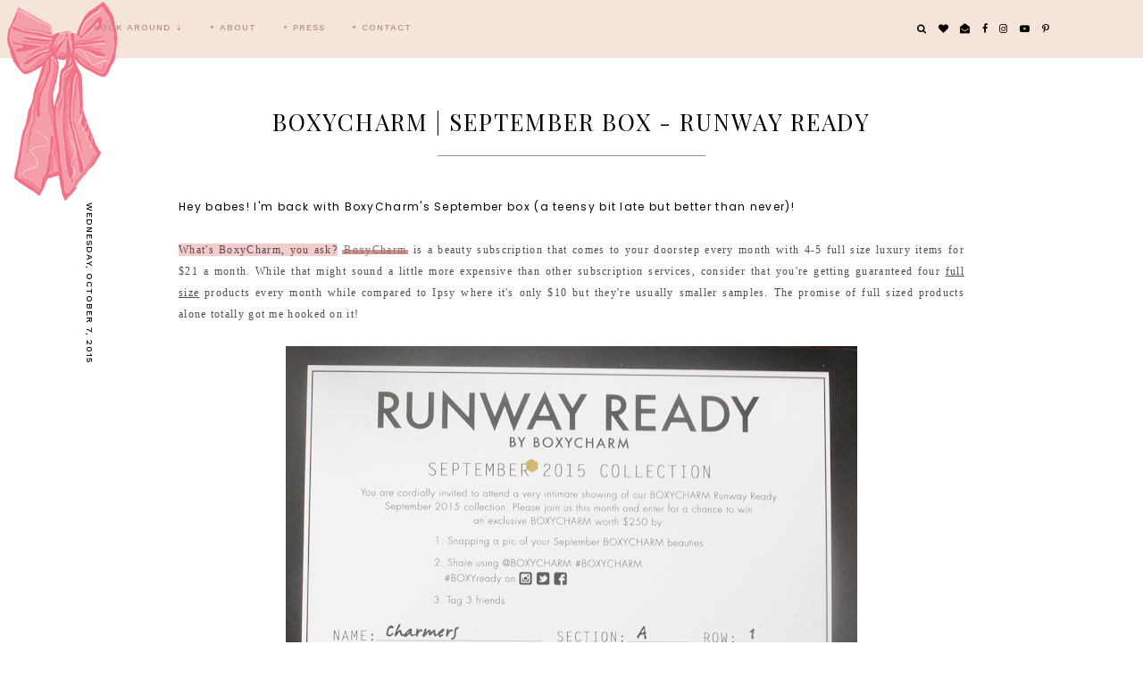

--- FILE ---
content_type: text/html; charset=UTF-8
request_url: https://www.xonoelle.com/2015/10/boxycharm-september-box-runway-ready.html
body_size: 42611
content:
<!DOCTYPE html>
<html class='v2' dir='ltr' xmlns='http://www.w3.org/1999/xhtml' xmlns:b='http://www.google.com/2005/gml/b' xmlns:data='http://www.google.com/2005/gml/data' xmlns:expr='http://www.google.com/2005/gml/expr'>
<head>
<link href='https://www.blogger.com/static/v1/widgets/335934321-css_bundle_v2.css' rel='stylesheet' type='text/css'/>
<!-- Global site tag (gtag.js) - Google Analytics -->
<script async='async' src='https://www.googletagmanager.com/gtag/js?id=UA-33293743-1'></script>
<script>
  window.dataLayer = window.dataLayer || [];
  function gtag(){dataLayer.push(arguments);}
  gtag('js', new Date());

  gtag('config', 'UA-33293743-1');
</script>
<meta content='width=device-width, initial-scale=1,maximum-scale=1.0' name='viewport'/>
<meta content='text/html; charset=UTF-8' http-equiv='Content-Type'/>
<meta content='blogger' name='generator'/>
<link href='https://www.xonoelle.com/favicon.ico' rel='icon' type='image/x-icon'/>
<link href='https://www.xonoelle.com/2015/10/boxycharm-september-box-runway-ready.html' rel='canonical'/>
<link rel="alternate" type="application/atom+xml" title="XO | Noelle - Atom" href="https://www.xonoelle.com/feeds/posts/default" />
<link rel="alternate" type="application/rss+xml" title="XO | Noelle - RSS" href="https://www.xonoelle.com/feeds/posts/default?alt=rss" />
<link rel="service.post" type="application/atom+xml" title="XO | Noelle - Atom" href="https://www.blogger.com/feeds/5869782648317122316/posts/default" />

<link rel="alternate" type="application/atom+xml" title="XO | Noelle - Atom" href="https://www.xonoelle.com/feeds/797448180288727575/comments/default" />
<!--Can't find substitution for tag [blog.ieCssRetrofitLinks]-->
<link href='https://blogger.googleusercontent.com/img/b/R29vZ2xl/AVvXsEi7c3XpDjk55ieJg1Hyd7WCeC1k4i09NAqRI5n-4JkWFzRckCZWJTXlOGCpzWMVYUnWPTUbu3VPQiY6wZXTIKY8laP8qdNSFeqFL5fSdKt7Jl19v9iX87B9IwP2GYDpQnCfAaFSr4satMbt/s640/IMG_5888.png' rel='image_src'/>
<meta content='https://www.xonoelle.com/2015/10/boxycharm-september-box-runway-ready.html' property='og:url'/>
<meta content='BoxyCharm | September Box - Runway Ready' property='og:title'/>
<meta content=' Hey babes! I&#39;m back with BoxyCharm&#39;s September box (a teensy bit late but better than never)!     What&#39;s BoxyCharm, you ask?   BoxyCharm  i...' property='og:description'/>
<meta content='https://blogger.googleusercontent.com/img/b/R29vZ2xl/AVvXsEi7c3XpDjk55ieJg1Hyd7WCeC1k4i09NAqRI5n-4JkWFzRckCZWJTXlOGCpzWMVYUnWPTUbu3VPQiY6wZXTIKY8laP8qdNSFeqFL5fSdKt7Jl19v9iX87B9IwP2GYDpQnCfAaFSr4satMbt/w1200-h630-p-k-no-nu/IMG_5888.png' property='og:image'/>
<title>
BoxyCharm | September Box - Runway Ready | XO | Noelle
</title>
<meta content='XO | Noelle: BoxyCharm | September Box - Runway Ready' property='og:title'/>
<meta content='article' property='og:type'/>
<meta content='https://www.xonoelle.com/2015/10/boxycharm-september-box-runway-ready.html' property='og:url'/>
<meta content='https://blogger.googleusercontent.com/img/b/R29vZ2xl/AVvXsEi7c3XpDjk55ieJg1Hyd7WCeC1k4i09NAqRI5n-4JkWFzRckCZWJTXlOGCpzWMVYUnWPTUbu3VPQiY6wZXTIKY8laP8qdNSFeqFL5fSdKt7Jl19v9iX87B9IwP2GYDpQnCfAaFSr4satMbt/s640/IMG_5888.png' property='og:image'/>
<meta content='XO | Noelle' property='og:site_name'/>
<meta content='https://www.xonoelle.com/' name='twitter:domain'/>
<meta content='BoxyCharm | September Box - Runway Ready' name='twitter:title'/>
<meta content='summary_large_image' name='twitter:card'/>
<meta content='https://blogger.googleusercontent.com/img/b/R29vZ2xl/AVvXsEi7c3XpDjk55ieJg1Hyd7WCeC1k4i09NAqRI5n-4JkWFzRckCZWJTXlOGCpzWMVYUnWPTUbu3VPQiY6wZXTIKY8laP8qdNSFeqFL5fSdKt7Jl19v9iX87B9IwP2GYDpQnCfAaFSr4satMbt/s640/IMG_5888.png' name='twitter:image'/>
<link href='https://fonts.googleapis.com/css?family=Prata|Poppins:400,600|Work+Sans:400,500,600' rel='stylesheet'/>
<style type='text/css'>@font-face{font-family:'Playfair Display';font-style:normal;font-weight:400;font-display:swap;src:url(//fonts.gstatic.com/s/playfairdisplay/v40/nuFvD-vYSZviVYUb_rj3ij__anPXJzDwcbmjWBN2PKdFvXDTbtPK-F2qC0usEw.woff2)format('woff2');unicode-range:U+0301,U+0400-045F,U+0490-0491,U+04B0-04B1,U+2116;}@font-face{font-family:'Playfair Display';font-style:normal;font-weight:400;font-display:swap;src:url(//fonts.gstatic.com/s/playfairdisplay/v40/nuFvD-vYSZviVYUb_rj3ij__anPXJzDwcbmjWBN2PKdFvXDYbtPK-F2qC0usEw.woff2)format('woff2');unicode-range:U+0102-0103,U+0110-0111,U+0128-0129,U+0168-0169,U+01A0-01A1,U+01AF-01B0,U+0300-0301,U+0303-0304,U+0308-0309,U+0323,U+0329,U+1EA0-1EF9,U+20AB;}@font-face{font-family:'Playfair Display';font-style:normal;font-weight:400;font-display:swap;src:url(//fonts.gstatic.com/s/playfairdisplay/v40/nuFvD-vYSZviVYUb_rj3ij__anPXJzDwcbmjWBN2PKdFvXDZbtPK-F2qC0usEw.woff2)format('woff2');unicode-range:U+0100-02BA,U+02BD-02C5,U+02C7-02CC,U+02CE-02D7,U+02DD-02FF,U+0304,U+0308,U+0329,U+1D00-1DBF,U+1E00-1E9F,U+1EF2-1EFF,U+2020,U+20A0-20AB,U+20AD-20C0,U+2113,U+2C60-2C7F,U+A720-A7FF;}@font-face{font-family:'Playfair Display';font-style:normal;font-weight:400;font-display:swap;src:url(//fonts.gstatic.com/s/playfairdisplay/v40/nuFvD-vYSZviVYUb_rj3ij__anPXJzDwcbmjWBN2PKdFvXDXbtPK-F2qC0s.woff2)format('woff2');unicode-range:U+0000-00FF,U+0131,U+0152-0153,U+02BB-02BC,U+02C6,U+02DA,U+02DC,U+0304,U+0308,U+0329,U+2000-206F,U+20AC,U+2122,U+2191,U+2193,U+2212,U+2215,U+FEFF,U+FFFD;}</style>
<style id='page-skin-1' type='text/css'><!--
/*
-----------------------------------------------
Name:     XO - Noelle
Version:  1.0
Designer: Underline Designs
URL:      https://underlinedesigns.com/
----------------------------------------------- */
/* Variable definitions
====================
<Variable name="keycolor" description="Main Color" type="color" default="#66bbdd" />
<Group description="Body Text" selector="body">
<Variable name="body.font" description="Font" type="font" default="normal 400 12px 'Poppins', sans-serif" />
<Variable name="body.color" description="Text Color" type="color" default="#000" />
</Group>
<Group description="Backgrounds" selector=".body-fauxcolumns-outer">
<Variable name="body.background.color" description="Outer Background" type="color" default="#fff" />
<Variable name="content.background.color" description="Inner Background" type="color" default="#ffffff" />
</Group>
<Group description="Highlighted Text" selector="body">
<Variable name="highlight.color" description="Hightlight Text Color" type="color" default="#DEDEDE" />
<Variable name="highlight.background.color" description="Highlight Background Color" type="color" default="#000" />
</Group>
<Group description="Links" selector=".main-outer">
<Variable name="link.color" description="Link Color" type="color" default="#000" />
<Variable name="link.visited.color" description="Visited Color" type="color" default="#b53a4f" />
<Variable name="link.hover.color" description="Hover Color" type="color" default="#000000" />
</Group>
<Group description="Post Links" selector=".post-content">
<Variable name="plink.color" description="Link Color" type="color" default="#000" />
<Variable name="plink.visited.color" description="Visited Color" type="color" default="#000000" />
<Variable name="plink.hover.color" description="Underline Color" type="color" default="#d8958f" />
</Group>
<Group description="Menu Bar" selector=".menubar">
<Variable name="menu.font" description="Font" type="font" default="normal 500 10px 'Work Sans', sans-serif" />
<Variable name="menu.color" description="Color" type="color" default="#b98c85" />
<Variable name="menu.color.hover" description="Hover Color" type="color" default="#fffffe" />
<Variable name="menu.background" description="background" type="color" default="#f4e4d9" />
<Variable name="menu.background.hover" description="Menu Background Color" type="color" default="#000000" />
</Group>
<Group description="Social Media" selector="#LinkList400">
<Variable name="sticky.color" description="Icons Color" type="color" default="#fff" />
</Group>
<Group description="Blog Title" selector=".header h1">
<Variable name="header.image" description="Menu Header Size" type="length" default="900px" min="100px" max="500px" />
<Variable name="header.font" description="Font" type="font" default="italic normal 80px 'Prata', serif" />
<Variable name="header.color" description="Title Color" type="color" default="#000" />
</Group>
<Group description="Blog Description" selector=".header .description">
<Variable name="description.font" description="Font" type="font" default="normal 500 11px 'Work Sans', sans-serif" />
<Variable name="description.color" description="Description Color" type="color" default="#000" />
</Group>
<Group description="Slider" selector=".f-a, .slider-a">
<Variable name="slider.font" description="Title Font" type="font" default="normal 500 10px 'Work Sans', sans-serif" />
<Variable name="slider.image" description="Image Height" type="length" default="550px" min="300px" max="700px" />
<Variable name="slider.bg" description="Background Color" type="color" default="#fff" />
<Variable name="slider.color" description="Title Color" type="color" default="#000" />
<Variable name="slider.color.hover" description="Title Hover Color" type="color" default="#f9e9dc" />
<Variable name="slider.line" description="Underline Color" type="color" default="#a68b80" />
</Group>
<Group description="Popular Posts" selector=".PopularPosts .item-title">
<Variable name="popular.font" description="Number Font" type="font" default="italic normal 80px 'Prata', serif" />
<Variable name="popular.color" description="Number Color" type="color" default="#000" />
</Group>
<Group description="Featured Categories" selector=".f-inner">
<Variable name="featured.img.size" description="Image Size" type="length" default="450px" min="200px" max="700px" />
</Group>
<Group description="Featured Post" selector=".post-summary-img">
<Variable name="featuredp.img.size" description="Image Size" type="length" default="200px" min="200px" max="1000px" />
</Group>
<Group description="Homepage Logo" selector=".homepage-logo">
<Variable name="logo.image" description="Image Size" type="length" default="450px" min="0" max="2000px"/>
<Variable name="logo.distance" description="Distance from the slider" type="length" default="0px" min="0px" max="950px"/>
</Group>
<Group description="Related Posts" selector=".slider-b">
<Variable name="com.color" description="Text Color" type="color" default="#000" />
<Variable name="com.background" description="background color" type="color" default="rgba(255, 255, 255, 0.18)" />
<Variable name="featured.font" description="Title Font" type="font" default="normal 500 10px 'Work Sans', sans-serif" />
</Group>
<Group description="Homepage Tabs" selector=".tab-links li">
<Variable name="tabz.font" description="Title Font" type="font" default="normal 500 10px 'Work Sans', sans-serif" />
<Variable name="featured.num.font" description="Number Font" type="font" default="italic normal 17px 'Prata', serif" />
<Variable name="tabz.color" description="Title Color" type="color" default="#000" />
<Variable name="tabz.active.color" description="Active Title Color" type="color" default="#000000" />
<Variable name="tabz.background.color" description="Background Color" type="color" default="#f8cdd3" />
<Variable name="tabz.border.color" description="Border Color" type="color" default="#f6afb9" />
</Group>
<Group description="Homepage Shop Tabs" selector=".shop-tabz">
<Variable name="shop.bg" description="Shop Background" type="color" default="#c6c8bf" />
<Variable name="shop.color" description="Shop Color" type="color" default="#fffffe" />
<Variable name="shop.color.hover" description="Shop Active Color" type="color" default="#f3e0f8" />
</Group>
<Group description="Post Items" selector=".post-outer">
<Variable name="post.title.font" description="Font" type="font" default="normal 400 26px 'Playfair Display', serif" />
<Variable name="date.font" description="Date Font" type="font" default="normal 500 10px 'Work Sans', sans-serif" />
<Variable name="date.color" description="Date Color" type="color" default="#000000" />
</Group>
<Group description="Read More Buttons" selector=".jump-link a, #blog-pager a, .comments .comment .comment-actions a, .comments .continue a, .jump-link span">
<Variable name="more.font" description="Font" type="font" default="normal 500 10px 'Work Sans', sans-serif" />
<Variable name="more.color" description="Text Color" type="color" default="#000000" />
<Variable name="more.background" description="Background Color" type="color" default="#f9cec7" />
<Variable name="more.hover.color" description="Hover Text Color" type="color" default="#000000" />
<Variable name="more.hover.background" description="Hover Background Color" type="color" default="#eea194" />
</Group>
<Group description="Post Content Items" selector=".post-outer">
<Variable name="heading.font" description="Heading Font" type="font" default="normal normal 80px 'Playfair Display', serif" />
<Variable name="quote.font" description="Quote Font" type="font" default="italic normal 20px 'Prata', serif" />
</Group>
<Group description="Post Footer" selector=".post-footer">
<Variable name="post.footer.font" description="Post Footer Font" type="font" default="normal 500 10px 'Work Sans', sans-serif" />
<Variable name="post.footer.color" description="Text Color" type="color" default="#000" />
<Variable name="post.footer.border" description="Border Color" type="color" default="#000" />
</Group>
<Group description="Comments" selector=".comments">
<Variable name="comment.font" description="Title Font" type="font" default="normal 500 18px 'Work Sans', sans-serif" />
<Variable name="comment.color" description="Title Color" type="color" default="#000" />
<Variable name="comment.font.user" description="User Font" type="font" default="normal normal 16px 'Prata', serif" />
</Group>
<Group description="Gadgets" selector=".sidebar .widget h2">
<Variable name="widget.title.font" description="Title Font" type="font" default="normal 500 11px 'Work Sans', sans-serif" />
<Variable name="widget.title.font.two" description="Title Font (Second Word)" type="font" default="italic 400 13px 'Prata', serif" />
<Variable name="gadget.color" description="Text Color" type="color" default="#000" />
<Variable name="gadget.background" description="Background Color" type="color" default="#fff" />
<Variable name="gadget.border" description="Border Color" type="color" default="#f3cbf1" />
</Group>
<Group description="Follow By Email" selector=".FollowByEmail">
<Variable name="follow.color" description="Border Color" type="color" default="#000000" />
<Variable name="follow.font" description="Inputs Font" type="font" default="normal 500 10px 'Work Sans', sans-serif" />
<Variable name="follow.title.font" description="Title Font" type="font" default="normal normal 40px 'Prata', serif" />
</Group>
<Group description="Footer" selector=".footer-outer">
<Variable name="footer.background" description="Footer Background" type="color" default="#e8d1c1" />
<Variable name="footer.color" description="Text Color" type="color" default="#000000" />
<Variable name="footer.link.color" description="Link Color" type="color" default="#bf2226" />
<Variable name="footer.hover.color" description="Link Hover Color" type="color" default="#ffffff" />
<Variable name="footer.font" description="Title Font" type="font" default="normal 500 30px 'Work Sans', sans-serif" />
</Group>
<Group description="Search" selector="#search-bar">
<Variable name="search.font" description="Text Font" type="font" default="normal 500 10px 'Work Sans', sans-serif" />
<Variable name="search.color" description="Pop up Search Color" type="color" default="#ffffff" />
<Variable name="search.background" description="Pop up Search Background" type="color" default="#000" />
</Group>
<Group description="Label Pages" selector="#search-bar">
<Variable name="label.font" description="Title Font" type="font" default="normal normal 40px 'Prata', serif" />
</Group>
<Group description="Instagram Title" selector="#instafeed-widget h2">
<Variable name="insta.font" description="Title Font" type="font" default="normal normal 40px 'Prata', serif" />
<Variable name="insta.color" description="Title Color" type="color" default="#000" />
</Group>
<Group description="Status Message" selector=".status-msg-body">
<Variable name="status.font" description="Text Font" type="font" default="normal 500 13px 'Work Sans', sans-serif" />
</Group>
<Variable name="body.background" description="Body Background" type="background" color="#ffffff" default="$(color) none repeat scroll top left" />
<Variable name="body.background.override" description="Body Background Override" type="string" default="" />
*/
/* Content
----------------------------------------------- */
html {
line-height: 1.15;
-ms-text-size-adjust: 100%;
-webkit-text-size-adjust: 100%
}
body {
font: normal 400 12px 'Poppins', sans-serif;
color: #000000;
background: #ffffff none repeat scroll top left;
}
html body, body.mobile, html .post-body {
font: normal 400 12px 'Poppins', sans-serif;
color: #000000;
line-height: 2;
letter-spacing: 1.3px;
}
html body .region-inner {
min-width: 0;
max-width: 100%;
width: auto;
}
article, aside, footer, header, nav, main, section {
display: block;
margin: 0;
padding: 0;
border: 0;
vertical-align: baseline
}
.section {
margin: 0;
padding: 0;
border: 0;
vertical-align: baseline
}
h1 {
font-size: 2em;
margin: .67em 0
}
.post-content h1, .post-content h2, .post-content h3, .post-content h4, .post-content h5, .post-content h6 {
margin:25px auto 5px auto;
}
h1, h2, h3, h4, h5, h6 {
font: normal normal 80px 'Playfair Display', serif;
}
h1 {
font-size: 25px;
color: #000000;
text-transform: uppercase;
font-weight: bold;
}
h2 {
font-size: 20px;
color: #000000;
text-transform: uppercase;
font-weight: bold;
}
h3 {
font-size: 15px;
color: #000000;
text-transform: uppercase;
font-weight: bold;
}
h4 {
font-size: 13px;
color: #000000;
text-transform: uppercase;
font-weight: bold;
}
h5 {
font-size: 12px;
color: #000000;
text-transform: uppercase;
font-weight: bold;
}
h6 {
font-size: 10px;
color: #000000;
text-transform: uppercase;
font-weight: bold;
}
figcaption, figure {
display: block
}
figure {
margin: 1em 40px
}
hr {
box-sizing: content-box;
height: 0;
overflow: visible
}
pre {
font-family: monospace, monospace;
font-size: 1em
}
a {
text-decoration: none;
color: #f59eab;
margin: 0 auto;
-webkit-text-decoration-skip: objects
}
a:active, a:hover {
text-decoration: none;
color: #000000;
outline-width: 0
}
.post-content a:link {
text-decoration: none;
color: #000000;
margin: 0 !important;
position: relative;
z-index: 1;
padding: 0 2px;
}
.post-content a:visited {
text-decoration: none;
color: #000000;
}
.post-content a:hover {
text-decoration: none;
color: #000000;
}
.post-content a:after {
content: " ";
position: absolute;
bottom: 2px;
left: 0;
right: 0;
width: 100%;
display: inline;
height: 5px;
background: #d8958f;
z-index: -1;
-webkit-transition: all 0.1s linear 0s;
-moz-transition: all 0.1s linear 0s;
transition: all 0.1s linear 0s;
}
.post-content .linked-img:after {
display: none;
}
.post-content a:hover:after {
height: 10px;
}
abbr[title] {
border-bottom: 0;
text-decoration: none;
}
b, strong {
color: #f4a2b0;
font-size: 7.5pt;
text-transform: uppercase;
font-weight: bold
}
code, kbd, samp {
font-family: monospace, monospace;
font-size: 1em
}
dfn {
font-style: italic
font-family: times new roman;
color: #f4a2b0;
font-size: 7.5pt;
}
mark {
background-color: #ff0;
color: #000
}
small {
font-size: 80%
}
blockquote {
font: italic normal 20px 'Prata', serif;
}
sub, sup {
font-size: 75%;
line-height: 0;
position: relative;
vertical-align: baseline
}
.widget {
line-height: 2;
}
sub {
bottom: -0.25em
}
sup {
top: -0.5em
}
audio, video {
display: inline-block
}
img {
border-style: none;
max-width: 100%;
padding: 0;
height: auto;
margin: 0 auto 5px auto;
}
audio:not([controls]) {
display: none;
height: 0
}
svg:not(:root) {
overflow: hidden
}
button, input, optgroup, select, textarea {
font-family: inherit;
font-size: 100%;
line-height: 1.15;
margin: 0 outline: none!important;
-webkit-appearance: none!important;
box-shadow: none!important;
-moz-border-radius: 0!important;
-webkit-border-radius: 0!important;
border-radius: 0!important
}
a, button, img, input, span, li, h3, .insta-likes, .f-item-img, .item-img, .f-a, .grid-img a:hover div, .grid-img a div, .post-summary-img, .PopularPosts .item-thumbnail, .related-posts .item-title {
transition: all .26s ease-out;
-o-transition: all .26s ease-out;
-ms-transition: all 0.26s ease-out;
-moz-transition: all .26s ease-out;
-webkit-transition: all .26s ease-out;
}
a:hover img, .f-item a:hover .f-item-img, .PopularPosts a:hover .item-thumbnail, .item:hover .item-img, .grid-img a:hover div, .FeaturedPost a:hover .post-summary-img {
opacity: .7;
}
*, *:before, *:after {
box-sizing: inherit;
-webkit-box-sizing: border-box;
-moz-box-sizing: border-box;
box-sizing: border-box
}
button, input {
overflow: visible
}
button, select {
text-transform: none
}
::-webkit-input-placeholder {
color: inherit;
opacity: 1
}
:-moz-placeholder {
color: inherit;
opacity: 1
}
::-moz-placeholder {
color: inherit;
opacity: 1
}
:-ms-input-placeholder {
color: inherit;
opacity: 1
}
::-ms-input-placeholder {
color: inherit;
opacity: 1
}
::-webkit-file-upload-button {
-webkit-appearance: button;
font: inherit
}
button, html [type="button"], [type="reset"], [type="submit"] {
-webkit-appearance: button
}
button::-moz-focus-inner, [type="button"]::-moz-focus-inner, [type="reset"]::-moz-focus-inner, [type="submit"]::-moz-focus-inner {
border-style: none;
padding: 0
}
button:-moz-focusring, [type="button"]:-moz-focusring, [type="reset"]:-moz-focusring, [type="submit"]:-moz-focusring {
outline: 1px dotted ButtonText
}
fieldset {
border: 1px solid #c0c0c0;
margin: 0 2px;
padding: .35em .625em .75em
}
legend {
box-sizing: border-box;
color: inherit;
display: table;
max-width: 100%;
padding: 0;
white-space: normal
}
progress {
display: inline-block;
vertical-align: baseline
}
textarea {
overflow: auto
}
::-moz-selection {
background-color: #000000;
color: #DEDEDE;
}
::selection {
background-color: #000000;
color: #DEDEDE;
}
#ArchiveList select {
width: 100%;
padding: 1.5em;
border: 1px solid #000;
}
.label-size {
font: normal 400 12px 'Poppins', sans-serif;
}
.body-fauxcolumn-outer .fauxcolumn-inner {
background: transparent;
_background-image: none;
}
.body-fauxcolumn-outer .cap-top {
position: absolute;
z-index: 1;
height: 400px;
width: 100%;
}
.body-fauxcolumn-outer .cap-top .cap-left {
width: 100%;
background: transparent;
_background-image: none;
}
.content-inner {
padding: 0;
background-color: #ffffff;
}
.post-outer, .sidebar {
background-color: #ffffff;
}
.post-content {
padding: 10px;
text-align: justify;
}
html body, body.mobile, html .post-body {
text-align: justify;
}
select {
border: none;
background: none;
outline: none;
opacity: 1;
-webkit-appearance: none;
filter: alpha(opacity=100)
}
table, td, tr, th {
margin: 0 auto;
padding: 0
}
table {
width: 100%;
}
ul, li, ol {
margin: 0;
padding: 0 0;
list-style: none;
list-style-image: none;
border: 0;
}
.post-content ol, .post-content ul {
padding-left: 2em !important;
}
.post-content ol li {
margin-left: 1em !important;
list-style-type: decimal !important;
}
.post-content ul li:before {
text-rendering: auto;
-webkit-font-smoothing: antialiased;
-moz-osx-font-smoothing: grayscale;
content: '- ';
padding-right: 6px;
font-family: Arial;
font-size: 16px;
}
html, input[type="search"] {
box-sizing: border-box;
}
.navbar, .Attribution, .tab-content .widget>h2, .FeaturedPost .post-summary p, .tab-content .widget .item-snippet, .menubar .widget>h2, .socialmedia .widget>h2 {
height: 0;
display: none !important;
}
/* Search ----------------------------------------------- */
.search-content {
position: absolute;
top: 0;
right: 0;
}
.search-content li a {
line-height: 0;
cursor: pointer;
}
.menu-search {
display: none;
}
.srch-body {
left: 0 !important;
right: 0 !important;
text-align: center;
display: none;
max-width: 50%;
width: 100%;
margin: 0 auto;
}
#srch-bar input[type="text"] {
width: 100%;
max-width: 90%;
padding: 15px;
color: #ffffff !important;
border: 0 !important;
background: #000000;
text-align: center;
font: normal 500 10px 'Work Sans', sans-serif;
letter-spacing: 1px;
text-transform: uppercase;
}
.b-close {
cursor: pointer;
position: absolute;
right: 0;
left: 0;
top: -50px;
}
.b-close-inner {
width: 30px;
height: 30px;
z-index: 2;
position: relative;
margin: 0 auto;
}
.b-close .b-close-a {
-webkit-transform: rotate(45deg) translate(7px, 6px);
-ms-transform: rotate(45deg) translate(7px, 6px);
transform: rotate(45deg) translate(7px, 6px);
background: #ffffff;
width: 100%;
height: 2px;
margin: 8px auto;
cursor: pointer;
}
.b-close .b-close-b {
-webkit-transform: rotate(-45deg) translate(0, 0);
-ms-transform: rotate(-45deg) translate(0, 0);
transform: rotate(-45deg) translate(0, 0);
background: #ffffff;
height: 2px;
cursor: pointer;
}
/* Fit Vid
----------------------------------------------- */
.fluid-width-video-wrapper {
padding-top: 56.25% !important;
}
.videoWrapper {
position: relative;
padding-bottom: 56.25%;
padding-top: 25px;
height: 0;
}
.videoWrapper iframe {
position: absolute;
top: 0;
left: 0;
width: 100%;
height: 100%;
}
.videoWrapper object, .videoWrapper embed {
position: absolute;
top: 0;
left: 0;
width: 100%;
height: 100%;
}
.ytp-hide-info-bar .ytp-gradient-top, .ytp-hide-info-bar .ytp-chrome-top, .ytp-hide-controls .ytp-gradient-bottom, .ytp-hide-controls .ytp-chrome-bottom {
display: none;
}
/* Menu Bar
----------------------------------------------- */
.tabs-outer {
min-height: 64px;
background: #f4e4d9;
}
.tabs-inner {
text-align: left;
background: #f4e4d9;
margin: 0 auto;
position: fixed;
padding: 0;
left: 0;
width: 100% !important;
z-index: 9998;
-webkit-transform: translateZ(0);
}
.menubar-outer {
display: inline-block;
vertical-align: middle;
}
.menubar .PageList, #mobile-menu {
display: none;
}
.tabs .widget li {
float: none;
display: inline-block;
}
.menubar .PageList li a, .slicknav_nav li>a {
display: inline-block;
padding: 25px 15px;
font: normal 500 10px 'Work Sans', sans-serif;
color: #b98c85;
text-transform: uppercase;
letter-spacing: 1px;
}
.menubar .dropdown li a {
padding: 15px 15px;
}
.slicknav_nav li>a>a {
color: #b98c85;
}
.menubar .PageList li a:hover, .slicknav_nav li>a:hover, .slicknav_nav li>a>a:hover {
color: #fffffe;
}
span.slicknav_icon {
display: inline-block;
vertical-align: middle;
padding-right: 10px;
}
.slicknav_menutxt {
display: inline-block;
font: normal 500 10px 'Work Sans', sans-serif;
font-size: 13px;
color: #b98c85;
text-transform: uppercase;
letter-spacing: 1px;
vertical-align: middle;
}
.dropdown ul {
position: absolute;
min-width: 180px;
border-top: 0;
background: #f4e4d9;
z-index: 99;
display: none;
}
#menubar li:hover>ul {
display: block;
}
.menubar .dropdown ul li {
display: block;
text-align: left;
}
.menubar-outer {
overflow: visible;
position: initial;
}
.slicknav_btn {
display: block;
padding: 22px 0 23px 15px;
}
.slicknav_icon-bar {
width: 26px;
height: 2px;
background: #b98c85;
margin: 3px 0 0 0;
display: block;
}
.slicknav_open .slicknav_icon-bar:first-child {
-webkit-transform: rotate(45deg) translate(2px, 4px);
-ms-transform: rotate(45deg) translate(2px, 4px);
transform: rotate(45deg) translate(2px, 4px);
}
.slicknav_open .slicknav_icon-bar:last-child {
-webkit-transform: rotate(-45deg) translate(3px, -5px);
-ms-transform: rotate(-45deg) translate(3px, -5px);
transform: rotate(-45deg) translate(3px, -5px);
}
.slicknav_icon-bar:first-child {
margin: 0;
}
.slicknav_open .slicknav_icon-bar:nth-of-type(2) {
background: transparent;
}
.slicknav_nav {
background: #f4e4d9;
position: absolute;
left: 0;
right: 0;
border-top: 0;
z-index: 99;
}
/* Cookies
----------------------------------------------- */
.cookie-choices-info {
top: auto !important;
bottom: 0;
font: normal 400 12px 'Poppins', sans-serif !important;
font-size: 11px;
letter-spacing: 1px;
background-color: #000 !important;
}
.cookie-choices-info .cookie-choices-text {
font-size: 11px !important;
margin: 5px 20px !important;
color: #fff !important;
text-transform: uppercase;
}
.cookie-choices-info .cookie-choices-button {
font-weight: normal !important;
text-transform: uppercase !important;
color: #fff !important;
font-size: 11px !important;
}
.cookie-choices-info .cookie-choices-button:hover {
color: #b1b1b1 !important;
}
/* Header
----------------------------------------------- */
#header {
max-width: 370px;
width: 100%;
display: block;
text-align: left;
position: absolute;
left: -115px;
top: -5px;
}
.header-outer {
text-align: left;
}
.header-inner .Header #header-inner {
overflow: hidden;
}
#header-inner img {
margin: 0 auto;
}
#header-inner {
text-align: center;
}
.header-inner .Header .titlewrapper {
padding: 80px 0;
}
.Header h1 {
font: italic normal 80px 'Prata', serif;
color: #000000;
margin: 0 auto;
}
.Header h1 a {
color: #000000;
}
.header-inner .Header .descriptionwrapper {
padding: 0;
margin: 5px auto;
}
.Header .description {
margin: 0 auto;
padding: 5px 0;
font: normal 500 11px 'Work Sans', sans-serif;
color: #000000;
text-transform: uppercase;
letter-spacing: 1px;
}
.footer-outer .Header .description {
display: none;
}
/* slider
----------------------------------------------- */
#slide-show {
margin-bottom: 30px;
margin-top: 10px;
}
.slider-inner {
display: none;
}
.item {
position: relative;
}
.item-img {
background-position: 50% !important;
background-size: cover !important;
height: 550px;
}
.f-a, .slider-a {
position: absolute;
top: 50%;
-webkit-transform: translateY(-50.1%);
-ms-transform: translateY(-50.1%);
transform: translateY(-50.1%);
left: 0;
right: 0;
text-align: center;
}
.f-b, .slider-b {
display: table;
max-width: 250px;
margin: 0 auto;
background: #ffffff;
width: 100%;
}
.slider-b {
min-height: 140px;
height: 100%;
}
.slider-c, .f-c {
display: table-cell;
vertical-align: middle;
padding: 10px;
}
.item a, .f-item a, .FeaturedPost a, .PopularPosts .item-title a {
color: #000000;
}
.slider-c h3 {
padding: 6px 20px 0 20px;
font: normal 500 10px 'Work Sans', sans-serif;
text-transform: uppercase;
letter-spacing: 1px;
}
.slider-c hr, .grid hr, .f-b hr, .post-summary-a hr {
display: inline-block;
width: 25px;
height: 1px;
background: #a68b80;
border: 0;
margin: 0 auto;
line-height: 0;
-webkit-margin-before: 0;
-webkit-margin-after: 0;
}
.grid {
text-align: center;
}
.grid hr {
width: 95px;
}
.owl-nav {
text-align: center;
max-width: 100px;
width: 100%;
margin: 0 auto;
position: absolute;
bottom: 0;
right: 0;
}
.owl-prev, .owl-next {
display: inline-block;
width: 40%;
}
.owl-nav .fa {
font-size: 40px;
}
.owl-stage-outer:after, .owl-stage-outer:before {
background: #ffffff;
display: block;
content: "";
height: 205px;
right: 0;
left: 0;
width: 100%;
position: absolute;
bottom: -170px;
z-index: 1;
}
.owl-stage-outer:after {
-ms-transform: skew(0deg, 5deg);
-webkit-transform: skew(0deg, 5deg);
transform: skew(0deg, 5deg);
-moz-transform: rotate(0deg, 5deg);
}
.owl-stage-outer:before {
-ms-transform: skew(0deg, -5deg);
-webkit-transform: skew(0deg, -5deg);
transform: skew(0deg, -5deg);
}
/* Categories
----------------------------------------------- */
.tabz, .homepage-widget, .main-outer, .footerz-outer, .about-section, .footer-outer-widgets, .insta-outer {
padding: 10px;
}
.tabz {
text-align: center;
}
.tab-links {
display: table;
width: 100%;
}
.tab-links li {
display: table-cell;
vertical-align: middle;
height: 100%;
border-bottom: 1px solid #f6afb9;
background: #f8cdd3;
}
.tab-links li.active {
width: 50%;
}
.tab-links li.active a {
background: #f6afb9;
color: #000000;
}
.tab-links li {
width: 25%;
}
.tab-links li a {
display: block;
padding: 15px 5px;
font: normal 500 10px 'Work Sans', sans-serif;
color: #fffffe;
text-transform: uppercase;
letter-spacing: 1px;
}
.tab-links li a:before {
display: inline-block !important;
font: italic normal 17px 'Prata', serif;
text-rendering: auto;
padding-right: 10px;
display: inline-block;
-webkit-font-smoothing: antialiased;
-moz-osx-font-smoothing: grayscale;
margin-right: 5px;
line-height: 0;
vertical-align: middle;
}
.tab-links li:first-child .widget-content a:before {
content: "1";
}
#tabz-title2 .widget-content a:before {
content: "2";
}
.tab-links li:last-child .widget-content a:before {
content: "3";
}
.tabzz.active, .shop-tabzz.active {
display: block;
}
.tabzz, .footer-outer .PageList h2 {
display: none;
}
.tabzz .widget {
padding-top: 8px;
}
.f-item {
display: inline-block;
vertical-align: top;
width: 33%;
margin-right: .5%;
position: relative;
}
.f-item:last-child {
margin-right: 0;
}
.f-item-img {
height: 450px;
background-position: 50% !important;
background-size: cover !important;
}
.f-item h3 {
font: normal 500 10px 'Work Sans', sans-serif;
text-transform: uppercase;
letter-spacing: 1px;
margin: 5px auto 0 auto;
}
.item a:hover, .f-item a:hover, .FeaturedPost a:hover, .PopularPosts .item-title a:hover {
color: #f9e9dc;
}
/* Featured Post
----------------------------------------------- */
.FeaturedPost h3, .PopularPosts .item-title a {
font: normal 500 10px 'Work Sans', sans-serif;
text-transform: uppercase;
letter-spacing: 1px;
text-align: center;
margin: 15px auto 10px auto;
}
.post-summary p {
padding: 10px 0;
display: block;
line-height: 2;
color: #000000;
}
.post-summary {
background: #ffffff;
padding: 0;
overflow: hidden;
position: relative;
line-height: 0;
}
.post-summary-a, .PopularPosts .item-title {
right: 0;
position: absolute;
top: 60px;
left: 0;
text-align: center;
background: #ffffff;
max-width: 320px;
width: 100%;
z-index: 2;
padding: 10px;
}
.post-summary-b {
display: table;
width: 100%;
height: 100%;
max-width: 500px;
margin: 0 auto;
}
.post-summary-c {
display: table-cell;
vertical-align: middle;
}
.post-summary-img {
height: 500px;
background-position: 50% !important;
background-size: cover !important;
}
/* Related Posts
----------------------------------------------- */
.related-posts .item-title {
font: normal 500 10px 'Work Sans', sans-serif;
color: #000000;
text-transform: uppercase;
letter-spacing: 1px;
text-align: center;
background: rgba(255, 255, 255, 0.18);
max-width: 220px;
width: 100%;
padding: 30px;
}
.related-posts .item-title {
position: absolute;
top: 60px;
left: 0;
}
.related-posts .item-title {
top: 0;
left: 0;
bottom: 0;
right: 0;
}
.related-posts .item-title a {
color: #000000;
}
.related-posts-inner {
text-align: center;
}
.related-posts .item-title {
max-width: 100%;
}
.item-title-a {
display: table;
width: 100%;
height: 100%;
}
.item-title-b {
display: table-cell;
vertical-align: middle;
}
.related-posts-inner ul {
padding: 0 !important;
margin: 0 auto 20px auto !important;
}
.related-posts li {
position: relative;
display: inline-block;
width: 24%;
margin: 0 1.3% 0 0;
vertical-align: top;
padding: 0;
overflow: hidden;
}
.related-posts li:last-child {
margin: 0;
}
.related-img {
line-height: 0;
}
.related-img img {
margin: 0;
}
.related-posts li a {
display: block;
}
.related-posts .item-title {
padding: 10px;
background: rgba(255, 255, 255, 0.63);
}
.related-posts li:hover .item-title {
background: rgba(255, 255, 255, 0.26);
}
/* Popular Posts
----------------------------------------------- */
.PopularPosts .widget-content ul li {
padding: 0;
position: relative;
}
.PopularPosts .item-thumbnail {
float: none;
margin: 0 auto;
}
.PopularPosts .widget-content ul li {
padding: 0;
display: inline-block;
float: left;
vertical-align: top;
position: relative;
width: 49.7%;
overflow: hidden;
margin-bottom: .5%;
}
.PopularPosts .widget-content ul li:first-child {
margin-right: .5%;
}
.PopularPosts .widget-content ul li:nth-of-type(8) {
margin-left: .5%;
}
.PopularPosts .widget-content ul li:nth-of-type(4), .PopularPosts .widget-content ul li:nth-of-type(5), .PopularPosts .widget-content ul li:nth-of-type(6) {
width: 32.97%;
margin-right: .5%;
}
.PopularPosts .widget-content ul li:nth-of-type(6) {
margin-right: 0;
}
.PopularPosts .widget-content ul li:nth-of-type(9) {
margin-top: -253px;
}
.PopularPosts img, .PopularPosts a {
padding: 0;
margin: 0 auto;
display: block;
}
.PopularPosts img, .PopularPosts a:hover img {
opacity: 0;
}
.PopularPosts .item-thumbnail {
height: 248px;
background-position: 50% !important;
background-size: cover !important;
}
.PopularPosts li:first-child .item-thumbnail, .PopularPosts .widget-content ul li:nth-of-type(8) .item-thumbnail {
height: 500px;
}
.item-number {
font: italic normal 80px 'Prata', serif;
color: #000000;
margin: 0 auto;
position: absolute;
left: 20px;
top: 0;
z-index: 2;
}
.item-snippet {
line-height: 2;
padding: 5px 0 20px 0;
}
.PopularPosts .item-title:before, .PopularPosts .item-title:after {
content: "";
display: block;
width: 25px;
height: 1px;
background: #a68b80;
border: 0;
margin: 0 auto 10px auto;
}
.PopularPosts .item-title a {
color: #000000;
}
.PopularPosts .item-title a:hover {
color: #f9e9dc;
}
/* Shop Tabs ----------------------------------------------- */
.shop-tabz {
background: #c6c8bf;
padding: 5px;
text-align: center;
}
.shop-tab-links li {
display: inline-block;
}
.shop-tab-links li a {
padding: 3px 5px;
display: block;
font: normal 500 10px 'Work Sans', sans-serif;
color: #fffffe;
text-transform: uppercase;
letter-spacing: 1px;
}
.shop-tab-links li.active a {
color: #f3e0f8;
}
.shop-tab-content .widget-content {
background: #fffffe;
padding: 5px;
}
.shop-tabzz:last-child, .shop-tabzz:nth-of-type(2) {
position: absolute;
left: 0;
right: 0;
bottom: 0;
top: 0;
opacity: 0;
visibility: hidden;
}
.shop-tabzz {
opacity: 0;
visibility: hidden;
}
.shop-tabzz.active, .shop-tabzz.active:last-child, .shop-tabzz.active:nth-of-type(2) {
opacity: 1;
visibility: visible;
}
.shop-tab-content {
position: relative;
}
.shop-tabzz .widget {
display: table;
width: 100%;
height: 100%;
table-layout: fixed;
}
.shop-tabzz .widget-content {
display: table-cell;
vertical-align: middle;
width: 100%;
}
.widget-item-control {
display: none;
}
/* Post Footer ----------------------------------------------- */
.post-footer {
background: #ffffff;
text-align: center;
padding: 5px 0;
font: normal 500 10px 'Work Sans', sans-serif;
color: #000000;
text-transform: uppercase;
letter-spacing: 1px;
margin: 0 auto;
}
.post-footer a {
color: #000000;
}
.post-share-buttons.goog-inline-block {
display: block;
}
.share-buttonz {
font-size: 16px;
display: inline-block;
padding: 10px;
}
/* Instagram ----------------------------------------------- */
.insta-outer {
z-index: 100;
position: relative;
margin-bottom: -50px;
margin-top: 50px;
}
#instafeed-widget h2 {
font: normal normal 40px 'Prata', serif;
color: #000000;
display: block;
text-align: center;
margin: 10px auto -40px auto;
z-index: 20;
position: relative;
text-transform: uppercase;
background: transparent;
}
#instafeed-widget h2 span {
font: normal normal 40px 'Prata', serif;
color: #000000;
text-transform: uppercase;
}
#instafeed {
padding: 0;
line-height: 0px;
text-align: center;
}
#instafeed img, #instafeed2 img {
margin: 0 auto;
opacity: 1;
}
.insta-img {
background-position: 50% !important;
background-size: cover !important;
}
#instafeed a {
display: block;
position: relative;
color: #000;
}
#instafeed .insta-item {
display: inline-block;
width: 21.6%;
margin: 0;
padding: 0;
border: 1px solid #ffffff;
vertical-align: top;
z-index: 2;
position: relative;
}
#instafeed .insta-item:nth-of-type(5n+3), #instafeed .insta-item:nth-of-type(5n+5) {
margin-left: -2%;
}
#instafeed .insta-item:nth-of-type(5n+2), #instafeed .insta-item:nth-of-type(5n+4) {
margin-top: 20px;
margin-left: -2%;
}
#instafeed .insta-likes {
bottom: 0;
top: 0;
padding: 15px;
left: 0;
width: 100%;
position: absolute;
line-height: normal;
letter-spacing: 1px;
opacity: 0;
background: rgba(255, 255, 255, 0.46);
font: normal 500 10px 'Work Sans', sans-serif;
}
.insta-likes-a {
display: table;
width: 100%;
height: 100%;
}
.insta-likes-b {
display: table-cell;
vertical-align: middle;
}
#instafeed .insta-item:hover .insta-likes {
opacity: 1;
}
/* Headings
----------------------------------------------- */
.widget>h2, .widget h2.title, .related-posts h4 {
font: normal 500 11px 'Work Sans', sans-serif;
color: #000000;
text-transform: uppercase;
letter-spacing: 1px;
text-align: left;
background: #ffffff;
margin: 1em 0;
display: inline-block;
padding: 15px 20px 15px 0;
}
.heading-border {
position: relative;
}
.heading-border:before {
content: "";
border-bottom: 1px solid #f3cbf1;
display: block;
position: absolute;
top: 35px;
left: 0;
right: 0;
}
.widget h2.title span:nth-of-type(2), .widget h2 span:nth-of-type(2), .related-posts h4 span:nth-of-type(2) {
font: italic 400 13px 'Prata', serif;
text-transform: lowercase;
letter-spacing: 0;
padding-right: 4px;
}
/* Status Bar
----------------------------------------------- */
.status-msg-border, .status-msg-bg {
border: 0;
filter: none;
-moz-opacity: 1;
opacity: 1;
background-color: transparent;
}
.status-msg-body {
position: relative;
}
.status-msg-wrap {
width: 100%;
margin: 0 auto;
padding: 0;
font: normal 500 13px 'Work Sans', sans-serif;
text-transform: uppercase;
letter-spacing: 1px;
max-width: 90%;
text-align: center;
}
/* Pager
----------------------------------------------- */
#blog-pager a {
padding: 10px 30px;
}
#blog-pager {
margin: 1em 0 0 0;
}
html .blog-pager-older-link, html .home-link, html .blog-pager-newer-link {
height: auto;
line-height: normal;
}
.mobile-link-button {
font-size: inherit;
font-family: inherit;
-webkit-border-radius: 0;
border-radius: 0;
height: auto;
padding: 0;
}
html #blog-pager-older-link {
width: auto;
margin-right: 0;
}
html #blog-pager-newer-link {
width: initial;
margin-left: 0;
}
/* Sidebar
----------------------------------------------- */
.sidebar, .FollowByEmail .follow-by-email-inner .follow-by-email-address {
text-align: center;
}
.sidebar .widget:first-child h2 {
margin: 0 0 1em 0;
}
.sidebar .Image .caption, .sidebar .item-snippet {
display: block;
max-width: 80%;
margin: 0 auto;
text-align: justify;
}
.sidebar .FollowByEmail h2.title {
width: 100%;
text-transform: capitalize !important;
padding: 30px 20px !important;
background: transparent !important;
border: 0 !important;
margin: 0 auto 10px auto !important;
}
.footer-outer-widgets .FollowByEmail .follow-by-email-inner td, .footer-outer-widgets .FollowByEmail .follow-by-email-inner td:first-child {
display: block;
width: 100%;
margin-bottom: 10px;
}
/* Widgets
----------------------------------------------- */
.widget, .section:first-child .widget:first-child {
margin: 0 auto;
}
.widget ul {
padding: 0;
margin: 0 auto;
}
.widget .zippy {
color: #000;
}
.widget .popular-posts ul {
list-style: none;
}
/* Follow By Email ----------------------------------------------- */
.footer-outer .FollowByEmail h2.title, .sidebar .FollowByEmail h2.title {
text-align: center;
font: normal normal 40px 'Prata', serif;
color: #000000;
text-transform: capitalize;
padding: 40px 10px;
}
.footer-outer .FollowByEmail .widget-content {
width: 65%;
padding: 20px 0;
background: transparent;
}
.FollowByEmail .follow-by-email-inner td:first-child {
width: 65%;
}
.FollowByEmail .follow-by-email-inner .follow-by-email-address {
height: auto;
border: 1px solid #000000;
background: transparent;
padding: 10px;
text-align: left;
font: normal 500 10px 'Work Sans', sans-serif;
text-transform: uppercase;
letter-spacing: 1px;
}
.sidebar .FollowByEmail .follow-by-email-inner .follow-by-email-address {
background: transparent;
}
.FollowByEmail .follow-by-email-inner .follow-by-email-submit {
width: 100%;
margin: 0 auto;
background: #f9cec7;
color: #000000;
cursor: pointer;
font: normal 500 10px 'Work Sans', sans-serif;
text-transform: uppercase;
letter-spacing: 1px;
height: auto;
padding: 10px;
border: 1px solid #f9cec7;
}
.FollowByEmail .follow-by-email-inner .follow-by-email-submit:hover {
background: #eea194;
border: 1px solid #eea194;
color: #000000;
}
.sidebar .FollowByEmail .follow-by-email-inner .follow-by-email-submit {
background: transparent;
}
.footer-outer .FollowByEmail .follow-by-email-inner .follow-by-email-submit, .footer-outer .FollowByEmail .follow-by-email-inner .follow-by-email-address {
border: 1px solid #000000;
color: #000000;
background: transparent;
}
.FollowByEmail .follow-by-email-inner {
position: relative;
margin: 0 auto 40px auto;
}
/* Posts
----------------------------------------------- */
.date-header, .comments .comments-content .datetime {
display: block;
padding: 0;
font: normal 500 10px 'Work Sans', sans-serif;
color: #000000;
text-transform: uppercase;
letter-spacing: 1px;
text-align: center;
}
.date-header.post {
writing-mode: vertical-lr;
-ms-writing-mode: tb-lr;
-webkit-writing-mode: vertical-lr;
width: 10%;
text-transform: uppercase;
position: absolute;
left: -20px;
top: 17px;
}
.post-title, html h3.post-title {
display: block;
padding: 15px 20px;
font: normal 400 26px 'Playfair Display', serif;
text-transform: uppercase;
letter-spacing: 2px;
max-width: 90%;
text-align: center;
margin: 0 auto;
}
h3.post-title.entry-title:after {
content: "";
border-bottom: 1px solid #a68b80;
height: 1px;
display: block;
margin: 20px auto 0 auto;
max-width: 300px;
}
.grid-title {
text-align: center;
font: normal 400 26px 'Playfair Display', serif;
text-transform: uppercase;
letter-spacing: 2px;
margin-top: 15px;
}
.post-body {
line-height: 2;
position: relative;
margin-top: 20px;
}
.grid-img {
text-align: center;
}
.grid-body {
display: block;
padding: 0 40px 15px 40px;
text-align: justify;
}
.label-title {
margin: 15px auto;
font: normal normal 40px 'Prata', serif;
color: #000000;
text-align: left;
letter-spacing: 0;
padding-bottom: 10px;
}
.label-title span {
background: #fff;
display: inline-block;
z-index: 1;
position: relative;
padding: 15px 20px 0 0;
}
.homepage-widget #homepage2, .footerz-outer .section {
margin-bottom: 30px;
}
.label-title.heading-border:before {
top: 44px;
}
.post-body .tr-caption-container img {
padding: 0;
background: transparent;
border: none;
}
.jump-link {
text-align: center;
margin-top: -33px;
background: #ffffff;
}
.about-content .Text a, .jump-link a, #blog-pager a, .comments .comment .comment-actions a, .comments .continue a, .jump-link span {
display: inline-block;
padding: 10px 40px;
font: normal 500 10px 'Work Sans', sans-serif;
color: #000000;
text-transform: uppercase;
letter-spacing: 1px;
border: 0;
background: #f9cec7;
position: relative;
margin-bottom: 30px;
}
.about-content .Text a:hover, .jump-link a:hover, #blog-pager a:hover, .comments .comment .comment-actions a:hover, .comments .continue a:hover, .jump-link span:hover {
color: #000000;
background: #eea194;
}
/* Credits
----------------------------------------------- */
#credits {
padding: 15px 0;
text-align: center;
text-transform: uppercase;
letter-spacing: 1px;
display: table;
width: 100%;
}
.cre-left, .cre-right {
display: table-cell;
width: 50%;
text-align: center;
}
.cre-right {
text-align: right;
}
/* Footer
----------------------------------------------- */
.footer-outer {
margin: 0 auto -1px auto;
background: #e8d1c1;
color: #000000;
font: normal 500 10px 'Work Sans', sans-serif;
padding: 30px 10px 0 10px;
}
.footer-outer .widget>h2, .footer-outer .widget h2.title {
color: #000000;
border-bottom: 0;
background: transparent;
margin: 10px 0;
}
.footer-outer a {
color: #bf2226;
}
.footer-outer a:hover, .footer-outer .PageList li a:hover, .footer-outer .PageList li.selected a:hover {
color: #ffffff;
}
.footer-inner, .sidebar .FollowByEmail {
padding: 10px;
}
.footer-outer .FollowByEmail h2, .footer-outer .FollowByEmail .widget-content {
display: inline-block;
vertical-align: middle;
color: #000000;
}
.footer-outer .FollowByEmail .follow-by-email-inner .follow-by-email-address {
border: 1px solid #000000;
color: #000000;
}
.footer-outer .FollowByEmail .follow-by-email-inner .follow-by-email-submit {
background: #e8d1c1;
color: #000000;
border: 1px solid #000000;
}
.footer-outer .Header h1:before, .footer-outer .Header h1:after {
content: "";
display: block;
width: 25px;
height: 1px;
background: #000000;
border: 0;
margin: 0 auto 10px auto;
}
.footer-outer .Header h1:after {
margin: 10px auto 0 auto;
}
.footer-outer .Header h1 {
font-size: 40px;
color: #000000;
margin: 0 auto;
text-align: center;
}
.footer-outer .PageList li a, .footer-outer .PageList li.selected a {
display: inline-block;
padding: 5px 0 15px 0;
font: normal 500 10px 'Work Sans', sans-serif;
color: #bf2226;
text-transform: uppercase;
letter-spacing: 1px;
}
.footer-outer-widgets .PageList li a, .footer-outer-widgets .PageList li.selected a {
display: block;
padding: 15px 0;
font: normal 500 10px 'Work Sans', sans-serif;
text-transform: uppercase;
letter-spacing: 1px;
}
table.section-columns td.columns-cell {
vertical-align: top;
}
table.section-columns td.first.columns-cell {
padding-right: 20px;
}
table.section-columns td.columns-cell:last-child {
padding-left: 20px;
}
table.section-columns td.columns-cell .widget-content {
text-align: center;
}
table.section-columns td.first.columns-cell .widget-content {
text-align: left;
}
table.section-columns td.columns-cell:last-child .widget-content {
text-align: right;
}
.footer-outer-widgets {
text-align: left;
}
/* Social Media ----------------------------------------------- */
.socialmedia {
display: inline-block;
vertical-align: middle;
float: right;
padding-right: 10px;
}
#LinkList400 li span, #LinkList500 li span {
display: none;
}
#LinkList400 li, #LinkList500 li {
display: inline-block;
padding: 0;
vertical-align: top;
}
#LinkList400 li a, #LinkList500 li a {
padding: 26px 4px;
display: block;
font-size: 11px;
}
#LinkList400 li a {
color: #000000;
}
#LinkList400 li a:before, #LinkList500 li a:before, .comments .comments-content .icon.blog-author:before {
display: inline-block;
font: normal normal normal 14px/1 FontAwesome;
font-size: inherit;
text-rendering: auto;
-webkit-font-smoothing: antialiased;
-moz-osx-font-smoothing: grayscale;
}
#instagram a:before {
content: "\f16d";
}
#twitter a:before {
content: "\f099";
}
#facebook a:before {
content: "\f09a";
}
#pinterest a:before {
content: "\f231";
}
#tumblr a:before {
content: "\f173";
}
#youtube a:before {
content: "\f16a";
}
#google_plus a:before {
content: "\f0d5";
}
#bloglovin a:before {
content: "\f004";
}
#rss a:before {
content: "\f09e";
}
#snapchat a:before {
content: "\f2ac";
}
#LinkList400 #email a:before, #LinkList500 #email a:before {
content: "\f2b6";
}
/* Homepage Header
----------------------------------------------- */
.homepage-header {
text-align: center;
}
#homepage-logo {
max-width: 615px;
margin: 15px auto 5px auto;
image-rendering: -webkit-optimize-contrast;
z-index: 950;
position: relative;
}
/* About
----------------------------------------------- */
#about-content {
display: table;
width: 100%;
}
.about-content .widget {
display: table-cell;
vertical-align: middle;
width: 30%;
}
.about-content .widget:first-child {
width: 69%;
text-align: center;
}
.about-content .Text {
text-align: justify;
padding: 0 15px;
}
.about-section {
padding-bottom: 30px;
}
/* Comments
----------------------------------------------- */
.comments {
padding: 0;
}
.comments .comment-block {
margin-left: 0;
}
.comments .comments-content .datetime {
display: inline-block;
}
.comments .comments-content .icon.blog-author:before {
content: "\f2bd";
}
.comments h4 {
display: block;
padding: 15px 20px;
font: normal 500 18px 'Work Sans', sans-serif;
color: #000000;
text-transform: uppercase;
letter-spacing: 1px;
text-align: center;
}
.comments .comments-content .icon.blog-author {
display: inline-block;
height: auto;
margin: 0 auto 0 5px;
width: auto;
}
.comments .comments-content .user {
font: normal normal 16px 'Prata', serif;
text-transform: uppercase;
letter-spacing: 1px;
text-align: center;
margin-left: 10px;
}
.comments .comments-content .user a {
color: #000000;
}
.comments .comments-content .comment-header, .comments .comments-content .comment-content {
margin: 5px 0 8px;
}
.comments .comments-content .comment-content {
text-align: justify;
border: 0;
padding: 10px;
color: #000000;
}
.comments .comment .comment-actions a {
margin-bottom: 10px;
margin-right: 10px;
}
.comments .comment .comment-actions a:hover {
text-decoration: none;
}
.comments .comments-content .inline-thread {
padding: .5em 0 .5em 1em;
}
html .comment-form {
max-width: 100%;
}
/* Contact ----------------------------------------------- */
.contact-form-widget {
max-width: 100%;
}
.contact-form-name, .contact-form-email, .contact-form-email-message {
max-width: 100%;
width: 100%;
background: transparent;
}
.contact-form-name, .contact-form-email, .contact-form-email-message {
border: 1px solid #000000;
font: normal 500 10px 'Work Sans', sans-serif;
letter-spacing: 1px;
text-transform: uppercase;
height: auto;
padding: 10px;
text-align: left;
margin: 0 auto 10px auto;
}
.contact-form-email:hover, .contact-form-name:hover, .contact-form-email-message:hover, .contact-form-email:focus, .contact-form-name:focus, .contact-form-email-message:focus {
border: 1px solid #000000;
border-top: 1px solid #000000;
box-shadow: none;
}
.contact-form-email-message {
text-align: left;
padding: 10px;
text-transform: initial;
height: 70px;
}
.contact-form-widget {
font: normal 500 10px 'Work Sans', sans-serif;
letter-spacing: 1px;
text-transform: uppercase;
text-align: left;
max-width: 100%;
margin: 0 auto;
}
.contact-form-button-submit, .contact-form-button-submit.disabled, .contact-form-button-submit.disabled:hover, .contact-form-button-submit.disabled:active {
-moz-border-radius: 0;
border: 1px solid #f9cec7;
background: #f9cec7;
font: normal 500 10px 'Work Sans', sans-serif;
text-transform: uppercase;
color: #000000;
margin: 0;
height: auto;
padding: 10px;
position: relative;
letter-spacing: 1px;
cursor: pointer;
}
.contact-form-button-submit:hover {
-moz-border-radius: 0;
color: #000000;
background: #eea194;
}
.contact-form-button-submit {
display: block;
width: 100%;
}
.contact-form-button-submit:hover, .contact-form-button:hover {
border: 1px solid #eea194;
}
.contact-form-error-message-with-border, .contact-form-success-message-with-border {
background: transparent;
border: 0;
box-shadow: none;
color: #000;
font: normal 500 10px 'Work Sans', sans-serif;
letter-spacing: 1px;
text-transform: uppercase;
display: block;
}
/* Mobile
----------------------------------------------- */
.mobile-date-outer {
border-bottom: 0;
}
/* Media
----------------------------------------------- */
@media only screen and (max-width: 1111px) {
#header {
max-width: 80px;
display: inline-block;
vertical-align: middle;
text-align: left;
position: initial;
}
#header-inner {
text-align: center;
width: 60px;
position: absolute;
left: -3%;
}
}
@media only screen and (max-width: 1000px) {
.main-inner {
padding: 30px 10px 0 10px;
}
.about-section {
padding: 0 10px 30px 10px;
}
#credits {
padding: 0 10px;
}
#credits {
padding: 15px 50px;
}
}
@media only screen and (max-width: 790px) {
.region-inner.tabs-inner {
line-height: 0;
}
.main-inner .column-center-inner, .main-inner .column-right-inner {
padding: 0;
}
.f-item {
display: block;
width: 100%;
margin-right: 0;
margin-bottom: 1%;
}
.menubar .PageList li a, .slicknav_nav li>a {
display: block;
padding: 10px 5px;
}
.dropdown ul, .menubar-outer {
border: 0;
background: transparent;
}
.about-content .widget {
display: block;
width: 100%;
}
.about-content .Text {
padding: 15px;
}
.about-content .widget:first-child {
width: 100%;
}
#menubar {
display: none;
}
.tabs-inner {
padding: 0;
text-align: left;
}
#mobile-menu {
display: block;
}
#LinkList400 li a {
padding: 25px 5px 25px 0;
}
.tabs-inner #header-inner {
position: relative;
max-width: 40px;
image-rendering: initial;
padding-left: 15px;
}
.tabs-inner #header {
max-width: 40px;
}
.dropdown ul {
position: relative;
}
.main-inner .columns {
padding-right: 0 !important;
}
.main-inner .column-right-outer {
margin-right: 0 !important;
width: 100% !important;
}
.footer-outer .FollowByEmail h2, .FollowByEmail .widget-content, table.section-columns td.columns-cell {
display: block;
width: 100%;
margin: 20px auto;
}
#blog-pager a, .comments .comment .comment-actions a, .comments .continue a {
padding: 10px 6px;
}
.post-title, html h3.post-title {
font-size: 20px;
max-width: 100%;
}
table.section-columns td.first.columns-cell {
padding-right: 0;
}
table.section-columns td.columns-cell:last-child {
padding-left: 0;
}
}
@media only screen and (max-width: 690px) {
.FollowByEmail .follow-by-email-inner td, .FollowByEmail .follow-by-email-inner td:first-child {
display: block;
width: 100%;
}
.FollowByEmail .follow-by-email-inner td input {
margin: 10px auto;
}
.PopularPosts .widget-content ul li {
padding: 0;
display: block;
float: none;
width: 100%;
}
.PopularPosts .item-thumbnail, .PopularPosts li:first-child .item-thumbnail, .PopularPosts .widget-content ul li:nth-of-type(8) .item-thumbnail {
height: auto;
}
}
@media only screen and (max-width: 680px) {
#homepage-logo {
margin: 20 auto;
padding: 0 10px;
}
}
@media only screen and (max-width: 480px) {
.tabs-inner #header {
display: none;
}
#instafeed .insta-item:last-child {
display: none;
}
}
.post-content {
max-width: 900px;
margin: 0 auto;
}
--></style>
<style id='template-skin-1' type='text/css'><!--
body {
min-width: 240px;
}
.content-outer, .content-fauxcolumn-outer, .region-inner {
min-width: 240px;
max-width: 100%;
_width: 100%;
}
.main-outer, .slider-widget, .homepage-widget, .about-section, #instafeed, .tabs-inner-a, .footer-outer-widgets, header, .tabz, .shop-tabz, #credits, .region-inner.footer-inner, .homepage-header, .footerz-outer {
max-width: 1100px;
margin: 0 auto;
}
.main-inner .columns {
padding-left: 0px;
padding-right: 0px;
}
.main-inner .fauxcolumn-center-outer {
left: 0px;
right: 0px;
/* IE6 does not respect left and right together */
_width: expression(this.parentNode.offsetWidth - parseInt("0px") - parseInt("0px") + 'px');
}
.main-inner .fauxcolumn-left-outer {
width: 0px;
}
.main-inner .fauxcolumn-right-outer {
width: 0px;
}
.main-inner .column-left-outer {
width: 0px;
right: 100%;
margin-left: -0px;
}
.main-inner .column-right-outer {
width: 0px;
margin-right: -0px;
}
#layout {
min-width: 0;
}
#layout .content-outer {
min-width: 0;
width: 800px;
}
#layout .region-inner {
min-width: 0;
width: auto;
}
body#layout div.add_widget {
padding: 8px;
}
body#layout div.add_widget a {
margin-left: 32px;
}
body#layout .menubar .PageList {
display: block;
}
body#layout .section h4 {
font-size: 14px;
text-align: center;
text-transform: uppercase;
letter-spacing: 1px;
}
body#layout div.section {
background-color: #e7dff3;
border: 1px solid #fff;
}
body#layout .draggable-widget .widget-wrap2 {
background-color: #707293;
cursor: move;
}
body#layout .footer-outer .FollowByEmail h2, body#layout .FollowByEmail .widget-content {
display: block;
vertical-align: middle;
width: auto;
}
body#layout .tab-links li .widget-content a::before {
content: " ";
display: none;
}
body#layout #header, body#layout .socialmedia, body#layout .menubar-outer {
width: auto;
display: inline-block;
left: 0;
top: 0;
vertical-align: top;
float: none;
}
body#layout .tabs-inner {
position: relative;
width: auto !important;
}
body#layout .tab-links li, body#layout .tab-links li.active {
display: inline-block;
vertical-align: top;
width: auto;
}
body#layout .tabzz, body#layout .tabzz.active, body#layout .shop-tabzz, body#layout .shop-tabzz.active {
display: inline-block;
width: auto;
}
body#layout .shop-tabz {
padding: 0;
}
body#layout .shop-tabzz .widget {
display: block;
width: auto;
height: auto;
}
body#layout .shop-tabzz .widget-content {
display: block;
vertical-align: top;
width: auto;
}
body#layout .main-outer {
padding: 0;
}
body#layout .shop-tabzz {
opacity: 1;
visibility: visible;
}
body#layout .tabz, body#layout .homepage-widget, body#layout .footerz-outer, body#layout .about-section, body#layout .footer-outer-widgets, body#layout .insta-outer, body#layout .footer-outer {
padding: 0 10px;
}
body#layout .about-content .widget {
display: block;
width: auto;
}
body#layout #about-content {
display: block;
width: auto;
}
body#layout .about-section {
padding-bottom: 0;
}
body#layout table.section-columns td.first.columns-cell {
padding-right: 0;
}
body#layout table.section-columns td.columns-cell:last-child {
padding-left: 0;
}
body#layout .insta-outer {
margin-bottom: 0;
margin-top: 0;
}
--></style>
<link href='https://maxcdn.bootstrapcdn.com/font-awesome/4.7.0/css/font-awesome.min.css' rel='stylesheet'/>
<script src='https://ajax.googleapis.com/ajax/libs/jquery/1.10.1/jquery.min.js'></script>
<script src='https://cdnjs.cloudflare.com/ajax/libs/bPopup/0.11.0/jquery.bpopup.min.js'></script>
<script src='https://cdnjs.cloudflare.com/ajax/libs/fitvids/1.1.0/jquery.fitvids.min.js' type='text/javascript'></script>
<script type='text/javascript'>
        (function(i,s,o,g,r,a,m){i['GoogleAnalyticsObject']=r;i[r]=i[r]||function(){
        (i[r].q=i[r].q||[]).push(arguments)},i[r].l=1*new Date();a=s.createElement(o),
        m=s.getElementsByTagName(o)[0];a.async=1;a.src=g;m.parentNode.insertBefore(a,m)
        })(window,document,'script','https://www.google-analytics.com/analytics.js','ga');
        ga('create', 'UA-33293743-1', 'auto', 'blogger');
        ga('blogger.send', 'pageview');
      </script>
<style>
.owl-carousel .animated {
    -webkit-animation-duration: 1000ms;
    animation-duration: 1000ms;
    -webkit-animation-fill-mode: both;
    animation-fill-mode: both
}
.owl-carousel .owl-animated-in {
    z-index: 0
}
.owl-carousel .owl-animated-out {
    z-index: 1
}
.owl-carousel .fadeOut {
    -webkit-animation-name: fadeOut;
    animation-name: fadeOut
}
@-webkit-keyframes fadeOut {
    0% {
        opacity: 1
    }
    100% {
        opacity: 0
    }
}
@keyframes fadeOut {
    0% {
        opacity: 1
    }
    100% {
        opacity: 0
    }
}
.owl-height {
    -webkit-transition: height 500ms ease-in-out;
    -moz-transition: height 500ms ease-in-out;
    -ms-transition: height 500ms ease-in-out;
    -o-transition: height 500ms ease-in-out;
    transition: height 500ms ease-in-out
}
.owl-carousel {
    display: none;
    width: 100%;
    -webkit-tap-highlight-color: transparent;
    position: relative;
    z-index: 1
}
.owl-carousel .owl-stage {
    position: relative;
    -ms-touch-action: pan-Y
}
.owl-carousel .owl-stage:after {
    content: "";
    display: block;
    clear: both;
    visibility: hidden;
    line-height: 0;
    height: 0
}
.owl-carousel .owl-stage-outer {
    position: relative;
    overflow: hidden;
    -webkit-transform: translate3d(0px, 0, 0)
}
.owl-carousel .owl-controls .owl-dot,
.owl-carousel .owl-controls .owl-nav .owl-next,
.owl-carousel .owl-controls .owl-nav .owl-prev {
    cursor: pointer;
    cursor: hand;
    -webkit-user-select: none;
    -khtml-user-select: none;
    -moz-user-select: none;
    -ms-user-select: none;
    user-select: none
}
.owl-carousel.owl-loading {
    opacity: 0;
    display: block
}
.carousel-slideshow {
    display: none;
}
.owl-carousel.owl-loaded {
    display: block
}
.owl-carousel.owl-hidden {
    opacity: 0
}
.owl-carousel .owl-refresh .owl-item {
    display: none
}
.owl-carousel .owl-item img {
    display: block;
    -webkit-transform-style: preserve-3d
}
.owl-carousel.owl-text-select-on .owl-item {
    -webkit-user-select: auto;
    -moz-user-select: auto;
    -ms-user-select: auto;
    user-select: auto
}
.owl-carousel .owl-grab {
    cursor: move;
    cursor: -webkit-grab;
    cursor: -o-grab;
    cursor: -ms-grab;
    cursor: grab
}
.owl-carousel.owl-rtl {
    direction: rtl
}
.owl-carousel.owl-rtl .owl-item {
    float: right
}
.no-js .owl-carousel {
    display: block
}
.owl-carousel .owl-item .owl-lazy {
    opacity: 0;
    -webkit-transition: opacity 400ms ease;
    -moz-transition: opacity 400ms ease;
    -ms-transition: opacity 400ms ease;
    -o-transition: opacity 400ms ease;
    transition: opacity 400ms ease
}
.owl-carousel .owl-item img {
    transform-style: preserve-3d
}
.owl-carousel .owl-video-wrapper {
    position: relative;
    height: 100%;
    background: #000
}
.owl-carousel .owl-video-play-icon {
    position: absolute;
    height: 80px;
    width: 80px;
    left: 50%;
    top: 50%;
    margin-left: -40px;
    margin-top: -40px;
    background: url(owl.video.play.png) no-repeat;
    cursor: pointer;
    z-index: 1;
    -webkit-backface-visibility: hidden;
    -webkit-transition: scale 100ms ease;
    -moz-transition: scale 100ms ease;
    -ms-transition: scale 100ms ease;
    -o-transition: scale 100ms ease;
    transition: scale 100ms ease
}
.owl-carousel .owl-video-play-icon:hover {
    -webkit-transition: scale(1.3, 1.3);
    -moz-transition: scale(1.3, 1.3);
    -ms-transition: scale(1.3, 1.3);
    -o-transition: scale(1.3, 1.3);
    transition: scale(1.3, 1.3)
}
.owl-carousel .owl-video-playing .owl-video-play-icon,
.owl-carousel .owl-video-playing .owl-video-tn {
    display: none
}
.owl-carousel .owl-video-tn {
    opacity: 0;
    height: 100%;
    background-position: center center;
    background-repeat: no-repeat;
    -webkit-background-size: contain;
    -moz-background-size: contain;
    -o-background-size: contain;
    background-size: contain;
    -webkit-transition: opacity 400ms ease;
    -moz-transition: opacity 400ms ease;
    -ms-transition: opacity 400ms ease;
    -o-transition: opacity 400ms ease;
    transition: opacity 400ms ease
}
.owl-carousel .owl-video-frame {
    position: relative;
    z-index: 1
}
.carousel-slideshow {
    overflow: hidden;
}
.owl-carousel.owl-loaded {
    display: block;
}
.owl-carousel .owl-item {
    position: relative;
    min-height: 1px;
    float: left;
    -webkit-backface-visibility: hidden;
    -webkit-tap-highlight-color: transparent;
    -webkit-touch-callout: none;
    -webkit-user-select: none;
    -moz-user-select: none;
    -ms-user-select: none;
    user-select: none;
    overflow: hidden;
    cursor: pointer;
}
.owl-slide {
    width: 100%;
    overflow: hidden;
}
</style>
<script type='text/javascript'>
//<![CDATA[
!function(a){a(function(){a(".srch-button").bind("click",function(b){b.preventDefault(),a(".srch-body").bPopup()})})}(jQuery);
//]]>
</script>
<!-- Google Tag Manager for Collective Bias -->
<!--noptimize-->
<script type='text/javascript'>
dataLayerCBias = [{
 'trackingID':'UA-52101084-32',
 'javaScriptVersion':'analytics.js',
 'homePageURL':'https://www.xonoelle.com'
}];
</script>
<noscript><iframe height='0' src='//www.googletagmanager.com/ns.html?id=GTM-PBN79J' style='display:none;visibility:hidden' width='0'></iframe></noscript>
<script type='text/javascript'>/*<![CDATA[*/(function(w,d,s,l,i){w[l]=w[l]||[];
w[l].push({'gtm.start':new Date().getTime(),event:'gtm.js'});
var f=d.getElementsByTagName(s)[0],j=d.createElement(s),dl=l!='dataLayer'?'&l='+l:'';
j.async=true;j.src='//www.googletagmanager.com/gtm.'+'js?id='+i+dl;
f.parentNode.insertBefore(j,f);})(window,document,'script','dataLayerCBias','GTM-PBN79J');
/*]]>*/</script>
<!--/noptimize-->
<!-- End Google Tag Manager -->
<script>
  (function(w, d, t, h, s, n) {
    w.FlodeskObject = n;
    var fn = function() {
      (w[n].q = w[n].q || []).push(arguments);
    };
    w[n] = w[n] || fn;
    var f = d.getElementsByTagName(t)[0];
    var v = '?v=' + Math.floor(new Date().getTime() / (120 * 1000)) * 60;
    var sm = d.createElement(t);
    sm.async = true;
    sm.type = 'module';
    sm.src = h + s + '.mjs' + v;
    f.parentNode.insertBefore(sm, f);
    var sn = d.createElement(t);
    sn.async = true;
    sn.noModule = true;
    sn.src = h + s + '.js' + v;
    f.parentNode.insertBefore(sn, f);
  })(window, document, 'script', 'https://assets.flodesk.com', '/universal', 'fd');
</script>
<link href='https://www.blogger.com/dyn-css/authorization.css?targetBlogID=5869782648317122316&amp;zx=77d145b7-872a-4412-bb1e-7cd717d759fe' media='none' onload='if(media!=&#39;all&#39;)media=&#39;all&#39;' rel='stylesheet'/><noscript><link href='https://www.blogger.com/dyn-css/authorization.css?targetBlogID=5869782648317122316&amp;zx=77d145b7-872a-4412-bb1e-7cd717d759fe' rel='stylesheet'/></noscript>
<meta name='google-adsense-platform-account' content='ca-host-pub-1556223355139109'/>
<meta name='google-adsense-platform-domain' content='blogspot.com'/>

</head>
<body class='loading'>
<div class='body-fauxcolumns'>
<div class='fauxcolumn-outer body-fauxcolumn-outer'>
<div class='cap-top'>
<div class='cap-left'></div>
<div class='cap-right'></div>
</div>
<div class='fauxborder-left'>
<div class='fauxborder-right'></div>
<div class='fauxcolumn-inner'>
</div>
</div>
<div class='cap-bottom'>
<div class='cap-left'></div>
<div class='cap-right'></div>
</div>
</div>
</div>
<div class='content'>
<div class='content-fauxcolumns'>
<div class='fauxcolumn-outer content-fauxcolumn-outer'>
<div class='cap-top'>
<div class='cap-left'></div>
<div class='cap-right'></div>
</div>
<div class='fauxborder-left'>
<div class='fauxborder-right'></div>
<div class='fauxcolumn-inner'>
</div>
</div>
<div class='cap-bottom'>
<div class='cap-left'></div>
<div class='cap-right'></div>
</div>
</div>
</div>
<div class='content-outer'>
<div class='content-cap-top cap-top'>
<div class='cap-left'></div>
<div class='cap-right'></div>
</div>
<div class='fauxborder-left content-fauxborder-left'>
<div class='fauxborder-right content-fauxborder-right'></div>
<div class='content-inner'>
<div class='tabs-outer'>
<div class='tabs-cap-top cap-top'>
<div class='cap-left'></div>
<div class='cap-right'></div>
</div>
<div class='fauxborder-left tabs-fauxborder-left'>
<div class='fauxborder-right tabs-fauxborder-right'></div>
<div class='region-inner tabs-inner'><div class='tabs-inner-a'>
<div class='header section' id='header' name='Header'><div class='widget Header' data-version='1' id='Header1'>
<div id='header-inner'>
<a href='https://www.xonoelle.com/' style='display: block'>
<img alt='XO | Noelle' height='238px; ' id='Header1_headerimg' src='https://blogger.googleusercontent.com/img/a/AVvXsEj7iSQIgHkCWb86zadcPOV8EqFZDKilLhmb8v9r0SuSVKpHSUWbSGstKenaBhiIKt3OUMjoMu4fQS8JgyVbaJupgrzHO6j4N-6mNRQoONn_h4hrXPA4pl_-9_wARV_sNcUj4-qUUzycOQsWUpwlXcHfy93bxpJXk5Tak_Rh-oWYQF9eHXcOAGIdQ3mmh61Y=s238' style='display: block' width='150px; '/>
</a>
</div>
</div></div>
<nav class='menubar-outer'>
<div id='mobile-menu'></div>
<div class='tabs menubar section' id='menubar' name='Menu Bar'><div class='widget PageList' data-version='1' id='PageList1'>
<div class='widget-content'>
<ul>
<li>
<a href='#'>Look Around &#8675;</a>
</li>
<li>
<a href='/search/label/holiday'>_holidays</a>
</li>
<li>
<a href='/search/label/DIY'>_DIY</a>
</li>
<li>
<a href='/search/label/Recipe'>_food</a>
</li>
<li>
<a href='/search/label/beauty'>_beauty</a>
</li>
<li>
<a href='/search/label/decor'>_decor</a>
</li>
<li>
<a href='/search/label/Little%20Babes'>_Little Babes</a>
</li>
<li>
<a href='https://www.xonoelle.com/p/faqcollab.html'>&#8227; ABOUT</a>
</li>
<li>
<a href='https://www.xonoelle.com/p/featured.html'>&#8227; Press</a>
</li>
<li>
<a href='https://www.xonoelle.com/p/contact-me.html'>&#8227; CONTACT</a>
</li>
</ul>
<div class='clear'></div>
</div>
</div></div>
</nav>
<div class='socialmedia section' id='crosscol2' name='Social Media'><div class='widget LinkList' data-version='1' id='LinkList400'>
<h2 class='title'>Social media</h2>
<div class='widget-content'>
<ul>
<li><a class='srch-button' style='cursor: pointer;'><i class='fa fa-search'></i></a></li>
<li><a href='https://www.shopltk.com/explore/xonoelle' target='_blank'><span>bloglovin</span></a></li>
<li><a href='mailto: xonoelleblog@gmail.com' target='_blank'><span>email</span></a></li>
<li><a href='http://www.facebook.com/xonoelle' target='_blank'><span>facebook</span></a></li>
<li><a href='http://www.instagram.com/xonoelle' target='_blank'><span>instagram</span></a></li>
<li><a href='https://www.tiktok.com/@xonoelleblog' target='_blank'><span>youtube</span></a></li>
<li><a href='http://www.pinterest.com/xonoellep' target='_blank'><span>pinterest</span></a></li>
</ul>
<div class='clear'></div>
</div>
</div></div>
</div></div>
</div>
<div class='tabs-cap-bottom cap-bottom'>
<div class='cap-left'></div>
<div class='cap-right'></div>
</div>
</div>
<div class='main-outer'>
<div class='main-cap-top cap-top'>
<div class='cap-left'></div>
<div class='cap-right'></div>
</div>
<div class='fauxborder-left main-fauxborder-left'>
<div class='fauxborder-right main-fauxborder-right'></div>
<div class='region-inner main-inner'>
<div class='columns fauxcolumns'>
<div class='fauxcolumn-outer fauxcolumn-center-outer'>
<div class='cap-top'>
<div class='cap-left'></div>
<div class='cap-right'></div>
</div>
<div class='fauxborder-left'>
<div class='fauxborder-right'></div>
<div class='fauxcolumn-inner'>
</div>
</div>
<div class='cap-bottom'>
<div class='cap-left'></div>
<div class='cap-right'></div>
</div>
</div>
<div class='fauxcolumn-outer fauxcolumn-left-outer'>
<div class='cap-top'>
<div class='cap-left'></div>
<div class='cap-right'></div>
</div>
<div class='fauxborder-left'>
<div class='fauxborder-right'></div>
<div class='fauxcolumn-inner'>
</div>
</div>
<div class='cap-bottom'>
<div class='cap-left'></div>
<div class='cap-right'></div>
</div>
</div>
<div class='fauxcolumn-outer fauxcolumn-right-outer'>
<div class='cap-top'>
<div class='cap-left'></div>
<div class='cap-right'></div>
</div>
<div class='fauxborder-left'>
<div class='fauxborder-right'></div>
<div class='fauxcolumn-inner'>
</div>
</div>
<div class='cap-bottom'>
<div class='cap-left'></div>
<div class='cap-right'></div>
</div>
</div>
<!-- corrects IE6 width calculation -->
<div class='columns-inner'>
<div class='column-center-outer'>
<div class='column-center-inner'>
<div class='main section' id='main' name='Main'><div class='widget Blog' data-version='1' id='Blog1'>
<div class='blog-posts hfeed'>
<div class='post-outer'>
<div class='post hentry uncustomized-post-template' itemprop='blogPost' itemscope='itemscope' itemtype='http://schema.org/BlogPosting'>
<meta itemType='https://schema.org/WebPage' itemid='https://www.xonoelle.com/2015/10/boxycharm-september-box-runway-ready.html' itemprop='mainEntityOfPage' itemscope='itemscope'/>
<meta content='Wednesday, October 07, 2015' itemprop='datePublished'/>
<meta content='2015-10-07T16:59:12Z' itemprop='dateModified'/>
<div itemprop='publisher' itemscope='itemscope' itemtype='https://schema.org/Organization'>
<div itemprop='logo' itemscope='itemscope' itemtype='https://schema.org/ImageObject'>
<meta content='https://sites.google.com/site/p4562jy6/publisher.png' itemprop='url'/>
<meta content='180' itemprop='width'/>
<meta content='60' itemprop='height'/>
</div>
<meta content='XO | Noelle' itemprop='name'/>
</div>
<meta content='https://blogger.googleusercontent.com/img/b/R29vZ2xl/AVvXsEi7c3XpDjk55ieJg1Hyd7WCeC1k4i09NAqRI5n-4JkWFzRckCZWJTXlOGCpzWMVYUnWPTUbu3VPQiY6wZXTIKY8laP8qdNSFeqFL5fSdKt7Jl19v9iX87B9IwP2GYDpQnCfAaFSr4satMbt/s640/IMG_5888.png' itemprop='image_url'/>
<meta content='5869782648317122316' itemprop='blogId'/>
<meta content='797448180288727575' itemprop='postId'/>
<a name='797448180288727575'></a>
<div class='post-title-outer'>
<h3 class='post-title entry-title' itemprop='name'>
BoxyCharm | September Box - Runway Ready
</h3>
</div>
<div class='post-body entry-content' id='post-body-797448180288727575' itemprop='description articleBody'>
<div class='post-content'>
<div class='date-header post'>Wednesday, October 7, 2015</div>
<div class="separator" style="clear: both; text-align: justify;">
Hey babes! I'm back with BoxyCharm's September box (a teensy bit late but better than never)!</div>
<div class="separator" style="clear: both; text-align: justify;">
<br /></div>
<div class="separator" style="clear: both; text-align: justify;">
<span style="background-color: #f4cccc; color: #504d4d; font-family: verdana; font-size: 12px; line-height: 19.2000007629395px;">What's BoxyCharm, you ask?</span><span style="background-color: white; color: #504d4d; font-family: verdana; font-size: 12px; line-height: 19.2000007629395px;">&nbsp;</span><a href="http://www.boxycharm.com/" rel="nofollow" style="color: #787878; font-family: verdana; font-size: 12px; line-height: 19.2000007629395px; text-decoration: none;">BoxyCharm</a><span style="color: #504d4d; font-family: verdana; font-size: 12px; line-height: 19.2000007629395px;">&nbsp;is a beauty subscription that comes to your doorstep every month with 4-5 full size luxury items for $21 a month. While that might sound a little more expensive than other subscription services, consider that you're getting guaranteed four&nbsp;</span><u style="color: #504d4d; font-family: verdana; font-size: 12px; line-height: 19.2000007629395px;">full size</u><span style="color: #504d4d; font-family: verdana; font-size: 12px; line-height: 19.2000007629395px;">&nbsp;products every month while compared to Ipsy where it's only $10 but they're usually smaller samples. The promise of full sized products alone totally got me hooked on it!</span></div>
<div class="separator" style="clear: both; text-align: justify;">
<br /></div>
<div class="separator" style="clear: both; text-align: center;">
<a href="https://blogger.googleusercontent.com/img/b/R29vZ2xl/AVvXsEi7c3XpDjk55ieJg1Hyd7WCeC1k4i09NAqRI5n-4JkWFzRckCZWJTXlOGCpzWMVYUnWPTUbu3VPQiY6wZXTIKY8laP8qdNSFeqFL5fSdKt7Jl19v9iX87B9IwP2GYDpQnCfAaFSr4satMbt/s1600/IMG_5888.png" imageanchor="1" style="margin-left: 1em; margin-right: 1em;"><img border="0" height="426" src="https://blogger.googleusercontent.com/img/b/R29vZ2xl/AVvXsEi7c3XpDjk55ieJg1Hyd7WCeC1k4i09NAqRI5n-4JkWFzRckCZWJTXlOGCpzWMVYUnWPTUbu3VPQiY6wZXTIKY8laP8qdNSFeqFL5fSdKt7Jl19v9iX87B9IwP2GYDpQnCfAaFSr4satMbt/s640/IMG_5888.png" width="640" /></a></div>
<div class="separator" style="clear: both; text-align: center;">
<a href="https://blogger.googleusercontent.com/img/b/R29vZ2xl/AVvXsEiqwetTXqBPU84lS3HoIQUSBW83GKFDbT3Db3-4kF8RSi_-0lY7v9wuavrMi3UwEl1vw_6hMcRJy9gkKAKgwj5EMdzCY_eUX3qScbL0GnsN2IQLqgKsNI5LOzI2BmaMFlcHBXLkh7SZrE6R/s1600/IMG_5898.png" imageanchor="1" style="margin-left: 1em; margin-right: 1em; text-align: center;"><img border="0" height="426" src="https://blogger.googleusercontent.com/img/b/R29vZ2xl/AVvXsEiqwetTXqBPU84lS3HoIQUSBW83GKFDbT3Db3-4kF8RSi_-0lY7v9wuavrMi3UwEl1vw_6hMcRJy9gkKAKgwj5EMdzCY_eUX3qScbL0GnsN2IQLqgKsNI5LOzI2BmaMFlcHBXLkh7SZrE6R/s640/IMG_5898.png" width="640" /></a></div>
<br />
<br />
<ul>
<li style="text-align: justify;"><b>Scratch Nail Wraps in "Lacework"</b> (<i>$12</i>) - You guys have no idea how excited I was to see Scratch Nail Wraps in this month's box! I'm obsessed with these babies and can pretty much go on record saying that they're the best I've ever used. They're thinner than other wraps so when you apply it to your nail, it applies easily and smooth. And let's talk about the design! Lacework is two fun designs in one - a beautiful clear wrap with a fun white criss-cross design with gold half moon along with a gold half moon with gold tips.</li>
</ul>
<ul>
<li style="text-align: justify;"><b>Kardashian Beauty Black Seed Dry Oil</b> (<i>???</i>) - I had never used Black Seed before trying this out so I wasn't sure what to expect. It's supposed to nourish your hair so it appears strong, thick and smooth with no residue left behind. I applied it to the ends of my hair and noticed that they felt softer instantly!</li>
</ul>
<ul>
<li style="text-align: justify;"><b>Vasanti Professional Foundation Brush</b> (<i>$32</i>) - I'm a BeautyBlender kind of gal for foundation but I love using this brush for cream bronzer and contour. The brush is soft, holds it shape and applies the product nicely without any patchiness.</li>
</ul>
<ul>
<li style="text-align: justify;"><b>Previse Skincare HydroMilk Hydrating Lotion</b> (<i>$48</i>) - This is a contender for one of my new favorite moisturizers! HydroMilk contains hyaluronic acid, botanicals and a blend of essential fatty acids that repair your skin as well as moisturize it.</li>
</ul>
<ul>
<li style="text-align: justify;"><b>tarte SmolderEYES Amazonian Clay Waterproof Liner in Bronze Gold</b> (<i>$19</i>) - It's been a long time since I've used a chunky eyeliner but I'm in love! What I love about this is that it's pigmented and doesn't transfer like some thicker eyeliners do on me. I'm also in love with the color itself. It's a smokey bronze-y gold that is so stunning. I actually wore it in my&nbsp;<a href="http://www.xonoelle.com/2015/09/bbcchallenge-halloween-whos-your-mummy.html">Mummy Tutorial</a>!&nbsp;</li>
</ul>
<br />
<div style="background-color: white; color: #504d4d; font-family: verdana; font-size: 12px; line-height: 19.2000007629395px; text-align: center;">
<b>BoxyCharm |&nbsp;<a href="http://www.boxycharm.com/" rel="nofollow" style="color: #787878; text-decoration: none;">Shop</a></b>&nbsp;+&nbsp;$21 a month</div>
<div style="text-align: center;">
<div style="background-color: white; color: #504d4d; font-family: verdana; font-size: 12px; line-height: 19.2000007629395px;">
<i>* Press sample</i></div>
</div>
</div>
<div class='post-footer'>
<div class='post-footer-line post-footer-line-1'>
<span class='post-author vcard'>
</span>
<span class='post-timestamp'>
</span>
<span class='reaction-buttons'>
</span>
<span class='post-comment-link'>
</span>
<span class='post-backlinks post-comment-link'>
</span>
<span class='post-icons'>
</span>
<div class='post-share-buttons goog-inline-block'>
<div>Share This Post</div>
<a class='share-buttonz' href='https://www.blogger.com/share-post.g?blogID=5869782648317122316&postID=797448180288727575&target=email' target='_blank' title='Email This'><i aria-hidden='true' class='fa fa-envelope-open'></i></a>
<a class='share-buttonz' href='https://www.blogger.com/share-post.g?blogID=5869782648317122316&postID=797448180288727575&target=twitter' target='_blank' title='Share to X'><i aria-hidden='true' class='fa fa-twitter'></i></a>
<a class='share-buttonz' href='https://www.blogger.com/share-post.g?blogID=5869782648317122316&postID=797448180288727575&target=facebook' onclick='window.open(this.href, "_blank", "height=430,width=640"); return false;' target='_blank' title='Share to Facebook'><i aria-hidden='true' class='fa fa-facebook'></i></a>
<a class='share-buttonz' href='https://www.blogger.com/share-post.g?blogID=5869782648317122316&postID=797448180288727575&target=pinterest' target='_blank' title='Share to Pinterest'><i aria-hidden='true' class='fa fa-pinterest-p'></i></a>
</div>
</div>
<div class='post-footer-line post-footer-line-2'>
<span class='post-labels'>
</span>
</div>
<div class='post-footer-line post-footer-line-3'>
<span class='post-location'>
</span>
</div>
</div>
<script type='text/javascript'>
var labelArray = 'BoxyCharm';
var relatedSettings = {}
</script>
<div class='related-posts heading-border'>
<h4><span>You</span>
<span>may</span> also like</h4>
<div class='related-posts-inner' id='related-posts-inner'></div>
</div>
<div style='clear: both;'></div>
</div>
</div>
<div class='comments' id='comments'>
<a name='comments'></a>
<h4>3 comments:</h4>
<div class='comments-content'>
<script async='async' src='' type='text/javascript'></script>
<script type='text/javascript'>
    (function() {
      var items = null;
      var msgs = null;
      var config = {};

// <![CDATA[
      var cursor = null;
      if (items && items.length > 0) {
        cursor = parseInt(items[items.length - 1].timestamp) + 1;
      }

      var bodyFromEntry = function(entry) {
        var text = (entry &&
                    ((entry.content && entry.content.$t) ||
                     (entry.summary && entry.summary.$t))) ||
            '';
        if (entry && entry.gd$extendedProperty) {
          for (var k in entry.gd$extendedProperty) {
            if (entry.gd$extendedProperty[k].name == 'blogger.contentRemoved') {
              return '<span class="deleted-comment">' + text + '</span>';
            }
          }
        }
        return text;
      }

      var parse = function(data) {
        cursor = null;
        var comments = [];
        if (data && data.feed && data.feed.entry) {
          for (var i = 0, entry; entry = data.feed.entry[i]; i++) {
            var comment = {};
            // comment ID, parsed out of the original id format
            var id = /blog-(\d+).post-(\d+)/.exec(entry.id.$t);
            comment.id = id ? id[2] : null;
            comment.body = bodyFromEntry(entry);
            comment.timestamp = Date.parse(entry.published.$t) + '';
            if (entry.author && entry.author.constructor === Array) {
              var auth = entry.author[0];
              if (auth) {
                comment.author = {
                  name: (auth.name ? auth.name.$t : undefined),
                  profileUrl: (auth.uri ? auth.uri.$t : undefined),
                  avatarUrl: (auth.gd$image ? auth.gd$image.src : undefined)
                };
              }
            }
            if (entry.link) {
              if (entry.link[2]) {
                comment.link = comment.permalink = entry.link[2].href;
              }
              if (entry.link[3]) {
                var pid = /.*comments\/default\/(\d+)\?.*/.exec(entry.link[3].href);
                if (pid && pid[1]) {
                  comment.parentId = pid[1];
                }
              }
            }
            comment.deleteclass = 'item-control blog-admin';
            if (entry.gd$extendedProperty) {
              for (var k in entry.gd$extendedProperty) {
                if (entry.gd$extendedProperty[k].name == 'blogger.itemClass') {
                  comment.deleteclass += ' ' + entry.gd$extendedProperty[k].value;
                } else if (entry.gd$extendedProperty[k].name == 'blogger.displayTime') {
                  comment.displayTime = entry.gd$extendedProperty[k].value;
                }
              }
            }
            comments.push(comment);
          }
        }
        return comments;
      };

      var paginator = function(callback) {
        if (hasMore()) {
          var url = config.feed + '?alt=json&v=2&orderby=published&reverse=false&max-results=50';
          if (cursor) {
            url += '&published-min=' + new Date(cursor).toISOString();
          }
          window.bloggercomments = function(data) {
            var parsed = parse(data);
            cursor = parsed.length < 50 ? null
                : parseInt(parsed[parsed.length - 1].timestamp) + 1
            callback(parsed);
            window.bloggercomments = null;
          }
          url += '&callback=bloggercomments';
          var script = document.createElement('script');
          script.type = 'text/javascript';
          script.src = url;
          document.getElementsByTagName('head')[0].appendChild(script);
        }
      };
      var hasMore = function() {
        return !!cursor;
      };
      var getMeta = function(key, comment) {
        if ('iswriter' == key) {
          var matches = !!comment.author
              && comment.author.name == config.authorName
              && comment.author.profileUrl == config.authorUrl;
          return matches ? 'true' : '';
        } else if ('deletelink' == key) {
          return config.baseUri + '/comment/delete/'
               + config.blogId + '/' + comment.id;
        } else if ('deleteclass' == key) {
          return comment.deleteclass;
        }
        return '';
      };

      var replybox = null;
      var replyUrlParts = null;
      var replyParent = undefined;

      var onReply = function(commentId, domId) {
        if (replybox == null) {
          // lazily cache replybox, and adjust to suit this style:
          replybox = document.getElementById('comment-editor');
          if (replybox != null) {
            replybox.height = '250px';
            replybox.style.display = 'block';
            replyUrlParts = replybox.src.split('#');
          }
        }
        if (replybox && (commentId !== replyParent)) {
          replybox.src = '';
          document.getElementById(domId).insertBefore(replybox, null);
          replybox.src = replyUrlParts[0]
              + (commentId ? '&parentID=' + commentId : '')
              + '#' + replyUrlParts[1];
          replyParent = commentId;
        }
      };

      var hash = (window.location.hash || '#').substring(1);
      var startThread, targetComment;
      if (/^comment-form_/.test(hash)) {
        startThread = hash.substring('comment-form_'.length);
      } else if (/^c[0-9]+$/.test(hash)) {
        targetComment = hash.substring(1);
      }

      // Configure commenting API:
      var configJso = {
        'maxDepth': config.maxThreadDepth
      };
      var provider = {
        'id': config.postId,
        'data': items,
        'loadNext': paginator,
        'hasMore': hasMore,
        'getMeta': getMeta,
        'onReply': onReply,
        'rendered': true,
        'initComment': targetComment,
        'initReplyThread': startThread,
        'config': configJso,
        'messages': msgs
      };

      var render = function() {
        if (window.goog && window.goog.comments) {
          var holder = document.getElementById('comment-holder');
          window.goog.comments.render(holder, provider);
        }
      };

      // render now, or queue to render when library loads:
      if (window.goog && window.goog.comments) {
        render();
      } else {
        window.goog = window.goog || {};
        window.goog.comments = window.goog.comments || {};
        window.goog.comments.loadQueue = window.goog.comments.loadQueue || [];
        window.goog.comments.loadQueue.push(render);
      }
    })();
// ]]>
  </script>
<div id='comment-holder'>
<div class="comment-thread toplevel-thread"><ol id="top-ra"><li class="comment" id="c6338836451299880848"><div class="avatar-image-container"><img src="//blogger.googleusercontent.com/img/b/R29vZ2xl/AVvXsEiV8mASXXmGLz-GtwUy8Tjb3FCblXQbyrPu8QUEZfflSD6-QDHh1zBj-44dsVOoqAMk1so94nACA0JG9tv511969Tczr7uGCjJO3r9mfN9Lii3yZnyUoKdKsQNEvAaugT4/s45-c/feather+water+nail+decals.jpg" alt=""/></div><div class="comment-block"><div class="comment-header"><cite class="user"><a href="https://www.blogger.com/profile/18216552422486839985" rel="nofollow">Lisa N.</a></cite><span class="icon user "></span><span class="datetime secondary-text"><a rel="nofollow" href="https://www.xonoelle.com/2015/10/boxycharm-september-box-runway-ready.html?showComment=1444241089330#c6338836451299880848">October 7, 2015 at 2:04&#8239;PM</a></span></div><p class="comment-content">Some nice things in here.</p><span class="comment-actions secondary-text"><a class="comment-reply" target="_self" data-comment-id="6338836451299880848">Reply</a><span class="item-control blog-admin blog-admin pid-19669846"><a target="_self" href="https://www.blogger.com/comment/delete/5869782648317122316/6338836451299880848">Delete</a></span></span></div><div class="comment-replies"><div id="c6338836451299880848-rt" class="comment-thread inline-thread hidden"><span class="thread-toggle thread-expanded"><span class="thread-arrow"></span><span class="thread-count"><a target="_self">Replies</a></span></span><ol id="c6338836451299880848-ra" class="thread-chrome thread-expanded"><div></div><div id="c6338836451299880848-continue" class="continue"><a class="comment-reply" target="_self" data-comment-id="6338836451299880848">Reply</a></div></ol></div></div><div class="comment-replybox-single" id="c6338836451299880848-ce"></div></li><li class="comment" id="c5681050280164821238"><div class="avatar-image-container"><img src="//www.blogger.com/img/blogger_logo_round_35.png" alt=""/></div><div class="comment-block"><div class="comment-header"><cite class="user"><a href="https://www.blogger.com/profile/12664923290990173240" rel="nofollow">Cindi</a></cite><span class="icon user "></span><span class="datetime secondary-text"><a rel="nofollow" href="https://www.xonoelle.com/2015/10/boxycharm-september-box-runway-ready.html?showComment=1444263016794#c5681050280164821238">October 7, 2015 at 8:10&#8239;PM</a></span></div><p class="comment-content">I would like this subscription service. I really enjoy Ipsy and Birchbox and the thought of getting full size products tempts me. I am sucker for makeup brushes so as soon as I saw your Vasanti brush I was like, OMG, I need this. </p><span class="comment-actions secondary-text"><a class="comment-reply" target="_self" data-comment-id="5681050280164821238">Reply</a><span class="item-control blog-admin blog-admin pid-1343232361"><a target="_self" href="https://www.blogger.com/comment/delete/5869782648317122316/5681050280164821238">Delete</a></span></span></div><div class="comment-replies"><div id="c5681050280164821238-rt" class="comment-thread inline-thread hidden"><span class="thread-toggle thread-expanded"><span class="thread-arrow"></span><span class="thread-count"><a target="_self">Replies</a></span></span><ol id="c5681050280164821238-ra" class="thread-chrome thread-expanded"><div></div><div id="c5681050280164821238-continue" class="continue"><a class="comment-reply" target="_self" data-comment-id="5681050280164821238">Reply</a></div></ol></div></div><div class="comment-replybox-single" id="c5681050280164821238-ce"></div></li><li class="comment" id="c215278135683967282"><div class="avatar-image-container"><img src="//resources.blogblog.com/img/blank.gif" alt=""/></div><div class="comment-block"><div class="comment-header"><cite class="user">Anonymous</cite><span class="icon user "></span><span class="datetime secondary-text"><a rel="nofollow" href="https://www.xonoelle.com/2015/10/boxycharm-september-box-runway-ready.html?showComment=1444587722954#c215278135683967282">October 11, 2015 at 2:22&#8239;PM</a></span></div><p class="comment-content">Not bad!</p><span class="comment-actions secondary-text"><a class="comment-reply" target="_self" data-comment-id="215278135683967282">Reply</a><span class="item-control blog-admin blog-admin pid-1160267043"><a target="_self" href="https://www.blogger.com/comment/delete/5869782648317122316/215278135683967282">Delete</a></span></span></div><div class="comment-replies"><div id="c215278135683967282-rt" class="comment-thread inline-thread hidden"><span class="thread-toggle thread-expanded"><span class="thread-arrow"></span><span class="thread-count"><a target="_self">Replies</a></span></span><ol id="c215278135683967282-ra" class="thread-chrome thread-expanded"><div></div><div id="c215278135683967282-continue" class="continue"><a class="comment-reply" target="_self" data-comment-id="215278135683967282">Reply</a></div></ol></div></div><div class="comment-replybox-single" id="c215278135683967282-ce"></div></li></ol><div id="top-continue" class="continue"><a class="comment-reply" target="_self">Add comment</a></div><div class="comment-replybox-thread" id="top-ce"></div><div class="loadmore hidden" data-post-id="797448180288727575"><a target="_self">Load more...</a></div></div>
</div>
</div>
<p class='comment-footer'>
<div class='comment-form'>
<a name='comment-form'></a>
<p>
</p>
<a href='https://www.blogger.com/comment/frame/5869782648317122316?po=797448180288727575&hl=en&saa=85391&origin=https://www.xonoelle.com' id='comment-editor-src'></a>
<iframe allowtransparency='true' class='blogger-iframe-colorize blogger-comment-from-post' frameborder='0' height='410px' id='comment-editor' name='comment-editor' src='' width='100%'></iframe>
<script src='https://www.blogger.com/static/v1/jsbin/2830521187-comment_from_post_iframe.js' type='text/javascript'></script>
<script type='text/javascript'>
      BLOG_CMT_createIframe('https://www.blogger.com/rpc_relay.html');
    </script>
</div>
</p>
<div id='backlinks-container'>
<div id='Blog1_backlinks-container'>
</div>
</div>
</div>
</div>
</div>
<div class='blog-pager' id='blog-pager'>
<table width='100%'>
<td width='33%'>
<span id='blog-pager-newer-link'>
<a class='blog-pager-newer-link' href='https://www.xonoelle.com/2015/10/hallowcleanoff-skeleton-halloween.html' id='Blog1_blog-pager-newer-link' title='Newer Post'>Newer Post</a>
</span>
</td>
<td width='33%'>
<a class='home-link' href='https://www.xonoelle.com/'>Home</a>
</td>
<td width='33%'>
<span id='blog-pager-older-link'>
<a class='blog-pager-older-link' href='https://www.xonoelle.com/2015/10/kat-von-d-everlasting-lipsticks-in.html' id='Blog1_blog-pager-older-link' title='Older Post'>Older Post</a>
</span>
</td>
</table>
</div>
<div class='clear'></div>
</div></div>
</div>
</div>
<div class='column-left-outer'>
<div class='column-left-inner'>
<aside>
</aside>
</div>
</div>
<div class='column-right-outer'>
<div class='column-right-inner'>
<aside>
</aside>
</div>
</div>
</div>
<div style='clear: both'></div>
<!-- columns -->
</div>
<!-- main -->
</div>
</div>
<div class='main-cap-bottom cap-bottom'>
<div class='cap-left'></div>
<div class='cap-right'></div>
</div>
</div>
<div class='menu-search' title='Search'>
<div class='srch-body'>
<a class='b-close'><div class='b-close-inner'><div class='b-close-a'></div><div class='b-close-b'></div></div></a>
<div id='srch-bar'>
<form action='/search' method='get'>
<input name='q' onblur='this.placeholder = &#39;Type & enter to search&#39;' onfocus='this.placeholder = &#39;&#39;' placeholder='Type & enter to search' type='text'/>
</form>
</div>
</div>
</div>
<footer>
<div class='footerz-outer'>
<div class='footerz-widget section' id='footerz-widget' name='Footer'><div class='widget PopularPosts' data-version='1' id='PopularPosts100'>
<h2>what everyone is reading</h2>
<div class='widget-content popular-posts'>
<ul>
<li>
<div class='item-thumbnail-only'>
<a href='https://www.xonoelle.com/2016/09/mitch-stone-essentials-lustre-456.html' target='_blank'>
<div class='item-thumbnail' style='background-image: url("https://blogger.googleusercontent.com/img/b/R29vZ2xl/AVvXsEgDZ9uBxcYssn9tbxPstbBXi2LrQvtlsfjL3kfwYLz-NZl9O6IxeW1JBtZUPD2ehxQERTWB-ZHAyRjpeXrnLSW3szQjRJhBEXsuciD6nmCD1UmdDbgEANCYJhGeEriumNPeHU6tMrtes-b2/w600-h600-p-k-no-nu/MITCH-STONE-ESSENTIALS-LUSTRE-SHAMPOO-CONDITIONER-XO-NOELLE3.png"); '>
<img alt='' border='0' src='https://blogger.googleusercontent.com/img/b/R29vZ2xl/AVvXsEgDZ9uBxcYssn9tbxPstbBXi2LrQvtlsfjL3kfwYLz-NZl9O6IxeW1JBtZUPD2ehxQERTWB-ZHAyRjpeXrnLSW3szQjRJhBEXsuciD6nmCD1UmdDbgEANCYJhGeEriumNPeHU6tMrtes-b2/w600-h600-p-k-no-nu/MITCH-STONE-ESSENTIALS-LUSTRE-SHAMPOO-CONDITIONER-XO-NOELLE3.png'/>
</div>
</a>
<div class='item-title'><a href='https://www.xonoelle.com/2016/09/mitch-stone-essentials-lustre-456.html'>Mitch Stone Essentials Lustre 456 Shampoo &amp; 457 Conditioner | Review</a></div>
</div>
<div style='clear: both;'></div>
</li>
<li>
<div class='item-thumbnail-only'>
<a href='https://www.xonoelle.com/2019/08/lets-talk-about-cbd-oil.html' target='_blank'>
<div class='item-thumbnail' style='background-image: url("https://blogger.googleusercontent.com/img/b/R29vZ2xl/AVvXsEgZvBNr6y4tMQ3r-__SRK2JcavacHmWGGhbaKCYVIjlplhyGxPCeSIzdIA7CxIoU2mFHgQ-0QqXITkbX49zAN_VGICgUtid43zjfsvz1QWWZS49ZyhE3xhNWHOqHz4Yy2IzQZTGaGsVhlUk/w600-h600-p-k-no-nu/IMG_2441.jpg"); '>
<img alt='' border='0' src='https://blogger.googleusercontent.com/img/b/R29vZ2xl/AVvXsEgZvBNr6y4tMQ3r-__SRK2JcavacHmWGGhbaKCYVIjlplhyGxPCeSIzdIA7CxIoU2mFHgQ-0QqXITkbX49zAN_VGICgUtid43zjfsvz1QWWZS49ZyhE3xhNWHOqHz4Yy2IzQZTGaGsVhlUk/w600-h600-p-k-no-nu/IMG_2441.jpg'/>
</div>
</a>
<div class='item-title'><a href='https://www.xonoelle.com/2019/08/lets-talk-about-cbd-oil.html'>Let's Talk About CBD Oil</a></div>
</div>
<div style='clear: both;'></div>
</li>
<li>
<div class='item-thumbnail-only'>
<a href='https://www.xonoelle.com/2014/04/rite-aid-revlons-your-story-your-shade.html' target='_blank'>
<div class='item-thumbnail' style='background-image: url("https://blogger.googleusercontent.com/img/b/R29vZ2xl/AVvXsEhF9MHdpNqS1BC0i_5XW7e7M7zoHytmL_IRZ3tmL4MOllOcGHe5QvTIDLTISIE9XPsNjjp_vMqrb5wnSNx-VtIswQVl1mCtn2GZle1GX_q_m2Q-omtDwi5W6qozJcn08QhbNzC1esnhuEc/w600-h600-p-k-no-nu/Rite+Aid+Revlon+Diamond+Dee+Pretty+In+Strength+.png"); '>
<img alt='' border='0' src='https://blogger.googleusercontent.com/img/b/R29vZ2xl/AVvXsEhF9MHdpNqS1BC0i_5XW7e7M7zoHytmL_IRZ3tmL4MOllOcGHe5QvTIDLTISIE9XPsNjjp_vMqrb5wnSNx-VtIswQVl1mCtn2GZle1GX_q_m2Q-omtDwi5W6qozJcn08QhbNzC1esnhuEc/w600-h600-p-k-no-nu/Rite+Aid+Revlon+Diamond+Dee+Pretty+In+Strength+.png'/>
</div>
</a>
<div class='item-title'><a href='https://www.xonoelle.com/2014/04/rite-aid-revlons-your-story-your-shade.html'>Rite Aid + Revlon's Your Story, Your Shade "Diamond Dee" & "Pretty In Strength" - Swatches, Review & Giveaway!</a></div>
</div>
<div style='clear: both;'></div>
</li>
</ul>
<div class='clear'></div>
</div>
</div></div>
</div>
<div class='footer-outer-widgets'>
<div class='foot no-items section' id='footer-1'></div>
<table border='0' cellpadding='0' cellspacing='0' class='section-columns columns-3'>
<tbody>
<tr>
<td class='first columns-cell'>
<div class='foot section' id='footer-2-1'><div class='widget HTML' data-version='1' id='HTML504'>
<h2 class='title'>straight to your inbox</h2>
<div class='widget-content'>
<div id="fd-form-66c63c9a4f43e6eadf62d48a"></div>
<script>
  window.fd('form', {
    formId: '66c63c9a4f43e6eadf62d48a',
    containerEl: '#fd-form-66c63c9a4f43e6eadf62d48a'
  });
</script>
</div>
<div class='clear'></div>
</div></div>
</td>
<td class='columns-cell'>
<div class='foot section' id='footer-2-2'><div class='widget Text' data-version='1' id='Text2'>
<h2 class='title'>SHOP MY FEED</h2>
<div class='widget-content'>
<div id="ltkwidget-version-two460758997" data-appid="460758997" class="ltkwidget-version-two"><script>var rsLTKLoadApp="0",rsLTKPassedAppID="460758997";</script><script type="text/javascript" src="https://widgets-static.rewardstyle.com/widgets2_0/client/pub/ltkwidget/ltkwidget.js"></script><div widget-dashboard-settings="" data-appid="460758997" data-userid="111331" data-rows="3" data-cols="3" data-showframe="false" data-padding="2" data-profileid="4c452007-d72f-11ea-89b8-75060969a466"><div class="rs-ltkwidget-container"><div ui-view=""></div></div></div><noscript>This content requires JavaScript to be enabled, and the site or browser may be disabling it. Try reactivating it to view this content.</noscript></div>
<br />
<center><a href="https://www.shopltk.com/explore/xonoelle"><img src="https://i.ibb.co/fNSrHLV/LTK.png" /></a></center>
</div>
<div class='clear'></div>
</div></div>
</td>
<td class='columns-cell'>
<div class='foot section' id='footer-2-3'><div class='widget HTML' data-version='1' id='HTML2'>
<h2 class='title'>this or that: valentine's day edition.</h2>
<div class='widget-content'>
<div align="justify">
<b>Chocolate or flowers?</b> flowers!<br />
<b>Stay in or go out?</b> stay in.<br />
<b>Handwritten card or text message?</b> handwritten card, all the way.<br />
<b>strawberries or cherries?</b> strawberries!<br />
</div>
</div>
<div class='clear'></div>
</div><div class='widget ContactForm' data-version='1' id='ContactForm1'>
</div><div class='widget ContactForm' data-version='1' id='ContactForm2'>
<h2 class='title'>leave a message after the beep</h2>
<div class='contact-form-widget'>
<div class='form'>
<form name='contact-form'>
<input class='contact-form-name' id='ContactForm2_contact-form-name' name='name' placeholder='Name' size='30' type='text' value=''/>
<input class='contact-form-email' id='ContactForm2_contact-form-email' name='email' placeholder='Email Address' size='30' type='text' value=''/>
<textarea class='contact-form-email-message' cols='25' id='ContactForm2_contact-form-email-message' name='email-message' placeholder='Message' rows='5'></textarea>
<input class='contact-form-button contact-form-button-submit' id='ContactForm2_contact-form-submit' type='button' value='Send'/>
<p></p>
<div style='text-align: center; max-width: 222px; width: 100%'>
<p class='contact-form-error-message' id='ContactForm2_contact-form-error-message'></p>
<p class='contact-form-success-message' id='ContactForm2_contact-form-success-message'></p>
</div>
</form>
</div>
</div>
<div class='clear'></div>
</div><div class='widget HTML' data-version='1' id='HTML3'>
<div class='widget-content'>
<img src="https://blogger.googleusercontent.com/img/b/R29vZ2xl/[base64]/s16000/Lips.png" />
</div>
<div class='clear'></div>
</div></div>
</td>
</tr>
</tbody>
</table>
<!-- SnapWidget -->
</div>
<div class='insta-outer'>
<div class='instafeed-widget section' id='instafeed-widget' name='Instagram'><div class='widget HTML' data-version='1' id='HTML989'>
<h2 class='title'>the latest on the 'gram.</h2>
<div class='widget-content'><center><!-- SnapWidget -->
<script src="https://snapwidget.com/js/snapwidget.js"></script>
<iframe src="https://snapwidget.com/embed/531697" class="snapwidget-widget" allowtransparency="true" frameborder="0" scrolling="no" style="border:none; overflow:hidden;  width:100%; " title="My New Widget"></iframe>
</center></div>
<div class='clear'></div>
</div></div>
</div>
<div class='footer-outer'>
<div class='footer-cap-top cap-top'>
<div class='cap-left'></div>
<div class='cap-right'></div>
</div>
<div class='fauxborder-left footer-fauxborder-left'>
<div class='fauxborder-right footer-fauxborder-right'></div>
<div class='region-inner footer-inner'>
<!-- outside of the include in order to lock Attribution widget -->
<div class='foot section' id='footer-3' name='Footer'><div class='widget Attribution' data-version='1' id='Attribution1'>
<div class='widget-content' style='text-align: center;'>
Powered by <a href='https://www.blogger.com' target='_blank'>Blogger</a>.
</div>
<div class='clear'></div>
</div></div>
<div class='navbar no-items section' id='navbar' name='Navbar'>
</div>
</div>
</div>
<div class='footer-cap-bottom cap-bottom'>
<div class='cap-left'></div>
<div class='cap-right'></div>
</div>
<div id='credits'>
<span class='cre-left'>&#169; <script language='JavaScript' type='text/javascript'>document.write((new Date()).getFullYear());</script>
<a href='/'>XO | Noelle</a>, Made By <a href='https://underlinedesigns.com/' rel='nofollow' target='_blank' title='Underline Designs'>Underline Designs</a> / Graphics by <a href='http://www.patreon.com/threadmama'>ThreadMama</a></span>
<span class='cre-right'><a class='back-top' href='#'>Back to Top</a></span>
</div></div>
</footer>
<!-- content -->
</div>
</div>
<div class='content-cap-bottom cap-bottom'>
<div class='cap-left'></div>
<div class='cap-right'></div>
</div>
</div>
</div>
<script type='text/javascript'>
    window.setTimeout(function() {
        document.body.className = document.body.className.replace('loading', '');
      }, 10);
  </script>
<script type='text/javascript'>
//<![CDATA[
!function(b,g,e,d){function a(c,p){this.settings=null;this.options=b.extend({},a.Defaults,p);this.$element=b(c);this.drag=b.extend({},k);this.state=b.extend({},m);this.e=b.extend({},l);this._plugins={};this._supress={};this._speed=this._current=null;this._coordinates=[];this._width=this._breakpoint=null;this._items=[];this._clones=[];this._mergers=[];this._invalidated={};this._pipe=[];b.each(a.Plugins,b.proxy(function(c,a){this._plugins[c[0].toLowerCase()+c.slice(1)]=new a(this)},this));b.each(a.Pipe,
b.proxy(function(c,a){this._pipe.push({filter:a.filter,run:b.proxy(a.run,this)})},this));this.setup();this.initialize()}function f(c){if(c.touches!==d)return{x:c.touches[0].pageX,y:c.touches[0].pageY};if(c.touches===d){if(c.pageX!==d)return{x:c.pageX,y:c.pageY};if(c.pageX===d)return{x:c.clientX,y:c.clientY}}}function h(c){var a,b,d=e.createElement("div");for(a in c)if(b=c[a],"undefined"!=typeof d.style[b])return[b,a];return[!1]}var k,m,l;k={start:0,startX:0,startY:0,current:0,currentX:0,currentY:0,
offsetX:0,offsetY:0,distance:null,startTime:0,endTime:0,updatedX:0,targetEl:null};m={isTouch:!1,isScrolling:!1,isSwiping:!1,direction:!1,inMotion:!1};l={_onDragStart:null,_onDragMove:null,_onDragEnd:null,_transitionEnd:null,_resizer:null,_responsiveCall:null,_goToLoop:null,_checkVisibile:null};a.Defaults={items:3,loop:!1,center:!1,mouseDrag:!0,touchDrag:!0,pullDrag:!0,freeDrag:!1,margin:0,stagePadding:0,merge:!1,mergeFit:!0,autoWidth:!1,startPosition:0,rtl:!1,smartSpeed:250,fluidSpeed:!1,dragEndSpeed:!1,
responsive:{},responsiveRefreshRate:200,responsiveBaseElement:g,responsiveClass:!1,fallbackEasing:"swing",info:!1,nestedItemSelector:!1,itemElement:"div",stageElement:"div",themeClass:"owl-theme",baseClass:"owl-carousel",itemClass:"owl-item",centerClass:"center",activeClass:"active"};a.Width={Default:"default",Inner:"inner",Outer:"outer"};a.Plugins={};a.Pipe=[{filter:["width","items","settings"],run:function(c){c.current=this._items&&this._items[this.relative(this._current)]}},{filter:["items","settings"],
run:function(){var c=this._clones;(this.$stage.children(".cloned").length!==c.length||!this.settings.loop&&0<c.length)&&(this.$stage.children(".cloned").remove(),this._clones=[])}},{filter:["items","settings"],run:function(){var c,a,b=this._clones,d=this._items,f=this.settings.loop?b.length-Math.max(2*this.settings.items,4):0;c=0;for(a=Math.abs(f/2);a>c;c++)0<f?(this.$stage.children().eq(d.length+b.length-1).remove(),b.pop(),this.$stage.children().eq(0).remove(),b.pop()):(b.push(b.length/2),this.$stage.append(d[b[b.length-
1]].clone().addClass("cloned")),b.push(d.length-1-(b.length-1)/2),this.$stage.prepend(d[b[b.length-1]].clone().addClass("cloned")))}},{filter:["width","items","settings"],run:function(){var c,a,b,d=this.settings.rtl?1:-1,f=(this.width()/this.settings.items).toFixed(3),e=0;this._coordinates=[];a=0;for(b=this._clones.length+this._items.length;b>a;a++)c=this._mergers[this.relative(a)],c=this.settings.mergeFit&&Math.min(c,this.settings.items)||c,e+=(this.settings.autoWidth?this._items[this.relative(a)].width()+
this.settings.margin:f*c)*d,this._coordinates.push(e)}},{filter:["width","items","settings"],run:function(){var c,a;c=(this.width()/this.settings.items).toFixed(3);var d={width:Math.abs(this._coordinates[this._coordinates.length-1])+2*this.settings.stagePadding,"padding-left":this.settings.stagePadding||"","padding-right":this.settings.stagePadding||""};if(this.$stage.css(d),d={width:this.settings.autoWidth?"auto":c-this.settings.margin},d[this.settings.rtl?"margin-left":"margin-right"]=this.settings.margin,
!this.settings.autoWidth&&0<b.grep(this._mergers,function(c){return 1<c}).length)for(c=0,a=this._coordinates.length;a>c;c++)d.width=Math.abs(this._coordinates[c])-Math.abs(this._coordinates[c-1]||0)-this.settings.margin,this.$stage.children().eq(c).css(d);else this.$stage.children().css(d)}},{filter:["width","items","settings"],run:function(c){c.current&&this.reset(this.$stage.children().index(c.current))}},{filter:["position"],run:function(){this.animate(this.coordinates(this._current))}},{filter:["width",
"position","items","settings"],run:function(){var c,a,b,d,f=this.settings.rtl?1:-1,e=2*this.settings.stagePadding,g=this.coordinates(this.current())+e,h=g+this.width()*f,k=[];b=0;for(d=this._coordinates.length;d>b;b++)c=this._coordinates[b-1]||0,a=Math.abs(this._coordinates[b])+e*f,(this.op(c,"<=",g)&&this.op(c,">",h)||this.op(a,"<",g)&&this.op(a,">",h))&&k.push(b);this.$stage.children("."+this.settings.activeClass).removeClass(this.settings.activeClass);this.$stage.children(":eq("+k.join("), :eq(")+
")").addClass(this.settings.activeClass);this.settings.center&&(this.$stage.children("."+this.settings.centerClass).removeClass(this.settings.centerClass),this.$stage.children().eq(this.current()).addClass(this.settings.centerClass))}}];a.prototype.initialize=function(){if(this.trigger("initialize"),this.$element.addClass(this.settings.baseClass).addClass(this.settings.themeClass).toggleClass("owl-rtl",this.settings.rtl),this.browserSupport(),this.settings.autoWidth&&!0!==this.state.imagesLoaded){var c,
a,f;if(c=this.$element.find("img"),a=this.settings.nestedItemSelector?"."+this.settings.nestedItemSelector:d,f=this.$element.children(a).width(),c.length&&0>=f)return this.preloadAutoWidthImages(c),!1}this.$element.addClass("owl-loading");this.$stage=b("<"+this.settings.stageElement+' class="owl-stage"/>').wrap('<div class="owl-stage-outer">');this.$element.append(this.$stage.parent());this.replace(this.$element.children().not(this.$stage.parent()));this._width=this.$element.width();this.refresh();
this.$element.removeClass("owl-loading").addClass("owl-loaded");this.eventsCall();this.internalEvents();this.addTriggerableEvents();this.trigger("initialized")};a.prototype.setup=function(){var c=this.viewport(),a=this.options.responsive,d=-1,f=null;a?(b.each(a,function(a){c>=a&&a>d&&(d=Number(a))}),f=b.extend({},this.options,a[d]),delete f.responsive,f.responsiveClass&&this.$element.attr("class",function(c,a){return a.replace(/\b owl-responsive-\S+/g,"")}).addClass("owl-responsive-"+d)):f=b.extend({},
this.options);null!==this.settings&&this._breakpoint===d||(this.trigger("change",{property:{name:"settings",value:f}}),this._breakpoint=d,this.settings=f,this.invalidate("settings"),this.trigger("changed",{property:{name:"settings",value:this.settings}}))};a.prototype.optionsLogic=function(){this.$element.toggleClass("owl-center",this.settings.center);this.settings.loop&&this._items.length<this.settings.items&&(this.settings.loop=!1);this.settings.autoWidth&&(this.settings.stagePadding=!1,this.settings.merge=
!1)};a.prototype.prepare=function(c){var a=this.trigger("prepare",{content:c});return a.data||(a.data=b("<"+this.settings.itemElement+"/>").addClass(this.settings.itemClass).append(c)),this.trigger("prepared",{content:a.data}),a.data};a.prototype.update=function(){for(var c=0,a=this._pipe.length,d=b.proxy(function(c){return this[c]},this._invalidated),f={};a>c;)(this._invalidated.all||0<b.grep(this._pipe[c].filter,d).length)&&this._pipe[c].run(f),c++;this._invalidated={}};a.prototype.width=function(c){switch(c||
a.Width.Default){case a.Width.Inner:case a.Width.Outer:return this._width;default:return this._width-2*this.settings.stagePadding+this.settings.margin}};a.prototype.refresh=function(){if(0===this._items.length)return!1;(new Date).getTime();this.trigger("refresh");this.setup();this.optionsLogic();this.$stage.addClass("owl-refresh");this.update();this.$stage.removeClass("owl-refresh");this.state.orientation=g.orientation;this.watchVisibility();this.trigger("refreshed")};a.prototype.eventsCall=function(){this.e._onDragStart=
b.proxy(function(c){this.onDragStart(c)},this);this.e._onDragMove=b.proxy(function(c){this.onDragMove(c)},this);this.e._onDragEnd=b.proxy(function(c){this.onDragEnd(c)},this);this.e._onResize=b.proxy(function(c){this.onResize(c)},this);this.e._transitionEnd=b.proxy(function(c){this.transitionEnd(c)},this);this.e._preventClick=b.proxy(function(c){this.preventClick(c)},this)};a.prototype.onThrottledResize=function(){g.clearTimeout(this.resizeTimer);this.resizeTimer=g.setTimeout(this.e._onResize,this.settings.responsiveRefreshRate)};
a.prototype.onResize=function(){return this._items.length?this._width===this.$element.width()?!1:this.trigger("resize").isDefaultPrevented()?!1:(this._width=this.$element.width(),this.invalidate("width"),this.refresh(),void this.trigger("resized")):!1};a.prototype.eventsRouter=function(c){var a=c.type;"mousedown"===a||"touchstart"===a?this.onDragStart(c):"mousemove"===a||"touchmove"===a?this.onDragMove(c):"mouseup"===a||"touchend"===a?this.onDragEnd(c):"touchcancel"===a&&this.onDragEnd(c)};a.prototype.internalEvents=
function(){var c=g.navigator.msPointerEnabled;this.settings.mouseDrag?(this.$stage.on("mousedown",b.proxy(function(c){this.eventsRouter(c)},this)),this.$stage.on("dragstart",function(){return!1}),this.$stage.get(0).onselectstart=function(){return!1}):this.$element.addClass("owl-text-select-on");this.settings.touchDrag&&!c&&this.$stage.on("touchstart touchcancel",b.proxy(function(c){this.eventsRouter(c)},this));this.transitionEndVendor&&this.on(this.$stage.get(0),this.transitionEndVendor,this.e._transitionEnd,
!1);!1!==this.settings.responsive&&this.on(g,"resize",b.proxy(this.onThrottledResize,this))};a.prototype.onDragStart=function(c){var a,d,n;if(a=c.originalEvent||c||g.event,3===a.which||this.state.isTouch)return!1;if("mousedown"===a.type&&this.$stage.addClass("owl-grab"),this.trigger("drag"),this.drag.startTime=(new Date).getTime(),this.speed(0),this.state.isTouch=!0,this.state.isScrolling=!1,this.state.isSwiping=!1,this.drag.distance=0,c=f(a).x,d=f(a).y,this.drag.offsetX=this.$stage.position().left,
this.drag.offsetY=this.$stage.position().top,this.settings.rtl&&(this.drag.offsetX=this.$stage.position().left+this.$stage.width()-this.width()+this.settings.margin),this.state.inMotion&&this.support3d)n=this.getTransformProperty(),this.drag.offsetX=n,this.animate(n),this.state.inMotion=!0;else if(this.state.inMotion&&!this.support3d)return this.state.inMotion=!1,!1;this.drag.startX=c-this.drag.offsetX;this.drag.startY=d-this.drag.offsetY;this.drag.start=c-this.drag.startX;this.drag.targetEl=a.target||
a.srcElement;this.drag.updatedX=this.drag.start;"IMG"!==this.drag.targetEl.tagName&&"A"!==this.drag.targetEl.tagName||(this.drag.targetEl.draggable=!1);b(e).on("mousemove.owl.dragEvents mouseup.owl.dragEvents touchmove.owl.dragEvents touchend.owl.dragEvents",b.proxy(function(c){this.eventsRouter(c)},this))};a.prototype.onDragMove=function(c){var a,b,e,h,k,m;this.state.isTouch&&(this.state.isScrolling||(a=c.originalEvent||c||g.event,b=f(a).x,e=f(a).y,this.drag.currentX=b-this.drag.startX,this.drag.currentY=
e-this.drag.startY,this.drag.distance=this.drag.currentX-this.drag.offsetX,0>this.drag.distance?this.state.direction=this.settings.rtl?"right":"left":0<this.drag.distance&&(this.state.direction=this.settings.rtl?"left":"right"),this.settings.loop?this.op(this.drag.currentX,">",this.coordinates(this.minimum()))&&"right"===this.state.direction?this.drag.currentX-=(this.settings.center&&this.coordinates(0))-this.coordinates(this._items.length):this.op(this.drag.currentX,"<",this.coordinates(this.maximum()))&&
"left"===this.state.direction&&(this.drag.currentX+=(this.settings.center&&this.coordinates(0))-this.coordinates(this._items.length)):(h=this.coordinates(this.settings.rtl?this.maximum():this.minimum()),k=this.coordinates(this.settings.rtl?this.minimum():this.maximum()),m=this.settings.pullDrag?this.drag.distance/5:0,this.drag.currentX=Math.max(Math.min(this.drag.currentX,h+m),k+m)),(8<this.drag.distance||-8>this.drag.distance)&&(a.preventDefault!==d?a.preventDefault():a.returnValue=!1,this.state.isSwiping=
!0),this.drag.updatedX=this.drag.currentX,(16<this.drag.currentY||-16>this.drag.currentY)&&!1===this.state.isSwiping&&(this.state.isScrolling=!0,this.drag.updatedX=this.drag.start),this.animate(this.drag.updatedX)))};a.prototype.onDragEnd=function(c){var a;if(this.state.isTouch){if("mouseup"===c.type&&this.$stage.removeClass("owl-grab"),this.trigger("dragged"),this.drag.targetEl.removeAttribute("draggable"),this.state.isTouch=!1,this.state.isScrolling=!1,this.state.isSwiping=!1,0===this.drag.distance&&
!0!==this.state.inMotion)return this.state.inMotion=!1,!1;this.drag.endTime=(new Date).getTime();c=this.drag.endTime-this.drag.startTime;a=Math.abs(this.drag.distance);(3<a||300<c)&&this.removeClick(this.drag.targetEl);c=this.closest(this.drag.updatedX);this.speed(this.settings.dragEndSpeed||this.settings.smartSpeed);this.current(c);this.invalidate("position");this.update();this.settings.pullDrag||this.drag.updatedX!==this.coordinates(c)||this.transitionEnd();this.drag.distance=0;b(e).off(".owl.dragEvents")}};
a.prototype.removeClick=function(c){this.drag.targetEl=c;b(c).on("click.preventClick",this.e._preventClick);g.setTimeout(function(){b(c).off("click.preventClick")},300)};a.prototype.preventClick=function(c){c.preventDefault?c.preventDefault():c.returnValue=!1;c.stopPropagation&&c.stopPropagation();b(c.target).off("click.preventClick")};a.prototype.getTransformProperty=function(){var c,a;return c=g.getComputedStyle(this.$stage.get(0),null).getPropertyValue(this.vendorName+"transform"),c=c.replace(/matrix(3d)?\(|\)/g,
"").split(","),a=16===c.length,!0!==a?c[4]:c[12]};a.prototype.closest=function(c){var a=-1,d=this.width(),f=this.coordinates();return this.settings.freeDrag||b.each(f,b.proxy(function(b,e){return c>e-30&&e+30>c?a=b:this.op(c,"<",e)&&this.op(c,">",f[b+1]||e-d)&&(a="left"===this.state.direction?b+1:b),-1===a},this)),this.settings.loop||(this.op(c,">",f[this.minimum()])?a=c=this.minimum():this.op(c,"<",f[this.maximum()])&&(a=c=this.maximum())),a};a.prototype.animate=function(c){this.trigger("translate");
this.state.inMotion=0<this.speed();this.support3d?this.$stage.css({transform:"translate3d("+c+"px,0px, 0px)",transition:this.speed()/1E3+"s"}):this.state.isTouch?this.$stage.css({left:c+"px"}):this.$stage.animate({left:c},this.speed()/1E3,this.settings.fallbackEasing,b.proxy(function(){this.state.inMotion&&this.transitionEnd()},this))};a.prototype.current=function(c){if(c===d)return this._current;if(0===this._items.length)return d;if(c=this.normalize(c),this._current!==c){var a=this.trigger("change",
{property:{name:"position",value:c}});a.data!==d&&(c=this.normalize(a.data));this._current=c;this.invalidate("position");this.trigger("changed",{property:{name:"position",value:this._current}})}return this._current};a.prototype.invalidate=function(c){this._invalidated[c]=!0};a.prototype.reset=function(c){c=this.normalize(c);c!==d&&(this._speed=0,this._current=c,this.suppress(["translate","translated"]),this.animate(this.coordinates(c)),this.release(["translate","translated"]))};a.prototype.normalize=
function(c,a){var f=a?this._items.length:this._items.length+this._clones.length;return!b.isNumeric(c)||1>f?d:this._clones.length?(c%f+f)%f:Math.max(this.minimum(a),Math.min(this.maximum(a),c))};a.prototype.relative=function(c){return c=this.normalize(c),c-=this._clones.length/2,this.normalize(c,!0)};a.prototype.maximum=function(c){var a,b,d=0,f=this.settings;if(c)return this._items.length-1;if(!f.loop&&f.center)a=this._items.length-1;else if(f.loop||f.center)if(f.loop||f.center)a=this._items.length+
f.items;else{if(!f.autoWidth&&!f.merge)throw"Can not detect maximum absolute position.";revert=f.rtl?1:-1;for(c=this.$stage.width()-this.$element.width();(b=this.coordinates(d))&&!(b*revert>=c);)a=++d}else a=this._items.length-f.items;return a};a.prototype.minimum=function(c){return c?0:this._clones.length/2};a.prototype.items=function(c){return c===d?this._items.slice():(c=this.normalize(c,!0),this._items[c])};a.prototype.mergers=function(c){return c===d?this._mergers.slice():(c=this.normalize(c,
!0),this._mergers[c])};a.prototype.clones=function(c){var a=this._clones.length/2,f=a+this._items.length;return c===d?b.map(this._clones,function(c,b){return 0===b%2?f+b/2:a-(b+1)/2}):b.map(this._clones,function(b,d){return b===c?0===d%2?f+d/2:a-(d+1)/2:null})};a.prototype.speed=function(c){return c!==d&&(this._speed=c),this._speed};a.prototype.coordinates=function(c){var a=null;return c===d?b.map(this._coordinates,b.proxy(function(c,a){return this.coordinates(a)},this)):(this.settings.center?(a=
this._coordinates[c],a+=(this.width()-a+(this._coordinates[c-1]||0))/2*(this.settings.rtl?-1:1)):a=this._coordinates[c-1]||0,a)};a.prototype.duration=function(c,a,b){return Math.min(Math.max(Math.abs(a-c),1),6)*Math.abs(b||this.settings.smartSpeed)};a.prototype.to=function(c,a){if(this.settings.loop){var d=c-this.relative(this.current()),f=this.current(),e=this.current(),h=this.current()+d,k=0>e-h?!0:!1,p=this._clones.length+this._items.length;h<this.settings.items&&!1===k?(f=e+this._items.length,
this.reset(f)):h>=p-this.settings.items&&!0===k&&(f=e-this._items.length,this.reset(f));g.clearTimeout(this.e._goToLoop);this.e._goToLoop=g.setTimeout(b.proxy(function(){this.speed(this.duration(this.current(),f+d,a));this.current(f+d);this.update()},this),30)}else this.speed(this.duration(this.current(),c,a)),this.current(c),this.update()};a.prototype.next=function(c){c=c||!1;this.to(this.relative(this.current())+1,c)};a.prototype.prev=function(c){c=c||!1;this.to(this.relative(this.current())-1,
c)};a.prototype.transitionEnd=function(c){return c!==d&&(c.stopPropagation(),(c.target||c.srcElement||c.originalTarget)!==this.$stage.get(0))?!1:(this.state.inMotion=!1,void this.trigger("translated"))};a.prototype.viewport=function(){var c;if(this.options.responsiveBaseElement!==g)c=b(this.options.responsiveBaseElement).width();else if(g.innerWidth)c=g.innerWidth;else{if(!e.documentElement||!e.documentElement.clientWidth)throw"Can not detect viewport width.";c=e.documentElement.clientWidth}return c};
a.prototype.replace=function(c){this.$stage.empty();this._items=[];c&&(c=c instanceof jQuery?c:b(c));this.settings.nestedItemSelector&&(c=c.find("."+this.settings.nestedItemSelector));c.filter(function(){return 1===this.nodeType}).each(b.proxy(function(c,a){a=this.prepare(a);this.$stage.append(a);this._items.push(a);this._mergers.push(1*a.find("[data-merge]").andSelf("[data-merge]").attr("data-merge")||1)},this));this.reset(b.isNumeric(this.settings.startPosition)?this.settings.startPosition:0);this.invalidate("items")};
a.prototype.add=function(c,a){a=a===d?this._items.length:this.normalize(a,!0);this.trigger("add",{content:c,position:a});0===this._items.length||a===this._items.length?(this.$stage.append(c),this._items.push(c),this._mergers.push(1*c.find("[data-merge]").andSelf("[data-merge]").attr("data-merge")||1)):(this._items[a].before(c),this._items.splice(a,0,c),this._mergers.splice(a,0,1*c.find("[data-merge]").andSelf("[data-merge]").attr("data-merge")||1));this.invalidate("items");this.trigger("added",{content:c,
position:a})};a.prototype.remove=function(a){a=this.normalize(a,!0);a!==d&&(this.trigger("remove",{content:this._items[a],position:a}),this._items[a].remove(),this._items.splice(a,1),this._mergers.splice(a,1),this.invalidate("items"),this.trigger("removed",{content:null,position:a}))};a.prototype.addTriggerableEvents=function(){var a=b.proxy(function(a,c){return b.proxy(function(b){b.relatedTarget!==this&&(this.suppress([c]),a.apply(this,[].slice.call(arguments,1)),this.release([c]))},this)},this);
b.each({next:this.next,prev:this.prev,to:this.to,destroy:this.destroy,refresh:this.refresh,replace:this.replace,add:this.add,remove:this.remove},b.proxy(function(c,b){this.$element.on(c+".owl.carousel",a(b,c+".owl.carousel"))},this))};a.prototype.watchVisibility=function(){function a(a){return 0<a.offsetWidth&&0<a.offsetHeight}function d(){a(this.$element.get(0))&&(this.$element.removeClass("owl-hidden"),this.refresh(),g.clearInterval(this.e._checkVisibile))}a(this.$element.get(0))||(this.$element.addClass("owl-hidden"),
g.clearInterval(this.e._checkVisibile),this.e._checkVisibile=g.setInterval(b.proxy(d,this),500))};a.prototype.preloadAutoWidthImages=function(a){var c,d,f,e;c=0;d=this;a.each(function(g,h){f=b(h);e=new Image;e.onload=function(){c++;f.attr("src",e.src);f.css("opacity",1);c>=a.length&&(d.state.imagesLoaded=!0,d.initialize())};e.src=f.attr("src")||f.attr("data-src")||f.attr("data-src-retina")})};a.prototype.destroy=function(){this.$element.hasClass(this.settings.themeClass)&&this.$element.removeClass(this.settings.themeClass);
!1!==this.settings.responsive&&b(g).off("resize.owl.carousel");this.transitionEndVendor&&this.off(this.$stage.get(0),this.transitionEndVendor,this.e._transitionEnd);for(var a in this._plugins)this._plugins[a].destroy();(this.settings.mouseDrag||this.settings.touchDrag)&&(this.$stage.off("mousedown touchstart touchcancel"),b(e).off(".owl.dragEvents"),this.$stage.get(0).onselectstart=function(){},this.$stage.off("dragstart",function(){return!1}));this.$element.off(".owl");this.$stage.children(".cloned").remove();
this.e=null;this.$element.removeData("owlCarousel");this.$stage.children().contents().unwrap();this.$stage.children().unwrap();this.$stage.unwrap()};a.prototype.op=function(a,b,d){var c=this.settings.rtl;switch(b){case "<":return c?a>d:d>a;case ">":return c?d>a:a>d;case ">=":return c?d>=a:a>=d;case "<=":return c?a>=d:d>=a}};a.prototype.on=function(a,b,d,f){a.addEventListener?a.addEventListener(b,d,f):a.attachEvent&&a.attachEvent("on"+b,d)};a.prototype.off=function(a,b,d,f){a.removeEventListener?a.removeEventListener(b,
d,f):a.detachEvent&&a.detachEvent("on"+b,d)};a.prototype.trigger=function(a,d,f){var c={item:{count:this._items.length,index:this.current()}},e=b.camelCase(b.grep(["on",a,f],function(a){return a}).join("-").toLowerCase()),g=b.Event([a,"owl",f||"carousel"].join(".").toLowerCase(),b.extend({relatedTarget:this},c,d));return this._supress[a]||(b.each(this._plugins,function(a,c){c.onTrigger&&c.onTrigger(g)}),this.$element.trigger(g),this.settings&&"function"==typeof this.settings[e]&&this.settings[e].apply(this,
g)),g};a.prototype.suppress=function(a){b.each(a,b.proxy(function(a,c){this._supress[c]=!0},this))};a.prototype.release=function(a){b.each(a,b.proxy(function(a,c){delete this._supress[c]},this))};a.prototype.browserSupport=function(){if(this.support3d=h(["perspective","webkitPerspective","MozPerspective","OPerspective","MsPerspective"])[0],this.support3d)this.transformVendor=h(["transform","WebkitTransform","MozTransform","OTransform","msTransform"])[0],this.transitionEndVendor=["transitionend","webkitTransitionEnd",
"transitionend","oTransitionEnd"][h(["transition","WebkitTransition","MozTransition","OTransition"])[1]],this.vendorName=this.transformVendor.replace(/Transform/i,""),this.vendorName=""!==this.vendorName?"-"+this.vendorName.toLowerCase()+"-":"";this.state.orientation=g.orientation};b.fn.owlCarousel=function(c){return this.each(function(){b(this).data("owlCarousel")||b(this).data("owlCarousel",new a(this,c))})};b.fn.owlCarousel.Constructor=a}(window.Zepto||window.jQuery,window,document);
(function(b,g){var e=function(d){this._core=d;this._loaded=[];this._handlers={"initialized.owl.carousel change.owl.carousel":b.proxy(function(a){if(a.namespace&&this._core.settings&&this._core.settings.lazyLoad&&(a.property&&"position"==a.property.name||"initialized"==a.type)){var d=this._core.settings,e=d.center&&Math.ceil(d.items/2)||d.items,d=d.center&&-1*e||0;a=(a.property&&a.property.value||this._core.current())+d;for(var g=this._core.clones().length,m=b.proxy(function(a,c){this.load(c)},this);d++<
e;)this.load(g/2+this._core.relative(a)),g&&b.each(this._core.clones(this._core.relative(a++)),m)}},this)};this._core.options=b.extend({},e.Defaults,this._core.options);this._core.$element.on(this._handlers)};e.Defaults={lazyLoad:!1};e.prototype.load=function(d){var a=(d=this._core.$stage.children().eq(d))&&d.find(".owl-lazy");!a||-1<b.inArray(d.get(0),this._loaded)||(a.each(b.proxy(function(a,d){var f,e=b(d),h=1<g.devicePixelRatio&&e.attr("data-src-retina")||e.attr("data-src");this._core.trigger("load",
{element:e,url:h},"lazy");e.is("img")?e.one("load.owl.lazy",b.proxy(function(){e.css("opacity",1);this._core.trigger("loaded",{element:e,url:h},"lazy")},this)).attr("src",h):(f=new Image,f.onload=b.proxy(function(){e.css({"background-image":"url("+h+")",opacity:"1"});this._core.trigger("loaded",{element:e,url:h},"lazy")},this),f.src=h)},this)),this._loaded.push(d.get(0)))};e.prototype.destroy=function(){var b,a;for(b in this.handlers)this._core.$element.off(b,this.handlers[b]);for(a in Object.getOwnPropertyNames(this))"function"!=
typeof this[a]&&(this[a]=null)};b.fn.owlCarousel.Constructor.Plugins.Lazy=e})(window.Zepto||window.jQuery,window,document);
(function(b){var g=function(e){this._core=e;this._handlers={"initialized.owl.carousel":b.proxy(function(){this._core.settings.autoHeight&&this.update()},this),"changed.owl.carousel":b.proxy(function(b){this._core.settings.autoHeight&&"position"==b.property.name&&this.update()},this),"loaded.owl.lazy":b.proxy(function(b){this._core.settings.autoHeight&&b.element.closest("."+this._core.settings.itemClass)===this._core.$stage.children().eq(this._core.current())&&this.update()},this)};this._core.options=
b.extend({},g.Defaults,this._core.options);this._core.$element.on(this._handlers)};g.Defaults={autoHeight:!1,autoHeightClass:"owl-height"};g.prototype.update=function(){this._core.$stage.parent().height(this._core.$stage.children().eq(this._core.current()).height()).addClass(this._core.settings.autoHeightClass)};g.prototype.destroy=function(){var b,d;for(b in this._handlers)this._core.$element.off(b,this._handlers[b]);for(d in Object.getOwnPropertyNames(this))"function"!=typeof this[d]&&(this[d]=
null)};b.fn.owlCarousel.Constructor.Plugins.AutoHeight=g})(window.Zepto||window.jQuery,window,document);
(function(b,g,e){var d=function(a){this._core=a;this._videos={};this._playing=null;this._fullscreen=!1;this._handlers={"resize.owl.carousel":b.proxy(function(a){this._core.settings.video&&!this.isInFullScreen()&&a.preventDefault()},this),"refresh.owl.carousel changed.owl.carousel":b.proxy(function(){this._playing&&this.stop()},this),"prepared.owl.carousel":b.proxy(function(a){var d=b(a.content).find(".owl-video");d.length&&(d.css("display","none"),this.fetch(d,b(a.content)))},this)};this._core.options=
b.extend({},d.Defaults,this._core.options);this._core.$element.on(this._handlers);this._core.$element.on("click.owl.video",".owl-video-play-icon",b.proxy(function(a){this.play(a)},this))};d.Defaults={video:!1,videoHeight:!1,videoWidth:!1};d.prototype.fetch=function(a,b){var d;a.attr("data-vimeo-id");var f=a.attr("data-vimeo-id")||a.attr("data-youtube-id"),e=a.attr("data-width")||this._core.settings.videoWidth,g=a.attr("data-height")||this._core.settings.videoHeight,c=a.attr("href");if(!c)throw Error("Missing video URL.");
if(f=c.match(/(http:|https:|)\/\/(player.|www.)?(vimeo\.com|youtu(be\.com|\.be|be\.googleapis\.com))\/(video\/|embed\/|watch\?v=|v\/)?([A-Za-z0-9._%-]*)(\&\S+)?/),-1<f[3].indexOf("youtu"))d="youtube";else{if(!(-1<f[3].indexOf("vimeo")))throw Error("Video URL not supported.");d="vimeo"}f=f[6];this._videos[c]={type:d,id:f,width:e,height:g};b.attr("data-video",c);this.thumbnail(a,this._videos[c])};d.prototype.thumbnail=function(a,d){var f,e,g=d.width&&d.height?'style="width:'+d.width+"px;height:"+d.height+
'px;"':"",l=a.find("img"),c="src",p="",q=this._core.settings,n=function(b){f=q.lazyLoad?'<div class="owl-video-tn '+p+'" '+c+'="'+b+'"></div>':'<div class="owl-video-tn" style="opacity:1;background-image:url('+b+')"></div>';a.after(f);a.after('<div class="owl-video-play-icon"></div>')};return a.wrap('<div class="owl-video-wrapper"'+g+"></div>"),this._core.settings.lazyLoad&&(c="data-src",p="owl-lazy"),l.length?(n(l.attr(c)),l.remove(),!1):void("youtube"===d.type?(e="http://img.youtube.com/vi/"+d.id+
"/hqdefault.jpg",n(e)):"vimeo"===d.type&&b.ajax({type:"GET",url:"http://vimeo.com/api/v2/video/"+d.id+".json",jsonp:"callback",dataType:"jsonp",success:function(a){e=a[0].thumbnail_large;n(e)}}))};d.prototype.stop=function(){this._core.trigger("stop",null,"video");this._playing.find(".owl-video-frame").remove();this._playing.removeClass("owl-video-playing");this._playing=null};d.prototype.play=function(a){this._core.trigger("play",null,"video");this._playing&&this.stop();var d;a=b(a.target||a.srcElement);
var e=a.closest("."+this._core.settings.itemClass),g=this._videos[e.attr("data-video")],m=g.width||"100%",l=g.height||this._core.$stage.height();"youtube"===g.type?d='<iframe width="'+m+'" height="'+l+'" src="http://www.youtube.com/embed/'+g.id+"?autoplay=1&v="+g.id+'" frameborder="0" allowfullscreen></iframe>':"vimeo"===g.type&&(d='<iframe src="http://player.vimeo.com/video/'+g.id+'?autoplay=1" width="'+m+'" height="'+l+'" frameborder="0" webkitallowfullscreen mozallowfullscreen allowfullscreen></iframe>');
e.addClass("owl-video-playing");this._playing=e;d=b('<div style="height:'+l+"px; width:"+m+'px" class="owl-video-frame">'+d+"</div>");a.after(d)};d.prototype.isInFullScreen=function(){var a=e.fullscreenElement||e.mozFullScreenElement||e.webkitFullscreenElement;return a&&b(a).parent().hasClass("owl-video-frame")&&(this._core.speed(0),this._fullscreen=!0),a&&this._fullscreen&&this._playing?!1:this._fullscreen?(this._fullscreen=!1,!1):this._playing&&this._core.state.orientation!==g.orientation?(this._core.state.orientation=
g.orientation,!1):!0};d.prototype.destroy=function(){var a,b;this._core.$element.off("click.owl.video");for(a in this._handlers)this._core.$element.off(a,this._handlers[a]);for(b in Object.getOwnPropertyNames(this))"function"!=typeof this[b]&&(this[b]=null)};b.fn.owlCarousel.Constructor.Plugins.Video=d})(window.Zepto||window.jQuery,window,document);
(function(b,g,e,d){var a=function(f){this.core=f;this.core.options=b.extend({},a.Defaults,this.core.options);this.swapping=!0;this.next=this.previous=d;this.handlers={"change.owl.carousel":b.proxy(function(a){"position"==a.property.name&&(this.previous=this.core.current(),this.next=a.property.value)},this),"drag.owl.carousel dragged.owl.carousel translated.owl.carousel":b.proxy(function(a){this.swapping="translated"==a.type},this),"translate.owl.carousel":b.proxy(function(){this.swapping&&(this.core.options.animateOut||
this.core.options.animateIn)&&this.swap()},this)};this.core.$element.on(this.handlers)};a.Defaults={animateOut:!1,animateIn:!1};a.prototype.swap=function(){if(1===this.core.settings.items&&this.core.support3d){this.core.speed(0);var a,d=b.proxy(this.clear,this),e=this.core.$stage.children().eq(this.previous),g=this.core.$stage.children().eq(this.next),l=this.core.settings.animateIn,c=this.core.settings.animateOut;this.core.current()!==this.previous&&(c&&(a=this.core.coordinates(this.previous)-this.core.coordinates(this.next),
e.css({left:a+"px"}).addClass("animated owl-animated-out").addClass(c).one("webkitAnimationEnd mozAnimationEnd MSAnimationEnd oanimationend animationend",d)),l&&g.addClass("animated owl-animated-in").addClass(l).one("webkitAnimationEnd mozAnimationEnd MSAnimationEnd oanimationend animationend",d))}};a.prototype.clear=function(a){b(a.target).css({left:""}).removeClass("animated owl-animated-out owl-animated-in").removeClass(this.core.settings.animateIn).removeClass(this.core.settings.animateOut);this.core.transitionEnd()};
a.prototype.destroy=function(){var a,b;for(a in this.handlers)this.core.$element.off(a,this.handlers[a]);for(b in Object.getOwnPropertyNames(this))"function"!=typeof this[b]&&(this[b]=null)};b.fn.owlCarousel.Constructor.Plugins.Animate=a})(window.Zepto||window.jQuery,window,document);
(function(b,g,e){var d=function(a){this.core=a;this.core.options=b.extend({},d.Defaults,this.core.options);this.handlers={"translated.owl.carousel refreshed.owl.carousel":b.proxy(function(){this.autoplay()},this),"play.owl.autoplay":b.proxy(function(a,b,d){this.play(b,d)},this),"stop.owl.autoplay":b.proxy(function(){this.stop()},this),"mouseover.owl.autoplay":b.proxy(function(){this.core.settings.autoplayHoverPause&&this.pause()},this),"mouseleave.owl.autoplay":b.proxy(function(){this.core.settings.autoplayHoverPause&&
this.autoplay()},this)};this.core.$element.on(this.handlers)};d.Defaults={autoplay:!1,autoplayTimeout:5E3,autoplayHoverPause:!1,autoplaySpeed:!1};d.prototype.autoplay=function(){this.core.settings.autoplay&&!this.core.state.videoPlay?(g.clearInterval(this.interval),this.interval=g.setInterval(b.proxy(function(){this.play()},this),this.core.settings.autoplayTimeout)):g.clearInterval(this.interval)};d.prototype.play=function(){return!0===e.hidden||this.core.state.isTouch||this.core.state.isScrolling||
this.core.state.isSwiping||this.core.state.inMotion?void 0:!1===this.core.settings.autoplay?void g.clearInterval(this.interval):void this.core.next(this.core.settings.autoplaySpeed)};d.prototype.stop=function(){g.clearInterval(this.interval)};d.prototype.pause=function(){g.clearInterval(this.interval)};d.prototype.destroy=function(){var a,b;g.clearInterval(this.interval);for(a in this.handlers)this.core.$element.off(a,this.handlers[a]);for(b in Object.getOwnPropertyNames(this))"function"!=typeof this[b]&&
(this[b]=null)};b.fn.owlCarousel.Constructor.Plugins.autoplay=d})(window.Zepto||window.jQuery,window,document);
(function(b){var g=function(e){this._core=e;this._initialized=!1;this._pages=[];this._controls={};this._templates=[];this.$element=this._core.$element;this._overrides={next:this._core.next,prev:this._core.prev,to:this._core.to};this._handlers={"prepared.owl.carousel":b.proxy(function(d){this._core.settings.dotsData&&this._templates.push(b(d.content).find("[data-dot]").andSelf("[data-dot]").attr("data-dot"))},this),"add.owl.carousel":b.proxy(function(d){this._core.settings.dotsData&&this._templates.splice(d.position,
0,b(d.content).find("[data-dot]").andSelf("[data-dot]").attr("data-dot"))},this),"remove.owl.carousel prepared.owl.carousel":b.proxy(function(b){this._core.settings.dotsData&&this._templates.splice(b.position,1)},this),"change.owl.carousel":b.proxy(function(b){if("position"==b.property.name&&!this._core.state.revert&&!this._core.settings.loop&&this._core.settings.navRewind){var a=this._core.current(),d=this._core.maximum(),e=this._core.minimum();b.data=b.property.value>d?a>=d?e:d:b.property.value<
e?d:b.property.value}},this),"changed.owl.carousel":b.proxy(function(b){"position"==b.property.name&&this.draw()},this),"refreshed.owl.carousel":b.proxy(function(){this._initialized||(this.initialize(),this._initialized=!0);this._core.trigger("refresh",null,"navigation");this.update();this.draw();this._core.trigger("refreshed",null,"navigation")},this)};this._core.options=b.extend({},g.Defaults,this._core.options);this.$element.on(this._handlers)};g.Defaults={nav:!1,navRewind:!0,navText:["prev","next"],
navSpeed:!1,navElement:"div",navContainer:!1,navContainerClass:"owl-nav",navClass:["owl-prev","owl-next"],slideBy:1,dotClass:"owl-dot",dotsClass:"owl-dots",dots:!0,dotsEach:!1,dotData:!1,dotsSpeed:!1,dotsContainer:!1,controlsClass:"owl-controls"};g.prototype.initialize=function(){var e,d,a=this._core.settings;a.dotsData||(this._templates=[b("<div>").addClass(a.dotClass).append(b("<span>")).prop("outerHTML")]);a.navContainer&&a.dotsContainer||(this._controls.$container=b("<div>").addClass(a.controlsClass).appendTo(this.$element));
this._controls.$indicators=a.dotsContainer?b(a.dotsContainer):b("<div>").hide().addClass(a.dotsClass).appendTo(this._controls.$container);this._controls.$indicators.on("click","div",b.proxy(function(d){var e=b(d.target).parent().is(this._controls.$indicators)?b(d.target).index():b(d.target).parent().index();d.preventDefault();this.to(e,a.dotsSpeed)},this));e=a.navContainer?b(a.navContainer):b("<div>").addClass(a.navContainerClass).prependTo(this._controls.$container);this._controls.$next=b("<"+a.navElement+
">");this._controls.$previous=this._controls.$next.clone();this._controls.$previous.addClass(a.navClass[0]).html(a.navText[0]).hide().prependTo(e).on("click",b.proxy(function(){this.prev(a.navSpeed)},this));this._controls.$next.addClass(a.navClass[1]).html(a.navText[1]).hide().appendTo(e).on("click",b.proxy(function(){this.next(a.navSpeed)},this));for(d in this._overrides)this._core[d]=b.proxy(this[d],this)};g.prototype.destroy=function(){var b,d,a,f;for(b in this._handlers)this.$element.off(b,this._handlers[b]);
for(d in this._controls)this._controls[d].remove();for(f in this.overides)this._core[f]=this._overrides[f];for(a in Object.getOwnPropertyNames(this))"function"!=typeof this[a]&&(this[a]=null)};g.prototype.update=function(){var b,d,a;b=this._core.settings;var f=this._core.clones().length/2,g=f+this._core.items().length,k=b.center||b.autoWidth||b.dotData?1:b.dotsEach||b.items;if("page"!==b.slideBy&&(b.slideBy=Math.min(b.slideBy,b.items)),b.dots||"page"==b.slideBy)for(this._pages=[],b=f,a=d=0;g>b;b++)(d>=
k||0===d)&&(this._pages.push({start:b-f,end:b-f+k-1}),d=0,++a),d+=this._core.mergers(this._core.relative(b))};g.prototype.draw=function(){var e,d="",a=this._core.settings,f=(this._core.$stage.children(),this._core.relative(this._core.current()));if(!a.nav||a.loop||a.navRewind||(this._controls.$previous.toggleClass("disabled",0>=f),this._controls.$next.toggleClass("disabled",f>=this._core.maximum())),this._controls.$previous.toggle(a.nav),this._controls.$next.toggle(a.nav),a.dots){if(e=this._pages.length-
this._controls.$indicators.children().length,a.dotData&&0!==e){for(e=0;e<this._controls.$indicators.children().length;e++)d+=this._templates[this._core.relative(e)];this._controls.$indicators.html(d)}else 0<e?(d=Array(e+1).join(this._templates[0]),this._controls.$indicators.append(d)):0>e&&this._controls.$indicators.children().slice(e).remove();this._controls.$indicators.find(".active").removeClass("active");this._controls.$indicators.children().eq(b.inArray(this.current(),this._pages)).addClass("active")}this._controls.$indicators.toggle(a.dots)};
g.prototype.onTrigger=function(e){var d=this._core.settings;e.page={index:b.inArray(this.current(),this._pages),count:this._pages.length,size:d&&(d.center||d.autoWidth||d.dotData?1:d.dotsEach||d.items)}};g.prototype.current=function(){var e=this._core.relative(this._core.current());return b.grep(this._pages,function(b){return b.start<=e&&b.end>=e}).pop()};g.prototype.getPosition=function(e){var d,a,f=this._core.settings;return"page"==f.slideBy?(d=b.inArray(this.current(),this._pages),a=this._pages.length,
e?++d:--d,d=this._pages[(d%a+a)%a].start):(d=this._core.relative(this._core.current()),this._core.items(),e?d+=f.slideBy:d-=f.slideBy),d};g.prototype.next=function(e){b.proxy(this._overrides.to,this._core)(this.getPosition(!0),e)};g.prototype.prev=function(e){b.proxy(this._overrides.to,this._core)(this.getPosition(!1),e)};g.prototype.to=function(e,d,a){var f;a?b.proxy(this._overrides.to,this._core)(e,d):(f=this._pages.length,b.proxy(this._overrides.to,this._core)(this._pages[(e%f+f)%f].start,d))};
b.fn.owlCarousel.Constructor.Plugins.Navigation=g})(window.Zepto||window.jQuery,window,document);
(function(b,g){var e=function(d){this._core=d;this._hashes={};this.$element=this._core.$element;this._handlers={"initialized.owl.carousel":b.proxy(function(){"URLHash"==this._core.settings.startPosition&&b(g).trigger("hashchange.owl.navigation")},this),"prepared.owl.carousel":b.proxy(function(a){var d=b(a.content).find("[data-hash]").andSelf("[data-hash]").attr("data-hash");this._hashes[d]=a.content},this)};this._core.options=b.extend({},e.Defaults,this._core.options);this.$element.on(this._handlers);
b(g).on("hashchange.owl.navigation",b.proxy(function(){var a=g.location.hash.substring(1),b=this._core.$stage.children(),b=this._hashes[a]&&b.index(this._hashes[a])||0;return a?void this._core.to(b,!1,!0):!1},this))};e.Defaults={URLhashListener:!1};e.prototype.destroy=function(){var d,a;b(g).off("hashchange.owl.navigation");for(d in this._handlers)this._core.$element.off(d,this._handlers[d]);for(a in Object.getOwnPropertyNames(this))"function"!=typeof this[a]&&(this[a]=null)};b.fn.owlCarousel.Constructor.Plugins.Hash=
e})(window.Zepto||window.jQuery,window,document);
//]]>
</script>
<script type='text/javascript'>
//<![CDATA[
/*!
 * SlickNav Responsive Mobile Menu v1.0.10
 * (c) 2016 Josh Cope
 * licensed under MIT
 */
!function(e,t,n){function a(t,n){this.element=t,this.settings=e.extend({},i,n),this.settings.duplicate||n.hasOwnProperty("removeIds")||(this.settings.removeIds=!1),this._defaults=i,this._name=s,this.init()}var i={label:"MENU",duplicate:!0,duration:200,easingOpen:"swing",easingClose:"swing",closedSymbol:"&#9658;",openedSymbol:"&#9660;",prependTo:"body",appendTo:"",parentTag:"a",closeOnClick:!1,allowParentLinks:!1,nestedParentLinks:!0,showChildren:!1,removeIds:!0,removeClasses:!1,removeStyles:!1,brand:"",animations:"jquery",init:function(){},beforeOpen:function(){},beforeClose:function(){},afterOpen:function(){},afterClose:function(){}},s="slicknav",o="slicknav",l={DOWN:40,ENTER:13,ESCAPE:27,LEFT:37,RIGHT:39,SPACE:32,TAB:9,UP:38};a.prototype.init=function(){var n,a,i=this,s=e(this.element),r=this.settings;if(r.duplicate?i.mobileNav=s.clone():i.mobileNav=s,r.removeIds&&(i.mobileNav.removeAttr("id"),i.mobileNav.find("*").each(function(t,n){e(n).removeAttr("id")})),r.removeClasses&&(i.mobileNav.removeAttr("class"),i.mobileNav.find("*").each(function(t,n){e(n).removeAttr("class")})),r.removeStyles&&(i.mobileNav.removeAttr("style"),i.mobileNav.find("*").each(function(t,n){e(n).removeAttr("style")})),n=o+"_icon",""===r.label&&(n+=" "+o+"_no-text"),"a"==r.parentTag&&(r.parentTag='a href="#"'),i.mobileNav.attr("class",o+"_nav"),a=e('<div class="'+o+'_menu"></div>'),""!==r.brand){var c=e('<div class="'+o+'_brand">'+r.brand+"</div>");e(a).append(c)}i.btn=e(["<"+r.parentTag+' aria-haspopup="true" role="button" tabindex="0" class="'+o+"_btn "+o+'_collapsed">','<span class="'+n+'">','<span class="'+o+'_icon-bar"></span>','<span class="'+o+'_icon-bar"></span>','<span class="'+o+'_icon-bar"></span>',"</span>",'<span class="'+o+'_menutxt">'+r.label+"</span>","</"+r.parentTag+">"].join("")),e(a).append(i.btn),""!==r.appendTo?e(r.appendTo).append(a):e(r.prependTo).prepend(a),a.append(i.mobileNav);var p=i.mobileNav.find("li");e(p).each(function(){var t=e(this),n={};if(n.children=t.children("ul").attr("role","menu"),t.data("menu",n),n.children.length>0){var a=t.contents(),s=!1,l=[];e(a).each(function(){return e(this).is("ul")?!1:(l.push(this),void(e(this).is("a")&&(s=!0)))});var c=e("<"+r.parentTag+' role="menuitem" aria-haspopup="true" tabindex="-1" class="'+o+'_item"/>');if(r.allowParentLinks&&!r.nestedParentLinks&&s)e(l).wrapAll('<span class="'+o+"_parent-link "+o+'_row"/>').parent();else{var p=e(l).wrapAll(c).parent();p.addClass(o+"_row")}r.showChildren?t.addClass(o+"_open"):t.addClass(o+"_collapsed"),t.addClass(o+"_parent");var d=e('<span class="'+o+'_arrow">'+(r.showChildren?r.openedSymbol:r.closedSymbol)+"</span>");r.allowParentLinks&&!r.nestedParentLinks&&s&&(d=d.wrap(c).parent()),e(l).last().after(d)}else 0===t.children().length&&t.addClass(o+"_txtnode");t.children("a").attr("role","menuitem").click(function(t){r.closeOnClick&&!e(t.target).parent().closest("li").hasClass(o+"_parent")&&e(i.btn).click()}),r.closeOnClick&&r.allowParentLinks&&(t.children("a").children("a").click(function(t){e(i.btn).click()}),t.find("."+o+"_parent-link a:not(."+o+"_item)").click(function(t){e(i.btn).click()}))}),e(p).each(function(){var t=e(this).data("menu");r.showChildren||i._visibilityToggle(t.children,null,!1,null,!0)}),i._visibilityToggle(i.mobileNav,null,!1,"init",!0),i.mobileNav.attr("role","menu"),e(t).mousedown(function(){i._outlines(!1)}),e(t).keyup(function(){i._outlines(!0)}),e(i.btn).click(function(e){e.preventDefault(),i._menuToggle()}),i.mobileNav.on("click","."+o+"_item",function(t){t.preventDefault(),i._itemClick(e(this))}),e(i.btn).keydown(function(t){var n=t||event;switch(n.keyCode){case l.ENTER:case l.SPACE:case l.DOWN:t.preventDefault(),n.keyCode===l.DOWN&&e(i.btn).hasClass(o+"_open")||i._menuToggle(),e(i.btn).next().find('[role="menuitem"]').first().focus()}}),i.mobileNav.on("keydown","."+o+"_item",function(t){var n=t||event;switch(n.keyCode){case l.ENTER:t.preventDefault(),i._itemClick(e(t.target));break;case l.RIGHT:t.preventDefault(),e(t.target).parent().hasClass(o+"_collapsed")&&i._itemClick(e(t.target)),e(t.target).next().find('[role="menuitem"]').first().focus()}}),i.mobileNav.on("keydown",'[role="menuitem"]',function(t){var n=t||event;switch(n.keyCode){case l.DOWN:t.preventDefault();var a=e(t.target).parent().parent().children().children('[role="menuitem"]:visible'),s=a.index(t.target),r=s+1;a.length<=r&&(r=0);var c=a.eq(r);c.focus();break;case l.UP:t.preventDefault();var a=e(t.target).parent().parent().children().children('[role="menuitem"]:visible'),s=a.index(t.target),c=a.eq(s-1);c.focus();break;case l.LEFT:if(t.preventDefault(),e(t.target).parent().parent().parent().hasClass(o+"_open")){var p=e(t.target).parent().parent().prev();p.focus(),i._itemClick(p)}else e(t.target).parent().parent().hasClass(o+"_nav")&&(i._menuToggle(),e(i.btn).focus());break;case l.ESCAPE:t.preventDefault(),i._menuToggle(),e(i.btn).focus()}}),r.allowParentLinks&&r.nestedParentLinks&&e("."+o+"_item a").click(function(e){e.stopImmediatePropagation()})},a.prototype._menuToggle=function(e){var t=this,n=t.btn,a=t.mobileNav;n.hasClass(o+"_collapsed")?(n.removeClass(o+"_collapsed"),n.addClass(o+"_open")):(n.removeClass(o+"_open"),n.addClass(o+"_collapsed")),n.addClass(o+"_animating"),t._visibilityToggle(a,n.parent(),!0,n)},a.prototype._itemClick=function(e){var t=this,n=t.settings,a=e.data("menu");a||(a={},a.arrow=e.children("."+o+"_arrow"),a.ul=e.next("ul"),a.parent=e.parent(),a.parent.hasClass(o+"_parent-link")&&(a.parent=e.parent().parent(),a.ul=e.parent().next("ul")),e.data("menu",a)),a.parent.hasClass(o+"_collapsed")?(a.arrow.html(n.openedSymbol),a.parent.removeClass(o+"_collapsed"),a.parent.addClass(o+"_open"),a.parent.addClass(o+"_animating"),t._visibilityToggle(a.ul,a.parent,!0,e)):(a.arrow.html(n.closedSymbol),a.parent.addClass(o+"_collapsed"),a.parent.removeClass(o+"_open"),a.parent.addClass(o+"_animating"),t._visibilityToggle(a.ul,a.parent,!0,e))},a.prototype._visibilityToggle=function(t,n,a,i,s){function l(t,n){e(t).removeClass(o+"_animating"),e(n).removeClass(o+"_animating"),s||p.afterOpen(t)}function r(n,a){t.attr("aria-hidden","true"),d.attr("tabindex","-1"),c._setVisAttr(t,!0),t.hide(),e(n).removeClass(o+"_animating"),e(a).removeClass(o+"_animating"),s?"init"==n&&p.init():p.afterClose(n)}var c=this,p=c.settings,d=c._getActionItems(t),u=0;a&&(u=p.duration),t.hasClass(o+"_hidden")?(t.removeClass(o+"_hidden"),s||p.beforeOpen(i),"jquery"===p.animations?t.stop(!0,!0).slideDown(u,p.easingOpen,function(){l(i,n)}):"velocity"===p.animations&&t.velocity("finish").velocity("slideDown",{duration:u,easing:p.easingOpen,complete:function(){l(i,n)}}),t.attr("aria-hidden","false"),d.attr("tabindex","0"),c._setVisAttr(t,!1)):(t.addClass(o+"_hidden"),s||p.beforeClose(i),"jquery"===p.animations?t.stop(!0,!0).slideUp(u,this.settings.easingClose,function(){r(i,n)}):"velocity"===p.animations&&t.velocity("finish").velocity("slideUp",{duration:u,easing:p.easingClose,complete:function(){r(i,n)}}))},a.prototype._setVisAttr=function(t,n){var a=this,i=t.children("li").children("ul").not("."+o+"_hidden");n?i.each(function(){var t=e(this);t.attr("aria-hidden","true");var i=a._getActionItems(t);i.attr("tabindex","-1"),a._setVisAttr(t,n)}):i.each(function(){var t=e(this);t.attr("aria-hidden","false");var i=a._getActionItems(t);i.attr("tabindex","0"),a._setVisAttr(t,n)})},a.prototype._getActionItems=function(e){var t=e.data("menu");if(!t){t={};var n=e.children("li"),a=n.find("a");t.links=a.add(n.find("."+o+"_item")),e.data("menu",t)}return t.links},a.prototype._outlines=function(t){t?e("."+o+"_item, ."+o+"_btn").css("outline",""):e("."+o+"_item, ."+o+"_btn").css("outline","none")},a.prototype.toggle=function(){var e=this;e._menuToggle()},a.prototype.open=function(){var e=this;e.btn.hasClass(o+"_collapsed")&&e._menuToggle()},a.prototype.close=function(){var e=this;e.btn.hasClass(o+"_open")&&e._menuToggle()},e.fn[s]=function(t){var n=arguments;if(void 0===t||"object"==typeof t)return this.each(function(){e.data(this,"plugin_"+s)||e.data(this,"plugin_"+s,new a(this,t))});if("string"==typeof t&&"_"!==t[0]&&"init"!==t){var i;return this.each(function(){var o=e.data(this,"plugin_"+s);o instanceof a&&"function"==typeof o[t]&&(i=o[t].apply(o,Array.prototype.slice.call(n,1)))}),void 0!==i?i:this}}}(jQuery,document,window);
//]]>
</script>
<script type='text/javascript'>
//<![CDATA[
jQuery(document).ready(function(a){a(".PopularPosts img").attr("src",function(a,b){return b.replace("w72-h72-p-k-no-nu","s600-c")});a(".blogger-comment-from-post").removeAttr("height")});$("#LinkList400 li").each(function(){$(this).attr("id",$(this).text().trim().toLowerCase().replace(" ","_"))});$("#LinkList500 li").each(function(){$(this).attr("id",$(this).text().trim().toLowerCase().replace(" ","_"))});
$(document).ready(function(){var a=-1,c="";$("#menubar").find("ul").find("li").each(function(){for(var b=$(this).text(),f=$(this).find("a").attr("href"),e=0,d=0;d<b.length&&(e=b.indexOf("_",e),-1!=e);d++)e++;if(level=d,level>a&&(c+="<ul>"),level<a)for(offset=a-level,d=0;d<offset;d++)c+="</ul></li>";b=b.replace(/_/gi,"");c+="<li><a href='"+f+"'>";for(d=0;d<level;d++)c+="";c+=b+"</a>";a=level});for(var b=0;a>=b;b++)c+="</ul>",0!=b&&(c+="</li>");$("#menubar .PageList").html(c);$("#menubar ul li ul").parent("li").addClass("dropdown");
$("#menubar .widget").css("display","block");$("#menubar .PageList > ul").addClass("dropdown-outer");$(".open-menu").click(function(){return $("#menubar").slideToggle(),!1})});$(function(){$(".menubar .PageList .dropdown-outer").slicknav({label:"Menu",appendTo:"#mobile-menu",closedSymbol:'<i class="fa fa-angle-right"></i>',openedSymbol:'<i class="fa fa-angle-down"></i>'})});
jQuery(document).ready(function(){jQuery(window).scroll(function(){300<jQuery(this).scrollTop()?jQuery(".back-top").fadeIn(500):jQuery(".back-top").fadeOut(500)});jQuery(".back-top").click(function(a){a.preventDefault();jQuery("html, body").animate({scrollTop:0},500);return!1})});jQuery(document).ready(function(a){a(".post-body").fitVids()});$(".footerz-outer h2, .about-section h2, .sidebar .widget h2, .homepage .widget h2, .footer-outer-widgets .widget h2").parent("div").addClass("heading-border");
var maxHeight=0;jQuery(".f-b").each(function(){jQuery(this).height()>maxHeight&&(maxHeight=jQuery(this).height()+10)});jQuery(".f-b").height(maxHeight);$(".PopularPosts li").each(function(){$(this).append('<div class="item-number">'+($(this).index()+1)+".</div>")});$(".post-content a").each(function(){$(this).find("img").length&&$(this).addClass("linked-img")});

$(".homepage-widget .widget h2, footer .widget h2").html(function(a,c){return $.trim(c).replace(/(\w+)/g,"<span>$1</span>")});
//]]>
</script>
<script type='text/javascript'>
//<![CDATA[
var randomRelatedIndex,startRelated;
!function(p,h,n){var k={callBack:function(){}},d;for(d in relatedSettings)k[d]="undefined"==relatedSettings[d]?k[d]:relatedSettings[d];var e=function(a){var c=h.createElement("script");c.type="text/javascript";c.src=a;n.appendChild(c)},l=function(a){var c=a.length;if(0===c)return!1;for(;--c;){var d=Math.floor(Math.random()*(c+1)),b=a[c];a[c]=a[d];a[d]=b}return a},f=labelArray;randomRelatedIndex=function(a){e("/feeds/posts/default/-/"+f+"?alt=json-in-script&callback=startRelated&max-results=4")};startRelated=
function(a){var c=document.getElementById("related-posts-inner");a=l(a.feed.entry);var d="<ul>";if(c){for(var b=0;4>b&&b!=a.length;b++){var e=a[b].title.$t,f="media$thumbnail"in a[b]?a[b].media$thumbnail.url.replace(/\/s[0-9]+(\-c)?/,"/s300-c"):"https://blogger.googleusercontent.com/img/b/R29vZ2xl/AVvXsEh5QEGMIWqNL82goRT3XI_pFjDlzqinVAdbCohCH-B41OlObNsVeIy44sDAor_UDXm804fDJKzgAABOgs11JHETLOF8OnKu63zU7z_8qeAj_dO4mJvQRoPtoVwfY1dI3htrjDIt3wBefUlC/s300-c/no-image.png";l(a[b].published.$t);"content"in a[b]&&a[b].content.$t.replace(/<br ?\/?>/g," ").replace(/<.*?>/g,"").replace(/[<>]/g,"").substring(0,
200);for(var g=0,h=a[b].link.length;g<h;g++)var m="alternate"==a[b].link[g].rel?a[b].link[g].href:"#";d+='<li><a href="'+m+'"><div class="related-img"><img nopin="nopin" class="nopin" src="'+f+'"/></div></a><div class="item-title"><div class="item-title-a"><div class="item-title-b"><div class="item-title-c"><a href="'+m+'">'+e+"</a></div></div></div></li>"}c.innerHTML=d+"</ul>";k.callBack()}};e("/feeds/posts/default/-/"+f+"?alt=json-in-script&callback=randomRelatedIndex&max-results=4")}(window,document,
document.getElementsByTagName("head")[0]);
//]]>
</script>
<script src='//underlinedesigns.com/js/js-edits.js' type='text/javascript'></script>
<script>
//<![CDATA[
var custom_pinit_button = "[data-uri]";
var pinit_button_position = "topleft";
var pinit_button_before = "";
var pinit_button_after = "";
//]]>
</script>
<script id='pinit-img-button' type='text/javascript'>
// helplogger.blogspot.com
//<![CDATA[
jQuery(document).ready(function(b){function k(){b(".entry-content img,.post-body img,.entry-summary img").not(".nopin,.nopin img").mouseenter(function(){b(".pinit-visibility").css("visibility","hidden");clearTimeout(l);var a=b(this),c=parseInt(a.css("margin-top")),d=parseInt(a.css("margin-left")),e,f;switch(pinit_button_position){case "center":e=a.position().top+a.outerHeight(!0)/2-g/2;f=a.position().left+a.outerWidth(!0)/2-h/2;break;case "topright":e=a.position().top+c+5;f=a.position().left+d+a.outerWidth()-
h-5;break;case "topleft":e=a.position().top+c+5;f=a.position().left+d+5;break;case "bottomright":e=a.position().top+c+a.outerHeight()-g-5;f=a.position().left+d+a.outerWidth()-h-5;break;case "bottomleft":e=a.position().top+c+a.outerHeight()-g-5,f=a.position().left+d+5}var c=a.prop("src"),d=a.closest(".post,.hentry,.entry").find(".post-title,.entry-title,.entry-header"),k=d.text();"undefined"===typeof pinit_button_before&&(pinit_button_before="");"undefined"===typeof pinit_button_after&&(pinit_button_after=
"");pinitURL=d.find("a").length?d.find("a").attr("href").replace(/\#.+\b/gi,""):b(location).attr("href").replace(/\#.+\b/gi,"");c='<div class="pinit-visibility" style="display:none;position: absolute;z-index: 997;" ><a href="http://pinterest.com/pin/create/button/?url='+pinitURL+"&media="+c+"&description="+pinit_button_before+k+pinit_button_after+'" style="display:block;outline:none;" target="_blank"><img class="pinimg" style="-moz-box-shadow:none;-webkit-box-shadow:none;-o-box-shadow:none;box-shadow:none;opacity: 1;background:transparent;margin: 0;padding: 0;border:0;" src="'+
custom_pinit_button+'" title="Pin on Pinterest" ></a></div>';a=a.parent().is("a")?a.parent():a;a.next().hasClass("pinit-visibility")||(a.after(c),"undefined"===typeof l?a.next(".pinit-visibility").attr("onmouseover","this.style.opacity=1;this.style.visibility='visible'"):a.next(".pinit-visibility").attr("onmouseover","this.style.opacity=1;this.style.visibility='visible';clearTimeout(pinitOnHover)"));a=a.next(".pinit-visibility");a.css({top:e,left:f});a.css("visibility","visible");a.stop().fadeTo(300,
1,function(){b(this).show()})});b(".entry-content img,.post-body img,.entry-summary img").on("mouseleave",function(){var a=b(this).next(".pinit-visibility"),c=b(this).parent("a").next(".pinit-visibility");l=setTimeout(function(){a.stop().css("visibility","hidden");c.stop().css("visibility","hidden")},3E3);b(".pinit-visibility").stop().fadeTo(0,0)})}b("body").append('<img style="visibility:hidden;" class="loadpinitbutton" src="'+custom_pinit_button+'" >');b("#pinit-img-button").hide();var l,h,g;b(".loadpinitbutton").load(function(){h=
b(".loadpinitbutton").outerWidth(!0);g=b(".loadpinitbutton").outerHeight(!0);b(".loadpinitbutton").remove()});-1!=b("#pinit-img-button").html().indexOf("helplogger.blogspot.com")&&k()});
//]]>
</script>

<script type="text/javascript" src="https://www.blogger.com/static/v1/widgets/2028843038-widgets.js"></script>
<script type='text/javascript'>
window['__wavt'] = 'AOuZoY7ebYSgn3abP5aGhyIXaaXn12O3yg:1770102425496';_WidgetManager._Init('//www.blogger.com/rearrange?blogID\x3d5869782648317122316','//www.xonoelle.com/2015/10/boxycharm-september-box-runway-ready.html','5869782648317122316');
_WidgetManager._SetDataContext([{'name': 'blog', 'data': {'blogId': '5869782648317122316', 'title': 'XO | Noelle', 'url': 'https://www.xonoelle.com/2015/10/boxycharm-september-box-runway-ready.html', 'canonicalUrl': 'https://www.xonoelle.com/2015/10/boxycharm-september-box-runway-ready.html', 'homepageUrl': 'https://www.xonoelle.com/', 'searchUrl': 'https://www.xonoelle.com/search', 'canonicalHomepageUrl': 'https://www.xonoelle.com/', 'blogspotFaviconUrl': 'https://www.xonoelle.com/favicon.ico', 'bloggerUrl': 'https://www.blogger.com', 'hasCustomDomain': true, 'httpsEnabled': true, 'enabledCommentProfileImages': true, 'gPlusViewType': 'FILTERED_POSTMOD', 'adultContent': false, 'analyticsAccountNumber': 'UA-33293743-1', 'encoding': 'UTF-8', 'locale': 'en', 'localeUnderscoreDelimited': 'en', 'languageDirection': 'ltr', 'isPrivate': false, 'isMobile': false, 'isMobileRequest': false, 'mobileClass': '', 'isPrivateBlog': false, 'isDynamicViewsAvailable': true, 'feedLinks': '\x3clink rel\x3d\x22alternate\x22 type\x3d\x22application/atom+xml\x22 title\x3d\x22XO | Noelle - Atom\x22 href\x3d\x22https://www.xonoelle.com/feeds/posts/default\x22 /\x3e\n\x3clink rel\x3d\x22alternate\x22 type\x3d\x22application/rss+xml\x22 title\x3d\x22XO | Noelle - RSS\x22 href\x3d\x22https://www.xonoelle.com/feeds/posts/default?alt\x3drss\x22 /\x3e\n\x3clink rel\x3d\x22service.post\x22 type\x3d\x22application/atom+xml\x22 title\x3d\x22XO | Noelle - Atom\x22 href\x3d\x22https://www.blogger.com/feeds/5869782648317122316/posts/default\x22 /\x3e\n\n\x3clink rel\x3d\x22alternate\x22 type\x3d\x22application/atom+xml\x22 title\x3d\x22XO | Noelle - Atom\x22 href\x3d\x22https://www.xonoelle.com/feeds/797448180288727575/comments/default\x22 /\x3e\n', 'meTag': '', 'adsenseHostId': 'ca-host-pub-1556223355139109', 'adsenseHasAds': false, 'adsenseAutoAds': false, 'boqCommentIframeForm': true, 'loginRedirectParam': '', 'view': '', 'dynamicViewsCommentsSrc': '//www.blogblog.com/dynamicviews/4224c15c4e7c9321/js/comments.js', 'dynamicViewsScriptSrc': '//www.blogblog.com/dynamicviews/37a6e0839a907093', 'plusOneApiSrc': 'https://apis.google.com/js/platform.js', 'disableGComments': true, 'interstitialAccepted': false, 'sharing': {'platforms': [{'name': 'Get link', 'key': 'link', 'shareMessage': 'Get link', 'target': ''}, {'name': 'Facebook', 'key': 'facebook', 'shareMessage': 'Share to Facebook', 'target': 'facebook'}, {'name': 'BlogThis!', 'key': 'blogThis', 'shareMessage': 'BlogThis!', 'target': 'blog'}, {'name': 'X', 'key': 'twitter', 'shareMessage': 'Share to X', 'target': 'twitter'}, {'name': 'Pinterest', 'key': 'pinterest', 'shareMessage': 'Share to Pinterest', 'target': 'pinterest'}, {'name': 'Email', 'key': 'email', 'shareMessage': 'Email', 'target': 'email'}], 'disableGooglePlus': true, 'googlePlusShareButtonWidth': 0, 'googlePlusBootstrap': '\x3cscript type\x3d\x22text/javascript\x22\x3ewindow.___gcfg \x3d {\x27lang\x27: \x27en\x27};\x3c/script\x3e'}, 'hasCustomJumpLinkMessage': false, 'jumpLinkMessage': 'Read more', 'pageType': 'item', 'postId': '797448180288727575', 'postImageThumbnailUrl': 'https://blogger.googleusercontent.com/img/b/R29vZ2xl/AVvXsEi7c3XpDjk55ieJg1Hyd7WCeC1k4i09NAqRI5n-4JkWFzRckCZWJTXlOGCpzWMVYUnWPTUbu3VPQiY6wZXTIKY8laP8qdNSFeqFL5fSdKt7Jl19v9iX87B9IwP2GYDpQnCfAaFSr4satMbt/s72-c/IMG_5888.png', 'postImageUrl': 'https://blogger.googleusercontent.com/img/b/R29vZ2xl/AVvXsEi7c3XpDjk55ieJg1Hyd7WCeC1k4i09NAqRI5n-4JkWFzRckCZWJTXlOGCpzWMVYUnWPTUbu3VPQiY6wZXTIKY8laP8qdNSFeqFL5fSdKt7Jl19v9iX87B9IwP2GYDpQnCfAaFSr4satMbt/s640/IMG_5888.png', 'pageName': 'BoxyCharm | September Box - Runway Ready', 'pageTitle': 'XO | Noelle: BoxyCharm | September Box - Runway Ready'}}, {'name': 'features', 'data': {}}, {'name': 'messages', 'data': {'edit': 'Edit', 'linkCopiedToClipboard': 'Link copied to clipboard!', 'ok': 'Ok', 'postLink': 'Post Link'}}, {'name': 'template', 'data': {'name': 'custom', 'localizedName': 'Custom', 'isResponsive': false, 'isAlternateRendering': false, 'isCustom': true}}, {'name': 'view', 'data': {'classic': {'name': 'classic', 'url': '?view\x3dclassic'}, 'flipcard': {'name': 'flipcard', 'url': '?view\x3dflipcard'}, 'magazine': {'name': 'magazine', 'url': '?view\x3dmagazine'}, 'mosaic': {'name': 'mosaic', 'url': '?view\x3dmosaic'}, 'sidebar': {'name': 'sidebar', 'url': '?view\x3dsidebar'}, 'snapshot': {'name': 'snapshot', 'url': '?view\x3dsnapshot'}, 'timeslide': {'name': 'timeslide', 'url': '?view\x3dtimeslide'}, 'isMobile': false, 'title': 'BoxyCharm | September Box - Runway Ready', 'description': ' Hey babes! I\x27m back with BoxyCharm\x27s September box (a teensy bit late but better than never)!     What\x27s BoxyCharm, you ask? \xa0 BoxyCharm \xa0i...', 'featuredImage': 'https://blogger.googleusercontent.com/img/b/R29vZ2xl/AVvXsEi7c3XpDjk55ieJg1Hyd7WCeC1k4i09NAqRI5n-4JkWFzRckCZWJTXlOGCpzWMVYUnWPTUbu3VPQiY6wZXTIKY8laP8qdNSFeqFL5fSdKt7Jl19v9iX87B9IwP2GYDpQnCfAaFSr4satMbt/s640/IMG_5888.png', 'url': 'https://www.xonoelle.com/2015/10/boxycharm-september-box-runway-ready.html', 'type': 'item', 'isSingleItem': true, 'isMultipleItems': false, 'isError': false, 'isPage': false, 'isPost': true, 'isHomepage': false, 'isArchive': false, 'isLabelSearch': false, 'postId': 797448180288727575}}]);
_WidgetManager._RegisterWidget('_HeaderView', new _WidgetInfo('Header1', 'header', document.getElementById('Header1'), {}, 'displayModeFull'));
_WidgetManager._RegisterWidget('_PageListView', new _WidgetInfo('PageList1', 'menubar', document.getElementById('PageList1'), {'title': 'Pages', 'links': [{'isCurrentPage': false, 'href': '#', 'title': 'Look Around \u21e3'}, {'isCurrentPage': false, 'href': '/search/label/holiday', 'title': '_holidays'}, {'isCurrentPage': false, 'href': '/search/label/DIY', 'title': '_DIY'}, {'isCurrentPage': false, 'href': '/search/label/Recipe', 'title': '_food'}, {'isCurrentPage': false, 'href': '/search/label/beauty', 'title': '_beauty'}, {'isCurrentPage': false, 'href': '/search/label/decor', 'title': '_decor'}, {'isCurrentPage': false, 'href': '/search/label/Little%20Babes', 'title': '_Little Babes'}, {'isCurrentPage': false, 'href': 'https://www.xonoelle.com/p/faqcollab.html', 'id': '3934070130755926850', 'title': '\u2023 ABOUT'}, {'isCurrentPage': false, 'href': 'https://www.xonoelle.com/p/featured.html', 'id': '982130568452941124', 'title': '\u2023 Press'}, {'isCurrentPage': false, 'href': 'https://www.xonoelle.com/p/contact-me.html', 'id': '6726555242197156587', 'title': '\u2023 CONTACT'}], 'mobile': false, 'showPlaceholder': true, 'hasCurrentPage': false}, 'displayModeFull'));
_WidgetManager._RegisterWidget('_LinkListView', new _WidgetInfo('LinkList400', 'crosscol2', document.getElementById('LinkList400'), {}, 'displayModeFull'));
_WidgetManager._RegisterWidget('_ImageView', new _WidgetInfo('Image250', 'homepage-logo', document.getElementById('Image250'), {'resize': false}, 'displayModeFull'));
_WidgetManager._RegisterWidget('_HTMLView', new _WidgetInfo('HTML430', 'tabz-title1', document.getElementById('HTML430'), {}, 'displayModeFull'));
_WidgetManager._RegisterWidget('_HTMLView', new _WidgetInfo('HTML410', 'tabz-title2', document.getElementById('HTML410'), {}, 'displayModeFull'));
_WidgetManager._RegisterWidget('_HTMLView', new _WidgetInfo('HTML420', 'tabz-title3', document.getElementById('HTML420'), {}, 'displayModeFull'));
_WidgetManager._RegisterWidget('_HTMLView', new _WidgetInfo('HTML120', 'tabz1', document.getElementById('HTML120'), {}, 'displayModeFull'));
_WidgetManager._RegisterWidget('_HTMLView', new _WidgetInfo('HTML130', 'tabz2', document.getElementById('HTML130'), {}, 'displayModeFull'));
_WidgetManager._RegisterWidget('_HTMLView', new _WidgetInfo('HTML140', 'tabz3', document.getElementById('HTML140'), {}, 'displayModeFull'));
_WidgetManager._RegisterWidget('_HTMLView', new _WidgetInfo('HTML1', 'homepage', document.getElementById('HTML1'), {}, 'displayModeFull'));
_WidgetManager._RegisterWidget('_HTMLView', new _WidgetInfo('HTML412', 'tabz-title11', document.getElementById('HTML412'), {}, 'displayModeFull'));
_WidgetManager._RegisterWidget('_HTMLView', new _WidgetInfo('HTML422', 'tabz-title22', document.getElementById('HTML422'), {}, 'displayModeFull'));
_WidgetManager._RegisterWidget('_HTMLView', new _WidgetInfo('HTML432', 'tabz-title33', document.getElementById('HTML432'), {}, 'displayModeFull'));
_WidgetManager._RegisterWidget('_HTMLView', new _WidgetInfo('HTML131', 'tabz11', document.getElementById('HTML131'), {}, 'displayModeFull'));
_WidgetManager._RegisterWidget('_HTMLView', new _WidgetInfo('HTML141', 'tabz22', document.getElementById('HTML141'), {}, 'displayModeFull'));
_WidgetManager._RegisterWidget('_HTMLView', new _WidgetInfo('HTML121', 'tabz33', document.getElementById('HTML121'), {}, 'displayModeFull'));
_WidgetManager._RegisterWidget('_TextView', new _WidgetInfo('Text1', 'homepage5', document.getElementById('Text1'), {}, 'displayModeFull'));
_WidgetManager._RegisterWidget('_BlogView', new _WidgetInfo('Blog1', 'main', document.getElementById('Blog1'), {'cmtInteractionsEnabled': false, 'lightboxEnabled': true, 'lightboxModuleUrl': 'https://www.blogger.com/static/v1/jsbin/3314219954-lbx.js', 'lightboxCssUrl': 'https://www.blogger.com/static/v1/v-css/828616780-lightbox_bundle.css'}, 'displayModeFull'));
_WidgetManager._RegisterWidget('_FeaturedPostView', new _WidgetInfo('FeaturedPost1', 'homepage2', document.getElementById('FeaturedPost1'), {}, 'displayModeFull'));
_WidgetManager._RegisterWidget('_PopularPostsView', new _WidgetInfo('PopularPosts100', 'footerz-widget', document.getElementById('PopularPosts100'), {}, 'displayModeFull'));
_WidgetManager._RegisterWidget('_TextView', new _WidgetInfo('Text230', 'about-title', document.getElementById('Text230'), {}, 'displayModeFull'));
_WidgetManager._RegisterWidget('_ImageView', new _WidgetInfo('Image200', 'about-content', document.getElementById('Image200'), {'resize': false}, 'displayModeFull'));
_WidgetManager._RegisterWidget('_TextView', new _WidgetInfo('Text200', 'about-content', document.getElementById('Text200'), {}, 'displayModeFull'));
_WidgetManager._RegisterWidget('_HTMLView', new _WidgetInfo('HTML504', 'footer-2-1', document.getElementById('HTML504'), {}, 'displayModeFull'));
_WidgetManager._RegisterWidget('_TextView', new _WidgetInfo('Text2', 'footer-2-2', document.getElementById('Text2'), {}, 'displayModeFull'));
_WidgetManager._RegisterWidget('_HTMLView', new _WidgetInfo('HTML2', 'footer-2-3', document.getElementById('HTML2'), {}, 'displayModeFull'));
_WidgetManager._RegisterWidget('_ContactFormView', new _WidgetInfo('ContactForm1', 'footer-2-3', document.getElementById('ContactForm1'), {'contactFormMessageSendingMsg': 'Sending...', 'contactFormMessageSentMsg': 'Your message has been sent.', 'contactFormMessageNotSentMsg': 'Message could not be sent. Please try again later.', 'contactFormInvalidEmailMsg': 'A valid email address is required.', 'contactFormEmptyMessageMsg': 'Message field cannot be empty.', 'title': 'contact', 'blogId': '5869782648317122316', 'contactFormNameMsg': 'Name', 'contactFormEmailMsg': 'Email', 'contactFormMessageMsg': 'Message', 'contactFormSendMsg': 'Send', 'contactFormToken': 'AOuZoY6TL7VXK3XIYvcpDtIUqKBzyItLEw:1770102425497', 'submitUrl': 'https://www.blogger.com/contact-form.do'}, 'displayModeFull'));
_WidgetManager._RegisterWidget('_ContactFormView', new _WidgetInfo('ContactForm2', 'footer-2-3', document.getElementById('ContactForm2'), {'contactFormMessageSendingMsg': 'Sending...', 'contactFormMessageSentMsg': 'Your message has been sent.', 'contactFormMessageNotSentMsg': 'Message could not be sent. Please try again later.', 'contactFormInvalidEmailMsg': 'A valid email address is required.', 'contactFormEmptyMessageMsg': 'Message field cannot be empty.', 'title': 'leave a message after the beep', 'blogId': '5869782648317122316', 'contactFormNameMsg': 'Name', 'contactFormEmailMsg': 'Email', 'contactFormMessageMsg': 'Message', 'contactFormSendMsg': 'Send', 'contactFormToken': 'AOuZoY6TL7VXK3XIYvcpDtIUqKBzyItLEw:1770102425497', 'submitUrl': 'https://www.blogger.com/contact-form.do'}, 'displayModeFull'));
_WidgetManager._RegisterWidget('_HTMLView', new _WidgetInfo('HTML3', 'footer-2-3', document.getElementById('HTML3'), {}, 'displayModeFull'));
_WidgetManager._RegisterWidget('_HTMLView', new _WidgetInfo('HTML989', 'instafeed-widget', document.getElementById('HTML989'), {}, 'displayModeFull'));
_WidgetManager._RegisterWidget('_AttributionView', new _WidgetInfo('Attribution1', 'footer-3', document.getElementById('Attribution1'), {}, 'displayModeFull'));
</script>
</body>
<div class='scallop-divider'></div>
<style>

.scallop-divider {

  background: url(https://i.ibb.co/ZzXzXDpD/SCALLOPED-BORDER-2.png;) no-repeat center bottom;

  background-repeat: repeat-x;

  height: 35px; /* Adjust if needed */

  width: 100%;

}

</style>
</html>

--- FILE ---
content_type: text/javascript; charset=UTF-8
request_url: https://www.xonoelle.com/feeds/posts/default/-/BoxyCharm?alt=json-in-script&callback=startRelated&max-results=4
body_size: 14527
content:
// API callback
startRelated({"version":"1.0","encoding":"UTF-8","feed":{"xmlns":"http://www.w3.org/2005/Atom","xmlns$openSearch":"http://a9.com/-/spec/opensearchrss/1.0/","xmlns$blogger":"http://schemas.google.com/blogger/2008","xmlns$georss":"http://www.georss.org/georss","xmlns$gd":"http://schemas.google.com/g/2005","xmlns$thr":"http://purl.org/syndication/thread/1.0","id":{"$t":"tag:blogger.com,1999:blog-5869782648317122316"},"updated":{"$t":"2026-02-02T16:51:35.375-05:00"},"category":[{"term":"beauty"},{"term":"Little Babes"},{"term":"motherhood"},{"term":"nails"},{"term":"Make Up Tutorial"},{"term":"holiday: Christmas"},{"term":"ColourPop"},{"term":"holiday: Halloween"},{"term":"skincare"},{"term":"Baby"},{"term":"Food"},{"term":"Lifestyle"},{"term":"Monthly Subscription Boxes"},{"term":"Style"},{"term":"#FOTD"},{"term":"Halloween"},{"term":"Home Decor"},{"term":"swatches"},{"term":"Recipe"},{"term":"Eyes"},{"term":"holiday: Valentine's Day"},{"term":"nail art challenge"},{"term":"Ipsy"},{"term":"hair"},{"term":"monthly favorites"},{"term":"DIY"},{"term":"giveaway"},{"term":"holiday"},{"term":"nail art"},{"term":"Fashion"},{"term":"Target"},{"term":"lips"},{"term":"Home"},{"term":"Lipstick"},{"term":"Press Release"},{"term":"Easter"},{"term":"Kat Von D"},{"term":"beauty tutorial"},{"term":"decor"},{"term":"face"},{"term":"gift guide"},{"term":"zoya"},{"term":"Rite Aid Network"},{"term":"Sponsored"},{"term":"MAC"},{"term":"PopSugar"},{"term":"PopSugar Must Have Box"},{"term":"Sephora"},{"term":"haul"},{"term":"Palette"},{"term":"Urban Decay"},{"term":"china glaze"},{"term":"eats"},{"term":"julep"},{"term":"It Cosmetics"},{"term":"Monthly Subscription"},{"term":"NCLA"},{"term":"St. Patrick's Day"},{"term":"Target Tuesday"},{"term":"christmas"},{"term":"party"},{"term":"Anastasia Beverly Hills"},{"term":"Book"},{"term":"Collective Bias"},{"term":"Hair Tutorial"},{"term":"Influenster"},{"term":"Influenster VoxBox"},{"term":"L'Oreal"},{"term":"Makeup Geek"},{"term":"Self Tanner"},{"term":"challenge: 8 Spooky Nights"},{"term":"holiday: Thanksgiving"},{"term":"lynnderella"},{"term":"mascara"},{"term":"nail art tutorial"},{"term":"pregnancy"},{"term":"Challenge: Falling Foward"},{"term":"LUSH"},{"term":"Makeup Revolution"},{"term":"Nail Wraps"},{"term":"Rite Aid"},{"term":"Rite Aid Insider"},{"term":"accessories"},{"term":"birthday"},{"term":"holiday: St. Patrick's Day"},{"term":"occasionsbin"},{"term":"365 days of color"},{"term":"BITE Beauty"},{"term":"BoxyCharm"},{"term":"Eddie Funkhouser"},{"term":"Fall 2014"},{"term":"Holiday 2014"},{"term":"Mascara Monday"},{"term":"NARS"},{"term":"Tarte"},{"term":"TotalBeauty.com"},{"term":"back to school"},{"term":"challenge: Thanksgiving"},{"term":"dollish polish"},{"term":"eyebrows"},{"term":"holiday: New Year"},{"term":"makeup"},{"term":"BBCChallenge"},{"term":"Brushes"},{"term":"Foundation"},{"term":"GlossyBox"},{"term":"Highlighter"},{"term":"LCN"},{"term":"Maybelline"},{"term":"OCC Lip Tar"},{"term":"Obsessive Compulsive Cosmetics"},{"term":"Play! by Sephora"},{"term":"Revlon"},{"term":"Shoes"},{"term":"Too Faced"},{"term":"Walmart"},{"term":"Wet N Wild"},{"term":"challenge: 12 Nights of Christmas"},{"term":"eyeshadow"},{"term":"Beauty School'd Series"},{"term":"Benefit"},{"term":"Breakups to Makeups"},{"term":"Bronzer"},{"term":"Connecticut"},{"term":"Fall 2013"},{"term":"Freshly Picked"},{"term":"Glisten and Glow"},{"term":"Holiday 2013"},{"term":"Inglot"},{"term":"LORAC"},{"term":"Lake Compounce"},{"term":"Lust List"},{"term":"Mojo Spa"},{"term":"Neutrogena"},{"term":"Paula's Choice"},{"term":"Personal"},{"term":"Rakuten Bonus Box"},{"term":"Reviva Labs"},{"term":"Sigma Beauty"},{"term":"Skin Forum"},{"term":"Starbox by Starlooks"},{"term":"Summer 2014"},{"term":"Technology"},{"term":"Things To Do in CT"},{"term":"Travel"},{"term":"Tweezerman"},{"term":"Video"},{"term":"Zoya: Cashmere and Satins Collection"},{"term":"camping"},{"term":"challenge: Painting In The New Year"},{"term":"gift ideas"},{"term":"holiday: 4th of July"},{"term":"holiday: Easter"},{"term":"homeschool"},{"term":"instahaul"},{"term":"jewelry"},{"term":"perfume"},{"term":"pretty and polished"},{"term":"sinful colors"},{"term":"try it on tuesday"},{"term":"2013 Favorites: August"},{"term":"Avanti Wet-Dry Hair Straightener"},{"term":"Babbleboxx"},{"term":"Bad Ass Polish"},{"term":"Blush"},{"term":"Born Pretty"},{"term":"Charity"},{"term":"Circus by Andrea's Choice"},{"term":"Deck of Scarlet"},{"term":"Different Dimension"},{"term":"Drinks"},{"term":"Farmhouse Fresh"},{"term":"Father's Day"},{"term":"Girly Bits"},{"term":"HUDA Beauty"},{"term":"Hard Candy"},{"term":"House of Lashes"},{"term":"Ipsy: December"},{"term":"Ipsy: November"},{"term":"Ipsy: October"},{"term":"Ipsy: September"},{"term":"Jesse's Girl"},{"term":"K Beauty"},{"term":"KB Shimmer"},{"term":"Lancome"},{"term":"Limited Edition"},{"term":"MAC Alluring Aquatics"},{"term":"MAC: RiRi Hearts MAC"},{"term":"Maybelline Eye Studio"},{"term":"MyGlam"},{"term":"OPI"},{"term":"OPI: The Amazing Spiderman"},{"term":"Olay"},{"term":"Physician's Formula"},{"term":"Pomegranate Blue Screen of Death"},{"term":"Pomegranate Nail Lacquer"},{"term":"Priti NYC"},{"term":"Pur Cosmetics"},{"term":"Rimmel London"},{"term":"Smashbox Cosmetics"},{"term":"Summer"},{"term":"The Beauty Crop"},{"term":"Top Five"},{"term":"Toys"},{"term":"UNT"},{"term":"Violet Voss"},{"term":"YoungBlood Mineral Cosmetics"},{"term":"Zoya: Awaken Collection"},{"term":"Zoya: Magical Pixie Collection"},{"term":"aden+anais"},{"term":"bath"},{"term":"body"},{"term":"book nook"},{"term":"butterLONDON"},{"term":"butterLONDON Cheeky Chops"},{"term":"china glaze: capital colors"},{"term":"crafts"},{"term":"essence"},{"term":"face mask"},{"term":"fitness"},{"term":"julep: st. patrick's day surprise box"},{"term":"mother's day"},{"term":"nails inc."},{"term":"nails inc. sprinkles"},{"term":"nerdlacquer"},{"term":"thrifts"},{"term":"videos"},{"term":"whimsical ideas by pam"},{"term":"#BeTheGood"},{"term":"2013"},{"term":"2013 Favorites: April"},{"term":"2013 Favorites: February"},{"term":"2013 Favorites: January"},{"term":"2013 Favorites: July"},{"term":"2013 Favorites: June"},{"term":"2013 Favorites: March"},{"term":"2013 Favorites: May"},{"term":"2013 Favorites: November"},{"term":"2013 Favorites: October"},{"term":"2013 Favorites: September"},{"term":"2014 EIF Revlon Run Walk"},{"term":"2014 Favorites: April"},{"term":"2014 Favorites: July"},{"term":"2014 Favorites: June"},{"term":"2014 Favorites: March"},{"term":"2014 Favorites: May"},{"term":"2016: February Favorites"},{"term":"A Box Indied"},{"term":"A Girl Obsessed"},{"term":"Above The Curve"},{"term":"Acne"},{"term":"Alter Ego"},{"term":"Ardell"},{"term":"Ardency Inn"},{"term":"BECCA"},{"term":"BRÖÖ"},{"term":"Bad Habit Beauty"},{"term":"Batiste"},{"term":"BeBe \u0026 Bella"},{"term":"Beautisol"},{"term":"Best Buy"},{"term":"Big Y"},{"term":"Binxy Baby"},{"term":"Bonita"},{"term":"Bumble and bumble"},{"term":"CC Cream"},{"term":"COVERGIRL"},{"term":"Charm Your Nails"},{"term":"China Glaze: Holiday Joy"},{"term":"China Glaze: Magnetix 2"},{"term":"China Glaze: Textures"},{"term":"China Glaze: Wicked"},{"term":"Christian Dior"},{"term":"Clarins"},{"term":"Clean and Clear"},{"term":"Conair"},{"term":"Conde Nast Sway"},{"term":"Contest"},{"term":"Crest Be Collection"},{"term":"Crowd Colour"},{"term":"Crystal Clark"},{"term":"Crystal Renee"},{"term":"Daily Lovelies"},{"term":"Dead Sea Premier"},{"term":"DockATot"},{"term":"Dollish Polish GTL"},{"term":"Dove"},{"term":"Dr. Dennis"},{"term":"Dry Shampoo"},{"term":"EOS lip balm"},{"term":"Earth Mama Angel Baby"},{"term":"Elevation Polish"},{"term":"Ellen Sirot's Hand Perfection System"},{"term":"EltaMD"},{"term":"Essie"},{"term":"Estee Lauder"},{"term":"Estée Lauder"},{"term":"Events"},{"term":"ExpoTV"},{"term":"FAQ"},{"term":"FOREO"},{"term":"Fall 2015"},{"term":"Family"},{"term":"Famous Dave's"},{"term":"Fashion First Aid"},{"term":"Finn + Emma"},{"term":"Flat Iron Experts"},{"term":"Full Brow"},{"term":"Funky Fingers"},{"term":"Garnier"},{"term":"Get Ready With Me"},{"term":"Glitzology"},{"term":"H\u0026M"},{"term":"HAC"},{"term":"Hearth \u0026 Hand"},{"term":"HiMirror"},{"term":"Huggies"},{"term":"Indigo Beaux"},{"term":"Ipsy: April"},{"term":"Ipsy: April 2014"},{"term":"Ipsy: August"},{"term":"Ipsy: August 2014"},{"term":"Ipsy: February"},{"term":"Ipsy: February 2014"},{"term":"Ipsy: Ipsy: March 2014"},{"term":"Ipsy: January"},{"term":"Ipsy: January 2014"},{"term":"Ipsy: July"},{"term":"Ipsy: July 2014"},{"term":"Ipsy: June"},{"term":"Ipsy: June 2014"},{"term":"Ipsy: March"},{"term":"Ipsy: May"},{"term":"Ipsy: May 2014"},{"term":"Isle of Dogs"},{"term":"JORD"},{"term":"Jaclyn Hill"},{"term":"Jane.com"},{"term":"Josie Maran"},{"term":"Julie G."},{"term":"Kitchen"},{"term":"Kleenex"},{"term":"Kohls"},{"term":"Korean Beauty"},{"term":"Kylie Jenner"},{"term":"L'Oreal Colour Riche Extraordinary Lip Colors"},{"term":"L.A. Girl"},{"term":"LCN Blossom Sorbet Collection"},{"term":"LCN Charade Collection"},{"term":"LCN Homecoming Collection"},{"term":"LORAC The Stylist Palette"},{"term":"Lacquistry"},{"term":"Laura Mercier"},{"term":"Lime Crime"},{"term":"Liquid Lacquer"},{"term":"Love Your Melon"},{"term":"Lynnderella Common Sense"},{"term":"Lynnderella Glass Houses"},{"term":"Lynnderella The Glittering Crowd"},{"term":"MAC Heaux"},{"term":"MAC Rocky Horror Picture Show"},{"term":"MAC: Kelly Osbourne"},{"term":"MURAD"},{"term":"Macy \u0026 Mia"},{"term":"MannyMUA"},{"term":"Marc Jacobs Beauty"},{"term":"Maybelline Color Show"},{"term":"Maybelline Color Show Sapphire Siren"},{"term":"Maybelline Color Whispers"},{"term":"Memories"},{"term":"Michael Todd"},{"term":"Milani"},{"term":"Milestone Baby"},{"term":"Minted"},{"term":"Mirabella"},{"term":"Mitch Stone"},{"term":"Model City"},{"term":"Morphe"},{"term":"Movember"},{"term":"My Little Pony"},{"term":"MyGlam: July"},{"term":"NARS Narississt Palette"},{"term":"NIP + FAB"},{"term":"NUYU Silisponge"},{"term":"NYC Smooth Skin Bronzer"},{"term":"NYE"},{"term":"Nail'd It Unique Nail Polish"},{"term":"Naturally Clean in CT"},{"term":"Nerd Lacquer"},{"term":"Nerd Lacquer I Think You Call Me...Sexy"},{"term":"Nexxus Color Assure System"},{"term":"Nioxin"},{"term":"Nomad Cosmetics"},{"term":"NuMe"},{"term":"OASAP"},{"term":"Osmosis"},{"term":"PRIMP"},{"term":"Pahlish"},{"term":"Pamprin"},{"term":"Pams and Kin"},{"term":"People StyleWatch"},{"term":"Philly Loves Lacquer"},{"term":"Pomegranate Beach House"},{"term":"Pomegranate Broken Curse"},{"term":"Pomegranate Improv Show"},{"term":"Pomegranate Lacquer"},{"term":"Pomegranate Midnight Satellite"},{"term":"Pomegranate Prince Charmer"},{"term":"Pretty In My Pocket"},{"term":"Pure Ice"},{"term":"RAN Network"},{"term":"Real Techniques"},{"term":"Real Techniques Blush Brush"},{"term":"Regency Beauty"},{"term":"Revlon Colorburst Matte Balms"},{"term":"Rite Aid Nail Extravaganza"},{"term":"Sation"},{"term":"Sation: Lilac Fiesta"},{"term":"Scratch"},{"term":"Sedona Lace"},{"term":"Serum No. 5 Love Lacquer"},{"term":"ShareBeauty"},{"term":"SheSpeaks"},{"term":"Shoptagr"},{"term":"Sibu Beauty"},{"term":"Sinful Colors: Cast Away"},{"term":"Soap \u0026 Glory"},{"term":"Soapbox Soaps"},{"term":"Solotica"},{"term":"Soniclear"},{"term":"Spring"},{"term":"Spring 2013"},{"term":"Square Hue"},{"term":"Starbox: April 2013"},{"term":"Starbox: February 2013"},{"term":"Starbox: March 2013"},{"term":"Stila"},{"term":"Summer 2013"},{"term":"T"},{"term":"T-Mobile"},{"term":"Tag: Perfect Palette"},{"term":"Thairapy 365"},{"term":"The Bathory"},{"term":"The Challenge"},{"term":"ThirdLove"},{"term":"Throwback Throwdown"},{"term":"Tory Burch"},{"term":"Ulta Beauty"},{"term":"Ultra Mattes"},{"term":"Ultra Satins"},{"term":"Urban Decay LTD Palette"},{"term":"Urban Decay Naked 3 Palette"},{"term":"Victoria Jackson"},{"term":"Vita Liberata"},{"term":"VoxBox: College"},{"term":"VoxBox: J'adore"},{"term":"VoxBox: Sally Hansen"},{"term":"VoxBox: Sunkissed"},{"term":"Winter 2014"},{"term":"Z-Palette"},{"term":"Zoya: Bubbly Collection"},{"term":"Zoya: Magical Pixie Summer 2014 Collection"},{"term":"Zoya: Naturel Collection"},{"term":"Zoya: Tickled Collection"},{"term":"Zoya: Zenith Holiday Collection"},{"term":"beauty tag"},{"term":"bigRuby Tattoos"},{"term":"boo baskets"},{"term":"boxx cosmetics"},{"term":"butterLONDON Knackered"},{"term":"butterLONDON Primrose Hill Picnic"},{"term":"butterLONDON Tart With a Heart"},{"term":"butterLONDON The Black Knight"},{"term":"butterLONDON Trout Pout"},{"term":"camper reno"},{"term":"collab"},{"term":"collection preview"},{"term":"cologne"},{"term":"contouring"},{"term":"cooking"},{"term":"derma E"},{"term":"dollar tree"},{"term":"drugstore"},{"term":"elf on the shelf"},{"term":"essence cosmetics"},{"term":"farmhouse"},{"term":"fouth of july"},{"term":"fragrance"},{"term":"glow up"},{"term":"grief"},{"term":"hare"},{"term":"health"},{"term":"holidays"},{"term":"how to"},{"term":"i'm feeling nail-venturous"},{"term":"ittsē"},{"term":"julep: spring surprise box"},{"term":"monthly favorites: august"},{"term":"monthly favorites: october"},{"term":"monthly favorites: september"},{"term":"nail appliques"},{"term":"nails inc. pudding lane"},{"term":"nails inc. sugar house lane"},{"term":"outside"},{"term":"pets"},{"term":"pigments"},{"term":"prAna"},{"term":"princess polish"},{"term":"questions"},{"term":"studs"},{"term":"suncare"},{"term":"the new black"},{"term":"thebalm"},{"term":"tips and tricks"},{"term":"toothbrush"},{"term":"vacation"},{"term":"yearly favorites: 2012"}],"title":{"type":"text","$t":"XO | Noelle"},"subtitle":{"type":"html","$t":"XO, Noelle is a lifestyle and motherhood blog."},"link":[{"rel":"http://schemas.google.com/g/2005#feed","type":"application/atom+xml","href":"https:\/\/www.xonoelle.com\/feeds\/posts\/default"},{"rel":"self","type":"application/atom+xml","href":"https:\/\/www.blogger.com\/feeds\/5869782648317122316\/posts\/default\/-\/BoxyCharm?alt=json-in-script\u0026max-results=4"},{"rel":"alternate","type":"text/html","href":"https:\/\/www.xonoelle.com\/search\/label\/BoxyCharm"},{"rel":"hub","href":"http://pubsubhubbub.appspot.com/"},{"rel":"next","type":"application/atom+xml","href":"https:\/\/www.blogger.com\/feeds\/5869782648317122316\/posts\/default\/-\/BoxyCharm\/-\/BoxyCharm?alt=json-in-script\u0026start-index=5\u0026max-results=4"}],"author":[{"name":{"$t":"XO, Noelle"},"uri":{"$t":"http:\/\/www.blogger.com\/profile\/02471214814439532799"},"email":{"$t":"noreply@blogger.com"},"gd$image":{"rel":"http://schemas.google.com/g/2005#thumbnail","width":"16","height":"16","src":"https:\/\/img1.blogblog.com\/img\/b16-rounded.gif"}}],"generator":{"version":"7.00","uri":"http://www.blogger.com","$t":"Blogger"},"openSearch$totalResults":{"$t":"5"},"openSearch$startIndex":{"$t":"1"},"openSearch$itemsPerPage":{"$t":"4"},"entry":[{"id":{"$t":"tag:blogger.com,1999:blog-5869782648317122316.post-2266344882515094464"},"published":{"$t":"2015-11-11T10:08:00.001-05:00"},"updated":{"$t":"2015-11-11T10:26:47.571-05:00"},"category":[{"scheme":"http://www.blogger.com/atom/ns#","term":"BoxyCharm"}],"title":{"type":"text","$t":"BoxyCharm | October Box - Faces of the Moon"},"content":{"type":"html","$t":"\u003Cdiv class=\"separator\" style=\"clear: both; text-align: center;\"\u003E\nHi loves! How's your week going? It's been sleepless over here. Poor Hunter is teething so no one has been getting any sleep. Fingers crossed they pop through soon so we can get more shut eye. Onto the post!\u0026nbsp;\u003C\/div\u003E\n\u003Cdiv class=\"separator\" style=\"clear: both; text-align: center;\"\u003E\n\u003Cbr \/\u003E\u003C\/div\u003E\n\u003Cdiv class=\"separator\" style=\"clear: both; text-align: center;\"\u003E\n\u003Cspan style=\"font-family: inherit;\"\u003EI have a review of the BoxyCharm October box!\u0026nbsp;\u003Cspan style=\"background-color: #f4cccc; color: #504d4d; line-height: 19.2000007629395px;\"\u003EWhat's BoxyCharm, you ask?\u003C\/span\u003E\u003Cspan style=\"background-color: white; color: #504d4d; line-height: 19.2000007629395px;\"\u003E\u0026nbsp;\u003C\/span\u003E\u003Ca href=\"http:\/\/www.boxycharm.com\/\" rel=\"nofollow\" style=\"background-color: white; color: #787878; line-height: 19.2000007629395px; text-decoration: none;\"\u003EBoxyCharm\u003C\/a\u003E\u003Cspan style=\"background-color: white; color: #504d4d; line-height: 19.2000007629395px;\"\u003E\u0026nbsp;is a beauty subscription that comes to your doorstep every month with 4-5 full size luxury items for $21 a month. While that might sound a little more expensive than other subscription services, consider that you're getting guaranteed four\u0026nbsp;\u003C\/span\u003E\u003Cu style=\"background-color: white; color: #504d4d; line-height: 19.2000007629395px;\"\u003Efull size\u003C\/u\u003E\u003Cspan style=\"background-color: white; color: #504d4d; line-height: 19.2000007629395px;\"\u003E\u0026nbsp;products every month while compared to Ipsy where it's only $10 but they're usually smaller samples. The promise of full sized products alone totally got me hooked on it!\u003C\/span\u003E\u003C\/span\u003E\u003C\/div\u003E\n\u003Cdiv class=\"separator\" style=\"clear: both; text-align: center;\"\u003E\n\u003Cspan style=\"background-color: white; color: #504d4d; line-height: 19.2000007629395px;\"\u003E\u003Cspan style=\"font-family: inherit;\"\u003E\u003Cbr \/\u003E\u003C\/span\u003E\u003C\/span\u003E\u003C\/div\u003E\n\u003Cdiv class=\"separator\" style=\"clear: both; text-align: center;\"\u003E\n\u003Cspan style=\"background-color: white; color: #504d4d; line-height: 19.2000007629395px;\"\u003E\u003Cspan style=\"font-family: inherit;\"\u003EOctober's theme was \u003Cb\u003EFaces of the Moon\u003C\/b\u003E\u0026nbsp;which is a pretty unique theme, am I right? This box is all about embracing who you are but also letting the beauty of \"all your faces\" show. Love that!\u0026nbsp;\u003C\/span\u003E\u003C\/span\u003E\u003C\/div\u003E\n\u003Cdiv class=\"separator\" style=\"clear: both; text-align: center;\"\u003E\n\u003Cbr \/\u003E\u003C\/div\u003E\n\u003Cdiv class=\"separator\" style=\"clear: both; text-align: center;\"\u003E\n\u003Ca href=\"https:\/\/blogger.googleusercontent.com\/img\/b\/R29vZ2xl\/AVvXsEgheqoG3xvoWJHc7Yx5gGX0uw1D1Z5WsjIHyJ_jfkDbcsjZC2phac5Rwn4H9_FtTpCHLq8c2Uz114hjlzVAM7pPLIh-Jz7zezpSXh_axsFeOYxFsHmhbdhP_lNwMLRW1oolAliMUi_tmm7e\/s1600\/IMG_7062.png\" imageanchor=\"1\" style=\"margin-left: 1em; margin-right: 1em;\"\u003E\u003Cimg border=\"0\" height=\"426\" src=\"https:\/\/blogger.googleusercontent.com\/img\/b\/R29vZ2xl\/AVvXsEgheqoG3xvoWJHc7Yx5gGX0uw1D1Z5WsjIHyJ_jfkDbcsjZC2phac5Rwn4H9_FtTpCHLq8c2Uz114hjlzVAM7pPLIh-Jz7zezpSXh_axsFeOYxFsHmhbdhP_lNwMLRW1oolAliMUi_tmm7e\/s640\/IMG_7062.png\" width=\"640\" \/\u003E\u003C\/a\u003E\u003C\/div\u003E\n\u003Cdiv class=\"separator\" style=\"clear: both; text-align: center;\"\u003E\n\u003Ca href=\"https:\/\/blogger.googleusercontent.com\/img\/b\/R29vZ2xl\/AVvXsEi66LL4z58zrF6ut33LAO5BlXFV4JHTlO1sGXFYYFMenU8la6kdlyx0nC2D2ood8QM-VcD1DUXqGMi-nxyaH2vJm8sjHObUMqM4mNz5q9z-2QaUsFFviVimoc1Epuel1AkvLYu7H88ZywQ8\/s1600\/IMG_7876.png\" imageanchor=\"1\" style=\"margin-left: 1em; margin-right: 1em;\"\u003E\u003Cimg border=\"0\" height=\"426\" src=\"https:\/\/blogger.googleusercontent.com\/img\/b\/R29vZ2xl\/AVvXsEi66LL4z58zrF6ut33LAO5BlXFV4JHTlO1sGXFYYFMenU8la6kdlyx0nC2D2ood8QM-VcD1DUXqGMi-nxyaH2vJm8sjHObUMqM4mNz5q9z-2QaUsFFviVimoc1Epuel1AkvLYu7H88ZywQ8\/s640\/IMG_7876.png\" width=\"640\" \/\u003E\u003C\/a\u003E\u003C\/div\u003E\n\u003Cdiv class=\"separator\" style=\"clear: both; text-align: center;\"\u003E\n\u003Ca href=\"https:\/\/blogger.googleusercontent.com\/img\/b\/R29vZ2xl\/AVvXsEgD9XsPk2WJwwG7rNTOEmLe1p91x6wz2Gys4OZ-pPlPWt0XDsMp1hW-7GGCezLx4YwOnce4O71LCKXiLP8ryBOJ4aq7B17sXDlRltJEAktni3l6MOAtJ2_w1ywH4u8GxmzXZNZvjKkMR9NL\/s1600\/IMG_7058.png\" imageanchor=\"1\" style=\"margin-left: 1em; margin-right: 1em; text-align: center;\"\u003E\u003Cimg border=\"0\" height=\"410\" src=\"https:\/\/blogger.googleusercontent.com\/img\/b\/R29vZ2xl\/AVvXsEgD9XsPk2WJwwG7rNTOEmLe1p91x6wz2Gys4OZ-pPlPWt0XDsMp1hW-7GGCezLx4YwOnce4O71LCKXiLP8ryBOJ4aq7B17sXDlRltJEAktni3l6MOAtJ2_w1ywH4u8GxmzXZNZvjKkMR9NL\/s640\/IMG_7058.png\" width=\"640\" \/\u003E\u003C\/a\u003E\u003C\/div\u003E\n\u003Cdiv class=\"separator\" style=\"clear: both; text-align: justify;\"\u003E\n\u003C\/div\u003E\n\u003Cul\u003E\n\u003Cli style=\"text-align: justify;\"\u003E\u003Cb\u003EPalmetto Derma Rejuvenating Antioxidant Mask\u003C\/b\u003E ($64) - Let's start with the most luxe product in the box! At $64, this mask is about three times the box itself so you're already getting your money's worth with this product alone. This clay mask gently purifies by cleaning your pores and skin. I love that they put a universal mask in the box. Sometimes you can receive skincare and it's not for your skin type so it's kind of a waste. This mask, however, can be used on all skin types.\u003C\/li\u003E\n\u003C\/ul\u003E\n\u003Cul\u003E\n\u003Cli style=\"text-align: justify;\"\u003E\u003Cb\u003EBellapierre Cheek and Lip Stain\u003C\/b\u003E ($20) - This stain is great for people on-the-go as it combines two products into one. You can apply the lip stain as you would a lip balm or dot it on your cheekbones and blend in for a nice, flushed look. I like that this stain is very natural looking. I've had ones where I've gone to dot it on my cheeks and there's been bright red dots that would not blend.\u003C\/li\u003E\n\u003C\/ul\u003E\n\u003Cul\u003E\n\u003Cli style=\"text-align: justify;\"\u003E\u003Cb\u003ELord \u0026amp; Berry Line Shade Eyeliner\u003C\/b\u003E ($18) - I love trying out new brands! This eyeliner is formulated with kajal and kohl to provide deep, rich color. I like that you have time to smoke it out before it becomes unbudgeable. It's really long-lasting and doesn't flake away.\u003C\/li\u003E\n\u003C\/ul\u003E\n\u003Cul\u003E\n\u003Cli style=\"text-align: justify;\"\u003E\u003Cb\u003ECult Cosmetics Nail Polish in Boneyards\u003C\/b\u003E ($12) - Currently rocking this on my nails right now! Boneyards is a smokey grey polish that screams fall to me! Consistency is nice and was opaque with two coats. Cult Cosmetics is also a new brand to me. I honestly got them confused with Cult Nails at first and then did some research to find that they're two different companies.\u003C\/li\u003E\n\u003C\/ul\u003E\n\u003Cul\u003E\n\u003Cli style=\"text-align: justify;\"\u003E\u003Cb\u003EDoucce Punk Volumizer Mascara\u003C\/b\u003E ($24) - This mascara is not your typical mascara. First off, mascara packaging itself is kind of clunky but for a good reason: that's to house the plump mascara wand inside! The consistency of the mascara wasn't too thick or wet and really lifted my lashes while elongating them. I was surprised!\u003C\/li\u003E\n\u003C\/ul\u003E\n\u003Cdiv style=\"text-align: justify;\"\u003E\n\u003Cb\u003EOverall:\u003C\/b\u003E This box had a lot of products and brands I had never heard of which I loved. I'd have to say my favorite product from this box would hands down be the Cult Cosmetics nail polish. I'm drooling over the color! What's your favorite product from this box?\u003C\/div\u003E\n\u003Cdiv style=\"text-align: justify;\"\u003E\n\u003Cbr \/\u003E\u003C\/div\u003E\n\u003Cdiv style=\"text-align: center;\"\u003E\n\u003Cdiv style=\"background-color: white; color: #504d4d; font-family: verdana; font-size: 12px; line-height: 19.2000007629395px;\"\u003E\n\u003Cb\u003EBoxyCharm |\u0026nbsp;\u003Ca href=\"http:\/\/www.boxycharm.com\/\" rel=\"nofollow\" style=\"color: #787878; text-decoration: none;\"\u003EShop\u003C\/a\u003E\u003C\/b\u003E\u0026nbsp;+\u0026nbsp;$21 a month\u003C\/div\u003E\n\u003Cdiv style=\"background-color: white; color: #504d4d; font-family: verdana; font-size: 12px; line-height: 19.2000007629395px;\"\u003E\n\u003Cdiv style=\"font-size: 12px; line-height: 19.2000007629395px;\"\u003E\n\u003Ci\u003E* Press sample\u003C\/i\u003E\u003C\/div\u003E\n\u003C\/div\u003E\n\u003C\/div\u003E\n"},"link":[{"rel":"replies","type":"application/atom+xml","href":"https:\/\/www.xonoelle.com\/feeds\/2266344882515094464\/comments\/default","title":"Post Comments"},{"rel":"replies","type":"text/html","href":"https:\/\/www.xonoelle.com\/2015\/11\/boxycharm-october-box-faces-of-moon.html#comment-form","title":"1 Comments"},{"rel":"edit","type":"application/atom+xml","href":"https:\/\/www.blogger.com\/feeds\/5869782648317122316\/posts\/default\/2266344882515094464"},{"rel":"self","type":"application/atom+xml","href":"https:\/\/www.blogger.com\/feeds\/5869782648317122316\/posts\/default\/2266344882515094464"},{"rel":"alternate","type":"text/html","href":"https:\/\/www.xonoelle.com\/2015\/11\/boxycharm-october-box-faces-of-moon.html","title":"BoxyCharm | October Box - Faces of the Moon"}],"author":[{"name":{"$t":"XO, Noelle"},"uri":{"$t":"http:\/\/www.blogger.com\/profile\/02471214814439532799"},"email":{"$t":"noreply@blogger.com"},"gd$image":{"rel":"http://schemas.google.com/g/2005#thumbnail","width":"16","height":"16","src":"https:\/\/img1.blogblog.com\/img\/b16-rounded.gif"}}],"media$thumbnail":{"xmlns$media":"http://search.yahoo.com/mrss/","url":"https:\/\/blogger.googleusercontent.com\/img\/b\/R29vZ2xl\/AVvXsEgheqoG3xvoWJHc7Yx5gGX0uw1D1Z5WsjIHyJ_jfkDbcsjZC2phac5Rwn4H9_FtTpCHLq8c2Uz114hjlzVAM7pPLIh-Jz7zezpSXh_axsFeOYxFsHmhbdhP_lNwMLRW1oolAliMUi_tmm7e\/s72-c\/IMG_7062.png","height":"72","width":"72"},"thr$total":{"$t":"1"}},{"id":{"$t":"tag:blogger.com,1999:blog-5869782648317122316.post-797448180288727575"},"published":{"$t":"2015-10-07T12:59:00.000-04:00"},"updated":{"$t":"2015-10-07T12:59:12.063-04:00"},"category":[{"scheme":"http://www.blogger.com/atom/ns#","term":"BoxyCharm"}],"title":{"type":"text","$t":"BoxyCharm | September Box - Runway Ready"},"content":{"type":"html","$t":"\u003Cdiv class=\"separator\" style=\"clear: both; text-align: justify;\"\u003E\nHey babes! I'm back with BoxyCharm's September box (a teensy bit late but better than never)!\u003C\/div\u003E\n\u003Cdiv class=\"separator\" style=\"clear: both; text-align: justify;\"\u003E\n\u003Cbr \/\u003E\u003C\/div\u003E\n\u003Cdiv class=\"separator\" style=\"clear: both; text-align: justify;\"\u003E\n\u003Cspan style=\"background-color: #f4cccc; color: #504d4d; font-family: verdana; font-size: 12px; line-height: 19.2000007629395px;\"\u003EWhat's BoxyCharm, you ask?\u003C\/span\u003E\u003Cspan style=\"background-color: white; color: #504d4d; font-family: verdana; font-size: 12px; line-height: 19.2000007629395px;\"\u003E\u0026nbsp;\u003C\/span\u003E\u003Ca href=\"http:\/\/www.boxycharm.com\/\" rel=\"nofollow\" style=\"color: #787878; font-family: verdana; font-size: 12px; line-height: 19.2000007629395px; text-decoration: none;\"\u003EBoxyCharm\u003C\/a\u003E\u003Cspan style=\"color: #504d4d; font-family: verdana; font-size: 12px; line-height: 19.2000007629395px;\"\u003E\u0026nbsp;is a beauty subscription that comes to your doorstep every month with 4-5 full size luxury items for $21 a month. While that might sound a little more expensive than other subscription services, consider that you're getting guaranteed four\u0026nbsp;\u003C\/span\u003E\u003Cu style=\"color: #504d4d; font-family: verdana; font-size: 12px; line-height: 19.2000007629395px;\"\u003Efull size\u003C\/u\u003E\u003Cspan style=\"color: #504d4d; font-family: verdana; font-size: 12px; line-height: 19.2000007629395px;\"\u003E\u0026nbsp;products every month while compared to Ipsy where it's only $10 but they're usually smaller samples. The promise of full sized products alone totally got me hooked on it!\u003C\/span\u003E\u003C\/div\u003E\n\u003Cdiv class=\"separator\" style=\"clear: both; text-align: justify;\"\u003E\n\u003Cbr \/\u003E\u003C\/div\u003E\n\u003Cdiv class=\"separator\" style=\"clear: both; text-align: center;\"\u003E\n\u003Ca href=\"https:\/\/blogger.googleusercontent.com\/img\/b\/R29vZ2xl\/AVvXsEi7c3XpDjk55ieJg1Hyd7WCeC1k4i09NAqRI5n-4JkWFzRckCZWJTXlOGCpzWMVYUnWPTUbu3VPQiY6wZXTIKY8laP8qdNSFeqFL5fSdKt7Jl19v9iX87B9IwP2GYDpQnCfAaFSr4satMbt\/s1600\/IMG_5888.png\" imageanchor=\"1\" style=\"margin-left: 1em; margin-right: 1em;\"\u003E\u003Cimg border=\"0\" height=\"426\" src=\"https:\/\/blogger.googleusercontent.com\/img\/b\/R29vZ2xl\/AVvXsEi7c3XpDjk55ieJg1Hyd7WCeC1k4i09NAqRI5n-4JkWFzRckCZWJTXlOGCpzWMVYUnWPTUbu3VPQiY6wZXTIKY8laP8qdNSFeqFL5fSdKt7Jl19v9iX87B9IwP2GYDpQnCfAaFSr4satMbt\/s640\/IMG_5888.png\" width=\"640\" \/\u003E\u003C\/a\u003E\u003C\/div\u003E\n\u003Cdiv class=\"separator\" style=\"clear: both; text-align: center;\"\u003E\n\u003Ca href=\"https:\/\/blogger.googleusercontent.com\/img\/b\/R29vZ2xl\/AVvXsEiqwetTXqBPU84lS3HoIQUSBW83GKFDbT3Db3-4kF8RSi_-0lY7v9wuavrMi3UwEl1vw_6hMcRJy9gkKAKgwj5EMdzCY_eUX3qScbL0GnsN2IQLqgKsNI5LOzI2BmaMFlcHBXLkh7SZrE6R\/s1600\/IMG_5898.png\" imageanchor=\"1\" style=\"margin-left: 1em; margin-right: 1em; text-align: center;\"\u003E\u003Cimg border=\"0\" height=\"426\" src=\"https:\/\/blogger.googleusercontent.com\/img\/b\/R29vZ2xl\/AVvXsEiqwetTXqBPU84lS3HoIQUSBW83GKFDbT3Db3-4kF8RSi_-0lY7v9wuavrMi3UwEl1vw_6hMcRJy9gkKAKgwj5EMdzCY_eUX3qScbL0GnsN2IQLqgKsNI5LOzI2BmaMFlcHBXLkh7SZrE6R\/s640\/IMG_5898.png\" width=\"640\" \/\u003E\u003C\/a\u003E\u003C\/div\u003E\n\u003Cbr \/\u003E\n\u003Cbr \/\u003E\n\u003Cul\u003E\n\u003Cli style=\"text-align: justify;\"\u003E\u003Cb\u003EScratch Nail Wraps in \"Lacework\"\u003C\/b\u003E (\u003Ci\u003E$12\u003C\/i\u003E) - You guys have no idea how excited I was to see Scratch Nail Wraps in this month's box! I'm obsessed with these babies and can pretty much go on record saying that they're the best I've ever used. They're thinner than other wraps so when you apply it to your nail, it applies easily and smooth. And let's talk about the design! Lacework is two fun designs in one - a beautiful clear wrap with a fun white criss-cross design with gold half moon along with a gold half moon with gold tips.\u003C\/li\u003E\n\u003C\/ul\u003E\n\u003Cul\u003E\n\u003Cli style=\"text-align: justify;\"\u003E\u003Cb\u003EKardashian Beauty Black Seed Dry Oil\u003C\/b\u003E (\u003Ci\u003E???\u003C\/i\u003E) - I had never used Black Seed before trying this out so I wasn't sure what to expect. It's supposed to nourish your hair so it appears strong, thick and smooth with no residue left behind. I applied it to the ends of my hair and noticed that they felt softer instantly!\u003C\/li\u003E\n\u003C\/ul\u003E\n\u003Cul\u003E\n\u003Cli style=\"text-align: justify;\"\u003E\u003Cb\u003EVasanti Professional Foundation Brush\u003C\/b\u003E (\u003Ci\u003E$32\u003C\/i\u003E) - I'm a BeautyBlender kind of gal for foundation but I love using this brush for cream bronzer and contour. The brush is soft, holds it shape and applies the product nicely without any patchiness.\u003C\/li\u003E\n\u003C\/ul\u003E\n\u003Cul\u003E\n\u003Cli style=\"text-align: justify;\"\u003E\u003Cb\u003EPrevise Skincare HydroMilk Hydrating Lotion\u003C\/b\u003E (\u003Ci\u003E$48\u003C\/i\u003E) - This is a contender for one of my new favorite moisturizers! HydroMilk contains hyaluronic acid, botanicals and a blend of essential fatty acids that repair your skin as well as moisturize it.\u003C\/li\u003E\n\u003C\/ul\u003E\n\u003Cul\u003E\n\u003Cli style=\"text-align: justify;\"\u003E\u003Cb\u003Etarte SmolderEYES Amazonian Clay Waterproof Liner in Bronze Gold\u003C\/b\u003E (\u003Ci\u003E$19\u003C\/i\u003E) - It's been a long time since I've used a chunky eyeliner but I'm in love! What I love about this is that it's pigmented and doesn't transfer like some thicker eyeliners do on me. I'm also in love with the color itself. It's a smokey bronze-y gold that is so stunning. I actually wore it in my\u0026nbsp;\u003Ca href=\"http:\/\/www.xonoelle.com\/2015\/09\/bbcchallenge-halloween-whos-your-mummy.html\"\u003EMummy Tutorial\u003C\/a\u003E!\u0026nbsp;\u003C\/li\u003E\n\u003C\/ul\u003E\n\u003Cbr \/\u003E\n\u003Cdiv style=\"background-color: white; color: #504d4d; font-family: verdana; font-size: 12px; line-height: 19.2000007629395px; text-align: center;\"\u003E\n\u003Cb\u003EBoxyCharm |\u0026nbsp;\u003Ca href=\"http:\/\/www.boxycharm.com\/\" rel=\"nofollow\" style=\"color: #787878; text-decoration: none;\"\u003EShop\u003C\/a\u003E\u003C\/b\u003E\u0026nbsp;+\u0026nbsp;$21 a month\u003C\/div\u003E\n\u003Cdiv style=\"text-align: center;\"\u003E\n\u003Cdiv style=\"background-color: white; color: #504d4d; font-family: verdana; font-size: 12px; line-height: 19.2000007629395px;\"\u003E\n\u003Ci\u003E* Press sample\u003C\/i\u003E\u003C\/div\u003E\n\u003C\/div\u003E\n"},"link":[{"rel":"replies","type":"application/atom+xml","href":"https:\/\/www.xonoelle.com\/feeds\/797448180288727575\/comments\/default","title":"Post Comments"},{"rel":"replies","type":"text/html","href":"https:\/\/www.xonoelle.com\/2015\/10\/boxycharm-september-box-runway-ready.html#comment-form","title":"3 Comments"},{"rel":"edit","type":"application/atom+xml","href":"https:\/\/www.blogger.com\/feeds\/5869782648317122316\/posts\/default\/797448180288727575"},{"rel":"self","type":"application/atom+xml","href":"https:\/\/www.blogger.com\/feeds\/5869782648317122316\/posts\/default\/797448180288727575"},{"rel":"alternate","type":"text/html","href":"https:\/\/www.xonoelle.com\/2015\/10\/boxycharm-september-box-runway-ready.html","title":"BoxyCharm | September Box - Runway Ready"}],"author":[{"name":{"$t":"XO, Noelle"},"uri":{"$t":"http:\/\/www.blogger.com\/profile\/02471214814439532799"},"email":{"$t":"noreply@blogger.com"},"gd$image":{"rel":"http://schemas.google.com/g/2005#thumbnail","width":"16","height":"16","src":"https:\/\/img1.blogblog.com\/img\/b16-rounded.gif"}}],"media$thumbnail":{"xmlns$media":"http://search.yahoo.com/mrss/","url":"https:\/\/blogger.googleusercontent.com\/img\/b\/R29vZ2xl\/AVvXsEi7c3XpDjk55ieJg1Hyd7WCeC1k4i09NAqRI5n-4JkWFzRckCZWJTXlOGCpzWMVYUnWPTUbu3VPQiY6wZXTIKY8laP8qdNSFeqFL5fSdKt7Jl19v9iX87B9IwP2GYDpQnCfAaFSr4satMbt\/s72-c\/IMG_5888.png","height":"72","width":"72"},"thr$total":{"$t":"3"}},{"id":{"$t":"tag:blogger.com,1999:blog-5869782648317122316.post-1983287426558550872"},"published":{"$t":"2015-08-20T11:42:00.000-04:00"},"updated":{"$t":"2015-08-20T11:42:12.103-04:00"},"category":[{"scheme":"http://www.blogger.com/atom/ns#","term":"BoxyCharm"}],"title":{"type":"text","$t":"BoxyCharm | August - Gorgeous Globetrotter"},"content":{"type":"html","$t":"\u003Cdiv class=\"separator\" style=\"clear: both; text-align: justify;\"\u003E\nHey sugars! I missed July's BoxyCharm (eek, don't hate me!) but I'm back with August's and let me say - it's pretty damn awesome!\u003C\/div\u003E\n\u003Cdiv class=\"separator\" style=\"clear: both; text-align: justify;\"\u003E\n\u003Cbr \/\u003E\u003C\/div\u003E\n\u003Cdiv class=\"separator\" style=\"clear: both; text-align: justify;\"\u003E\n\u003Cspan style=\"background-color: #f4cccc; font-family: inherit;\"\u003EWhat's BoxyCharm, you ask?\u0026nbsp;\u003Ca href=\"http:\/\/www.boxycharm.com\/\" rel=\"nofollow\" style=\"color: #787878; line-height: 19.2000007629395px; text-decoration: none;\"\u003EBoxyCharm\u003C\/a\u003E\u003Cspan style=\"color: #504d4d; line-height: 19.2000007629395px;\"\u003E\u0026nbsp;is a beauty subscription that comes to your doorstep every month with 4-5 full size luxury items for $21 a month. While that might sound a little more expensive than other subscription services, consider that you're getting guaranteed four\u0026nbsp;\u003C\/span\u003E\u003Cu style=\"color: #504d4d; line-height: 19.2000007629395px;\"\u003Efull size\u003C\/u\u003E\u003Cspan style=\"color: #504d4d; line-height: 19.2000007629395px;\"\u003E\u0026nbsp;products every month while compared to Ipsy where it's only $10 but they're usually smaller samples. The promise of full sized products alone totally got me hooked on it!\u003C\/span\u003E\u003C\/span\u003E\u003C\/div\u003E\n\u003Cdiv class=\"separator\" style=\"clear: both; text-align: justify;\"\u003E\n\u003Cbr \/\u003E\u003C\/div\u003E\n\u003Cdiv class=\"separator\" style=\"clear: both; text-align: center;\"\u003E\n\u003Ca href=\"https:\/\/blogger.googleusercontent.com\/img\/b\/R29vZ2xl\/AVvXsEgajEgjD2MCiJR-o1_pUIwh0BIBXDNC17lH0mDfaBismFUOjFUsCao9rj7NOHfYqSU_rGHS7DaHVPw2KpZeWwDQT3-GpRHC2y2L_qau_v6ZJAi49SlNG00GB1VC-RmxHDbFAWyY1ZviNOpC\/s1600\/IMG_5201.png\" imageanchor=\"1\" style=\"margin-left: 1em; margin-right: 1em;\"\u003E\u003Cimg border=\"0\" height=\"426\" src=\"https:\/\/blogger.googleusercontent.com\/img\/b\/R29vZ2xl\/AVvXsEgajEgjD2MCiJR-o1_pUIwh0BIBXDNC17lH0mDfaBismFUOjFUsCao9rj7NOHfYqSU_rGHS7DaHVPw2KpZeWwDQT3-GpRHC2y2L_qau_v6ZJAi49SlNG00GB1VC-RmxHDbFAWyY1ZviNOpC\/s640\/IMG_5201.png\" width=\"640\" \/\u003E\u003C\/a\u003E\u003C\/div\u003E\n\u003Cdiv style=\"text-align: center;\"\u003E\n\u003Cbr \/\u003E\u003C\/div\u003E\n\u003Cdiv class=\"separator\" style=\"clear: both; text-align: center;\"\u003E\n\u003Ca href=\"https:\/\/blogger.googleusercontent.com\/img\/b\/R29vZ2xl\/AVvXsEgttIaYvTHqpCphw1wqy32o30psU42V55eL02-qh6VUi59lVYF4rLkYXqLzHZ2kXHATcLNbdm3nH2mlt-AqVe5OmVcWrU4gdzg1_2rF0Jat529kCjXx3TNfARbkUmzUjv6FwzE7a3O4QXOx\/s1600\/IMG_5189.png\" imageanchor=\"1\" style=\"margin-left: 1em; margin-right: 1em;\"\u003E\u003Cimg border=\"0\" height=\"426\" src=\"https:\/\/blogger.googleusercontent.com\/img\/b\/R29vZ2xl\/AVvXsEgttIaYvTHqpCphw1wqy32o30psU42V55eL02-qh6VUi59lVYF4rLkYXqLzHZ2kXHATcLNbdm3nH2mlt-AqVe5OmVcWrU4gdzg1_2rF0Jat529kCjXx3TNfARbkUmzUjv6FwzE7a3O4QXOx\/s640\/IMG_5189.png\" width=\"640\" \/\u003E\u003C\/a\u003E\u003C\/div\u003E\n\u003Cdiv style=\"text-align: justify;\"\u003E\n\u003Cb\u003ECoastal Scents Revealed 3 Palette\u003C\/b\u003E\u003Ci style=\"font-weight: bold;\"\u003E \u003C\/i\u003E\u003Ci\u003E($39.95 - on sale right now for $19.95)\u003C\/i\u003E - HOW. AMAZING. IS. THIS. PALETTE!? This palette comes with 20 all-new, super pigmented and smooth shadows that are perfect for fall. I mean, just look at them, all jewel-toned and pretty. I was pretty impressed with the pigmentation from this palette as well. Little fall-out from the mattes and those metallics are just insane.\u003C\/div\u003E\n\u003Cdiv class=\"separator\" style=\"clear: both; text-align: center;\"\u003E\n\u003Ca href=\"https:\/\/blogger.googleusercontent.com\/img\/b\/R29vZ2xl\/AVvXsEiHfnoor7nVwPEy0YF0zQNz86LsZe6ESo79PFewKdVlsQBNNT3XQ7Qp-x7vTM0Do2uh5M5UdJWqrA4XONyGd7egt_w3BM0CaQ897NLBy8-blO7E4FHrk-5dFEJmpSM-fz3-Jow5lJbhXTId\/s1600\/IMG_5118.png\" imageanchor=\"1\" style=\"margin-left: 1em; margin-right: 1em;\"\u003E\u003Cimg border=\"0\" height=\"426\" src=\"https:\/\/blogger.googleusercontent.com\/img\/b\/R29vZ2xl\/AVvXsEiHfnoor7nVwPEy0YF0zQNz86LsZe6ESo79PFewKdVlsQBNNT3XQ7Qp-x7vTM0Do2uh5M5UdJWqrA4XONyGd7egt_w3BM0CaQ897NLBy8-blO7E4FHrk-5dFEJmpSM-fz3-Jow5lJbhXTId\/s640\/IMG_5118.png\" width=\"640\" \/\u003E\u003C\/a\u003E\u003C\/div\u003E\n\u003Cdiv style=\"text-align: center;\"\u003E\nBasically, I used all the red-tones on my eyeballs for this look. SA - WOON!\u003C\/div\u003E\n\u003Cdiv style=\"text-align: center;\"\u003E\n\u003Cbr \/\u003E\u003C\/div\u003E\n\u003Cdiv class=\"separator\" style=\"clear: both; text-align: center;\"\u003E\n\u003Ca href=\"https:\/\/blogger.googleusercontent.com\/img\/b\/R29vZ2xl\/AVvXsEjyoxKl7AJz1A0BXcf0PGtg4N7yiWgfNGyhyphenhyphen3FGiGfoOLtmtCKX4dPoxW2ovU-5CnonFuIu4K_KtEHyz2Ml1IxuywpBURzYmpzlbo4YRByEZ_cmrInFpnsAXkC1mMHTT3xCJQglMt6F85Ni\/s1600\/Mica-Gel-Eyeliner-BoxyCharm-August.png\" imageanchor=\"1\" style=\"margin-left: 1em; margin-right: 1em;\"\u003E\u003Cimg border=\"0\" height=\"426\" src=\"https:\/\/blogger.googleusercontent.com\/img\/b\/R29vZ2xl\/AVvXsEjyoxKl7AJz1A0BXcf0PGtg4N7yiWgfNGyhyphenhyphen3FGiGfoOLtmtCKX4dPoxW2ovU-5CnonFuIu4K_KtEHyz2Ml1IxuywpBURzYmpzlbo4YRByEZ_cmrInFpnsAXkC1mMHTT3xCJQglMt6F85Ni\/s640\/Mica-Gel-Eyeliner-BoxyCharm-August.png\" width=\"640\" \/\u003E\u003C\/a\u003E\u003C\/div\u003E\n\u003Cdiv style=\"text-align: justify;\"\u003E\n\u003Cb\u003EMicaBeauty Gel Eyeliner\u003C\/b\u003E \u003Ci\u003E($35)\u003C\/i\u003E - The good news? This liner is amazeballs! Super slick, dries matte and is the blackest of blacks. Bad news? For $35, you can probably find cheaper. I'm just being honest. Granted for the ladies and gents that got this in their BoxyCharm, it's a total steal and holy grail-status and high-fives all around to us but as amazing as it is, I'm sure you could find something that works just as well for cheap.\u0026nbsp;\u003C\/div\u003E\n\u003Cdiv style=\"text-align: justify;\"\u003E\n\u003Cbr \/\u003E\u003C\/div\u003E\n\u003Cdiv class=\"separator\" style=\"clear: both; text-align: center;\"\u003E\n\u003Ca href=\"https:\/\/blogger.googleusercontent.com\/img\/b\/R29vZ2xl\/AVvXsEjtYklBBg1XMlRcb_4YjIqtZxbyHXyoOOiGZr6MwltzteTVHxDp8i4dv6UQsM4vklpQhyphenhyphenhWwEslcajJZxy0X1TNrLEUsSUCP_ZLsusX_kT7udexo2HnIN8x4w-1sNHbbYM6nbJDWziza3-5\/s1600\/IMG_5196.png\" imageanchor=\"1\" style=\"margin-left: 1em; margin-right: 1em;\"\u003E\u003Cimg border=\"0\" height=\"426\" src=\"https:\/\/blogger.googleusercontent.com\/img\/b\/R29vZ2xl\/AVvXsEjtYklBBg1XMlRcb_4YjIqtZxbyHXyoOOiGZr6MwltzteTVHxDp8i4dv6UQsM4vklpQhyphenhyphenhWwEslcajJZxy0X1TNrLEUsSUCP_ZLsusX_kT7udexo2HnIN8x4w-1sNHbbYM6nbJDWziza3-5\/s640\/IMG_5196.png\" width=\"640\" \/\u003E\u003C\/a\u003E\u003C\/div\u003E\n\u003Cdiv class=\"separator\" style=\"clear: both; text-align: justify;\"\u003E\n\u003Cb\u003ESeta Eyeliner Brush \u003C\/b\u003E\u003Ci\u003E($16)\u003C\/i\u003E - A gel liner \u003Cu\u003Eand\u003C\/u\u003E\u0026nbsp;a brush to go with it in the same box? Oh, BoxyCharm, you spoil us! While I've only used this brush with the MicaBeauty one above, I have to say it applied it like a dream. Pretty precise and smooth. I'm pretty stoked to add this brush to my collection!\u003C\/div\u003E\n\u003Cdiv class=\"separator\" style=\"clear: both; text-align: justify;\"\u003E\n\u003Cbr \/\u003E\u003C\/div\u003E\n\u003Cdiv class=\"separator\" style=\"clear: both; text-align: center;\"\u003E\n\u003Ca href=\"https:\/\/blogger.googleusercontent.com\/img\/b\/R29vZ2xl\/AVvXsEhzpKg45MbhjuOP11eTa-EWfgneLG9SKig0p8zapBMjZVsvz77D08MVwnEl-nIGtlZ_-SdripV_OOqIdvgeCoQFs3-JvWFrb0o7QYCCxODT40SPn0pisOaEgpQ8YwS1poBdTZuxl2rabjWU\/s1600\/Susanna-Statement-Skin-Highlighter-August-BoxyCharm.png\" imageanchor=\"1\" style=\"margin-left: 1em; margin-right: 1em;\"\u003E\u003Cimg border=\"0\" height=\"426\" src=\"https:\/\/blogger.googleusercontent.com\/img\/b\/R29vZ2xl\/AVvXsEhzpKg45MbhjuOP11eTa-EWfgneLG9SKig0p8zapBMjZVsvz77D08MVwnEl-nIGtlZ_-SdripV_OOqIdvgeCoQFs3-JvWFrb0o7QYCCxODT40SPn0pisOaEgpQ8YwS1poBdTZuxl2rabjWU\/s640\/Susanna-Statement-Skin-Highlighter-August-BoxyCharm.png\" width=\"640\" \/\u003E\u003C\/a\u003E\u003C\/div\u003E\n\u003Cdiv class=\"separator\" style=\"clear: both; text-align: justify;\"\u003E\n\u003Cb\u003ESo Susan Statement Skin \u003C\/b\u003E\u003Ci\u003E($20)\u003C\/i\u003E\u0026nbsp;- Stop reading this review (but come back afterward!) and go order this highlighter right meow. Swoon, swoon, swooooon! While I'm not familiar with the brand \"So Susan\" if this highlighter is any indication of the quality of these products, you bet I'll buying the whole collection! This highlighter crayon is super smooth to go on and has a really pretty, light champagne glow to it. I think this might be my new fave highlighter.\u003C\/div\u003E\n\u003Cdiv class=\"separator\" style=\"clear: both; text-align: justify;\"\u003E\n\u003Cbr \/\u003E\u003C\/div\u003E\n\u003Cdiv class=\"separator\" style=\"clear: both; text-align: center;\"\u003E\n\u003Ca href=\"https:\/\/blogger.googleusercontent.com\/img\/b\/R29vZ2xl\/AVvXsEhZSLMZCrJrMPgRBLrNq5FmzfhrgdkuMew-WWev09sIWG3nxFJ-QjvcHmTMtkA1fXrSXVrblKYuGAu0V_39pnN6RgbzUufKu5X3IHLnJFV7QZmq89B0OANNZwIsisgC1pVdXtEemjgX4WP3\/s1600\/IMG_5190.png\" imageanchor=\"1\" style=\"margin-left: 1em; margin-right: 1em;\"\u003E\u003Cimg border=\"0\" height=\"426\" src=\"https:\/\/blogger.googleusercontent.com\/img\/b\/R29vZ2xl\/AVvXsEhZSLMZCrJrMPgRBLrNq5FmzfhrgdkuMew-WWev09sIWG3nxFJ-QjvcHmTMtkA1fXrSXVrblKYuGAu0V_39pnN6RgbzUufKu5X3IHLnJFV7QZmq89B0OANNZwIsisgC1pVdXtEemjgX4WP3\/s640\/IMG_5190.png\" width=\"640\" \/\u003E\u003C\/a\u003E\u003C\/div\u003E\n\u003Cdiv class=\"separator\" style=\"clear: both; text-align: justify;\"\u003E\n\u003Cb\u003ENios Shield Leave-In Conditioner\u003C\/b\u003E\u0026nbsp;\u003Ci\u003E($26)\u003C\/i\u003E - Lastly, we have the only \"fail\" in the entire box and that's just because I personally am not a fan of leave-in conditioners. Heck, I just found a conditioner I like (and likes me back - it's mutual!) so I'm a little weary of leave-in conditioners right now. That being said, it smells wonderful. Let me know what you guys think!\u003C\/div\u003E\n\u003Cdiv class=\"separator\" style=\"clear: both; text-align: justify;\"\u003E\n\u003Cbr \/\u003E\u003C\/div\u003E\n\u003Cdiv class=\"separator\" style=\"clear: both; text-align: center;\"\u003E\n\u003Ca href=\"https:\/\/blogger.googleusercontent.com\/img\/b\/R29vZ2xl\/AVvXsEgKPl8Mzvf3HQ3lk_AdxIAQuXWKSV-rJG6N017yvkvgrSaMg9mXjnQfzDnCdxEUQQR-KIIMnn95A5bA3fVDYzjrl0Xul67NyEP4AwSVWeoFIFmbTAxcxEk-7-x9PG1OSUpGy1hlmHPO40xr\/s1600\/IMG_5202.jpg\" imageanchor=\"1\" style=\"margin-left: 1em; margin-right: 1em;\"\u003E\u003Cimg border=\"0\" height=\"426\" src=\"https:\/\/blogger.googleusercontent.com\/img\/b\/R29vZ2xl\/AVvXsEgKPl8Mzvf3HQ3lk_AdxIAQuXWKSV-rJG6N017yvkvgrSaMg9mXjnQfzDnCdxEUQQR-KIIMnn95A5bA3fVDYzjrl0Xul67NyEP4AwSVWeoFIFmbTAxcxEk-7-x9PG1OSUpGy1hlmHPO40xr\/s640\/IMG_5202.jpg\" width=\"640\" \/\u003E\u003C\/a\u003E\u003C\/div\u003E\n\u003Cdiv class=\"separator\" style=\"clear: both; text-align: center;\"\u003E\nSwatches | So Susan Highlighter Crayon\u0026nbsp;+ MicaBeauty Gel Eyeliner\u003C\/div\u003E\n\u003Cdiv class=\"separator\" style=\"clear: both; text-align: justify;\"\u003E\n\u003Cbr \/\u003E\u003C\/div\u003E\n\u003Cdiv style=\"background-color: white; color: #504d4d; font-family: verdana; font-size: 12px; line-height: 19.2000007629395px; text-align: center;\"\u003E\n\u003Cb\u003EBoxyCharm |\u0026nbsp;\u003Ca href=\"http:\/\/www.boxycharm.com\/\" rel=\"nofollow\" style=\"color: #787878; text-decoration: none;\"\u003EShop\u003C\/a\u003E\u003C\/b\u003E\u0026nbsp;+\u0026nbsp;$21 a month\u003C\/div\u003E\n\u003Cdiv style=\"background-color: white; color: #504d4d; font-family: verdana; font-size: 12px; line-height: 19.2000007629395px; text-align: center;\"\u003E\n\u003Ci\u003E* Press sample\u003C\/i\u003E\u003C\/div\u003E\n"},"link":[{"rel":"replies","type":"application/atom+xml","href":"https:\/\/www.xonoelle.com\/feeds\/1983287426558550872\/comments\/default","title":"Post Comments"},{"rel":"replies","type":"text/html","href":"https:\/\/www.xonoelle.com\/2015\/08\/boxycharm-august-gorgeous-globetrotter.html#comment-form","title":"1 Comments"},{"rel":"edit","type":"application/atom+xml","href":"https:\/\/www.blogger.com\/feeds\/5869782648317122316\/posts\/default\/1983287426558550872"},{"rel":"self","type":"application/atom+xml","href":"https:\/\/www.blogger.com\/feeds\/5869782648317122316\/posts\/default\/1983287426558550872"},{"rel":"alternate","type":"text/html","href":"https:\/\/www.xonoelle.com\/2015\/08\/boxycharm-august-gorgeous-globetrotter.html","title":"BoxyCharm | August - Gorgeous Globetrotter"}],"author":[{"name":{"$t":"XO, Noelle"},"uri":{"$t":"http:\/\/www.blogger.com\/profile\/02471214814439532799"},"email":{"$t":"noreply@blogger.com"},"gd$image":{"rel":"http://schemas.google.com/g/2005#thumbnail","width":"16","height":"16","src":"https:\/\/img1.blogblog.com\/img\/b16-rounded.gif"}}],"media$thumbnail":{"xmlns$media":"http://search.yahoo.com/mrss/","url":"https:\/\/blogger.googleusercontent.com\/img\/b\/R29vZ2xl\/AVvXsEgajEgjD2MCiJR-o1_pUIwh0BIBXDNC17lH0mDfaBismFUOjFUsCao9rj7NOHfYqSU_rGHS7DaHVPw2KpZeWwDQT3-GpRHC2y2L_qau_v6ZJAi49SlNG00GB1VC-RmxHDbFAWyY1ZviNOpC\/s72-c\/IMG_5201.png","height":"72","width":"72"},"thr$total":{"$t":"1"}},{"id":{"$t":"tag:blogger.com,1999:blog-5869782648317122316.post-4168329259640864876"},"published":{"$t":"2015-07-11T11:49:00.004-04:00"},"updated":{"$t":"2015-07-11T11:49:57.278-04:00"},"category":[{"scheme":"http://www.blogger.com/atom/ns#","term":"BoxyCharm"}],"title":{"type":"text","$t":"BoxyCharm | June - Sea La Vie"},"content":{"type":"html","$t":"\u003Cdiv style=\"text-align: justify;\"\u003E\nHi lovers! I'm back with another month of BoxyCharm - a beauty subscription box that promises 4-5 \u003Cu\u003Efull size\u003C\/u\u003E\u0026nbsp;products for $21 a month. \u003Ca href=\"http:\/\/www.xonoelle.com\/2015\/06\/boxycharm-may-box-bold-beautiful.html\"\u003ELast month's box\u003C\/a\u003E\u0026nbsp;was amazing so I had similar high hopes for this box! Let's see what was inside.\u003C\/div\u003E\n\u003Cdiv style=\"text-align: justify;\"\u003E\n\u003Cbr \/\u003E\u003C\/div\u003E\n\u003Cdiv style=\"text-align: center;\"\u003E\n\u003Cdiv class=\"separator\" style=\"clear: both; text-align: center;\"\u003E\n\u003Ca href=\"https:\/\/blogger.googleusercontent.com\/img\/b\/R29vZ2xl\/AVvXsEjtZCHh3SmnZ29GDfbmXxXo06dHV9azu06t_m8CQHkte04_ctVLwq8yzV2tiiugU3vDskGrS_yfghNo_fsLHt3PgReW-v1ooYX9p955jhfyX88VvdM0ol4rNingrgvToGSpfv8MdYQ42N_p\/s1600\/IMG_4005.png\" imageanchor=\"1\" style=\"margin-left: 1em; margin-right: 1em;\"\u003E\u003Cimg border=\"0\" height=\"426\" src=\"https:\/\/blogger.googleusercontent.com\/img\/b\/R29vZ2xl\/AVvXsEjtZCHh3SmnZ29GDfbmXxXo06dHV9azu06t_m8CQHkte04_ctVLwq8yzV2tiiugU3vDskGrS_yfghNo_fsLHt3PgReW-v1ooYX9p955jhfyX88VvdM0ol4rNingrgvToGSpfv8MdYQ42N_p\/s640\/IMG_4005.png\" width=\"640\" \/\u003E\u003C\/a\u003E\u003C\/div\u003E\n\u003Cdiv style=\"text-align: justify;\"\u003E\n\u003Ci\u003E\u003Cspan id=\"goog_330555223\"\u003E\u003C\/span\u003E\u003Cspan id=\"goog_330555224\"\u003E\u003C\/span\u003E\"Sea life's beauty! Charmers, sail away with us as we take time to coast the open waters for adventure. Don't get tidedown, let the sea set you free just as life should be!\"\u003C\/i\u003E\u003C\/div\u003E\n\u003Cdiv style=\"text-align: justify;\"\u003E\n\u003Ci\u003E\u003Cbr \/\u003E\u003C\/i\u003E\u003C\/div\u003E\n\u003Cdiv class=\"separator\" style=\"clear: both; text-align: center;\"\u003E\n\u003Ca href=\"https:\/\/blogger.googleusercontent.com\/img\/b\/R29vZ2xl\/AVvXsEhLAQ7hiUpuTJGxYOnGple1KN5eIAl2uys1oz_w4d1to3GJ_MqoknFGmlbPLWDArpIrs_3qZjcn7mFodGsrDvw2YfEpXxHTiXPBdzlj5Wd5Ab4kjAw0B9VHt1xo2xI1jAzhdEvLQ_VW4ggt\/s1600\/IMG_4007.png\" imageanchor=\"1\" style=\"margin-left: 1em; margin-right: 1em;\"\u003E\u003Cimg border=\"0\" height=\"426\" src=\"https:\/\/blogger.googleusercontent.com\/img\/b\/R29vZ2xl\/AVvXsEhLAQ7hiUpuTJGxYOnGple1KN5eIAl2uys1oz_w4d1to3GJ_MqoknFGmlbPLWDArpIrs_3qZjcn7mFodGsrDvw2YfEpXxHTiXPBdzlj5Wd5Ab4kjAw0B9VHt1xo2xI1jAzhdEvLQ_VW4ggt\/s640\/IMG_4007.png\" width=\"640\" \/\u003E\u003C\/a\u003E\u003C\/div\u003E\n\u003Cdiv style=\"text-align: justify;\"\u003E\nFirst in the box is this 20% off to\u0026nbsp;\u003Ca href=\"https:\/\/www.malibeads.com\/\"\u003EMaLi Beads\u003C\/a\u003E\u0026nbsp;with a purchase of $50 or more. All of the bracelets are around $30-50 so you'd have to get at least two bracelets to use this deal. The bracelets are super fun and summer-y. I personally love\u0026nbsp;\u003Ca href=\"http:\/\/www.malibeads.com\/ecom-prodshow\/malibeads_chrissy.html\"\u003Ethis one\u003C\/a\u003E!\u003C\/div\u003E\n\u003Cdiv style=\"text-align: justify;\"\u003E\n\u003Cbr \/\u003E\u003C\/div\u003E\n\u003Cdiv class=\"separator\" style=\"clear: both; text-align: center;\"\u003E\n\u003Ca href=\"https:\/\/blogger.googleusercontent.com\/img\/b\/R29vZ2xl\/AVvXsEhxTf3aggQt4IwpeCAoQj1Gv_BPsn8sup3yxscDizVfKIgFeWZxLxvNQCKA4FCMf-vRAIElc4z398ssccZbYuvHnkXFmOBGwJLaX9ALLwI7QAVapaE6ga7wZMiFA1Z0wDHmFb0U1emNBloi\/s1600\/IMG_4008.png\" imageanchor=\"1\" style=\"margin-left: 1em; margin-right: 1em;\"\u003E\u003Cimg border=\"0\" height=\"426\" src=\"https:\/\/blogger.googleusercontent.com\/img\/b\/R29vZ2xl\/AVvXsEhxTf3aggQt4IwpeCAoQj1Gv_BPsn8sup3yxscDizVfKIgFeWZxLxvNQCKA4FCMf-vRAIElc4z398ssccZbYuvHnkXFmOBGwJLaX9ALLwI7QAVapaE6ga7wZMiFA1Z0wDHmFb0U1emNBloi\/s640\/IMG_4008.png\" width=\"640\" \/\u003E\u003C\/a\u003E\u003C\/div\u003E\n\u003Cdiv style=\"text-align: justify;\"\u003E\n\u003Cb\u003E\u003Ci\u003ENCLA Nudes Nail Lacquer in Volume IV\u003C\/i\u003E ($16) - \u003C\/b\u003EIt's safe to say I'm a pretty huge fan of NCLA. I've reviewed and rocked a ton of their products. Unfortunately, I wasn't as big of a fan of this as I was the others. Right off the bat, I noticed my brush was SO wonky. There were bristles sticking out all over the place. (Note: Just found \u003Ca href=\"http:\/\/www.slothnails.com\/2014\/03\/tutorial-how-to-fix-bent-wonky-or.html\"\u003Ethis tutorial\u003C\/a\u003E and will try it out!) The consistency was a little on the thick side but was fine otherwise. Volume IV is a gorgeous sandy mauve hue that was the perfect nude for me without washing me out. Love the color!\u003C\/div\u003E\n\u003Cdiv style=\"text-align: justify;\"\u003E\n\u003Cbr \/\u003E\u003C\/div\u003E\n\u003Cdiv class=\"separator\" style=\"clear: both; text-align: center;\"\u003E\n\u003Ca href=\"https:\/\/blogger.googleusercontent.com\/img\/b\/R29vZ2xl\/AVvXsEgmniN4OeobEfxuF4JP_GSrqsvE5DLMs3uFRBx_dQlSlXfd954kQ2GPZbX-MXPWxOgPAPAyzFkaGZnB_0BJAeTUo46vnPxWeV71rhDzlrZr7kQ-hIXjNui9fVr5VsUQHcCPvvBmEVFvZBui\/s1600\/IMG_4020.png\" imageanchor=\"1\" style=\"margin-left: 1em; margin-right: 1em;\"\u003E\u003Cimg border=\"0\" height=\"426\" src=\"https:\/\/blogger.googleusercontent.com\/img\/b\/R29vZ2xl\/AVvXsEgmniN4OeobEfxuF4JP_GSrqsvE5DLMs3uFRBx_dQlSlXfd954kQ2GPZbX-MXPWxOgPAPAyzFkaGZnB_0BJAeTUo46vnPxWeV71rhDzlrZr7kQ-hIXjNui9fVr5VsUQHcCPvvBmEVFvZBui\/s640\/IMG_4020.png\" width=\"640\" \/\u003E\u003C\/a\u003E\u003C\/div\u003E\n\u003Cdiv class=\"separator\" style=\"clear: both; text-align: center;\"\u003E\n\u003Ca href=\"https:\/\/blogger.googleusercontent.com\/img\/b\/R29vZ2xl\/AVvXsEjZRKNJujAcPHWCdUCkF_b_8F7oxKDDJG-Am9e3LdHMvHjAyaozksNolqFgWJdaYfPpkpfg_6X-mWxrEjxKW6nXSHpY13wMVaHDITAzDvVhFGnsmMk-WVLWymk4zVjo2WxVgsLU0gpWhrVu\/s1600\/IMG_4013.png\" imageanchor=\"1\" style=\"margin-left: 1em; margin-right: 1em;\"\u003E\u003Cimg border=\"0\" height=\"426\" src=\"https:\/\/blogger.googleusercontent.com\/img\/b\/R29vZ2xl\/AVvXsEjZRKNJujAcPHWCdUCkF_b_8F7oxKDDJG-Am9e3LdHMvHjAyaozksNolqFgWJdaYfPpkpfg_6X-mWxrEjxKW6nXSHpY13wMVaHDITAzDvVhFGnsmMk-WVLWymk4zVjo2WxVgsLU0gpWhrVu\/s640\/IMG_4013.png\" width=\"640\" \/\u003E\u003C\/a\u003E\u003C\/div\u003E\n\u003Cdiv style=\"text-align: justify;\"\u003E\n\u003Cb\u003E\u003Ci\u003EDoucce Click Click Lipstick in 803\u003C\/i\u003E ($24)\u003C\/b\u003E - Hello gorgeous! Any lipstick that has a clicky button like the pencils in school is awesome in my book. Also, my son loves playing with this. Besides those two facts, the color is gorgeous! 803 is a pretty dusty rose packed with a lot of shimmer!\u003Cbr \/\u003E\n\u003Cbr \/\u003E\n\u003Cdiv class=\"separator\" style=\"clear: both; text-align: center;\"\u003E\n\u003Ca href=\"https:\/\/blogger.googleusercontent.com\/img\/b\/R29vZ2xl\/AVvXsEj2LPzP-d1oHXVZU8d85m6TdRDd86qEb_lvReZnTv-9xxu7GEF6tPxXKrM9WCpAO7f1y8F-dZJf0T2B7YXK8IKnpaqGh7JeVrYv8e35nQoL7ogB9arDi7d8J7in7s2M9XtK1wPyVvJg51aU\/s1600\/IMG_4016.png\" imageanchor=\"1\" style=\"margin-left: 1em; margin-right: 1em;\"\u003E\u003Cimg border=\"0\" height=\"426\" src=\"https:\/\/blogger.googleusercontent.com\/img\/b\/R29vZ2xl\/AVvXsEj2LPzP-d1oHXVZU8d85m6TdRDd86qEb_lvReZnTv-9xxu7GEF6tPxXKrM9WCpAO7f1y8F-dZJf0T2B7YXK8IKnpaqGh7JeVrYv8e35nQoL7ogB9arDi7d8J7in7s2M9XtK1wPyVvJg51aU\/s640\/IMG_4016.png\" width=\"640\" \/\u003E\u003C\/a\u003E\u003C\/div\u003E\n\u003Cdiv style=\"text-align: center;\"\u003E\n\u003Ci\u003EWearing Doucce Click Click Lipstick in 803\u003C\/i\u003E\u003C\/div\u003E\n\u003Cdiv style=\"text-align: center;\"\u003E\n\u003Ci\u003E\u003Cbr \/\u003E\u003C\/i\u003E\u003C\/div\u003E\n\u003Cdiv class=\"separator\" style=\"clear: both; text-align: center;\"\u003E\n\u003Ca href=\"https:\/\/blogger.googleusercontent.com\/img\/b\/R29vZ2xl\/AVvXsEjOzfFZRahjLz83wlgJLohBK1dmk4e7dgxTWTHW-K0nOub5wtXLdza0KnbQ2eqTtpT30Q1UjXZjSFygxxu0yFn6UH6twisH_JAqxC1A-vBIp-RixQS9Rk8iBp4DGLJiV_Y5zNJp49_Ua8Ys\/s1600\/IMG_4011.png\" imageanchor=\"1\" style=\"margin-left: 1em; margin-right: 1em;\"\u003E\u003Cimg border=\"0\" height=\"426\" src=\"https:\/\/blogger.googleusercontent.com\/img\/b\/R29vZ2xl\/AVvXsEjOzfFZRahjLz83wlgJLohBK1dmk4e7dgxTWTHW-K0nOub5wtXLdza0KnbQ2eqTtpT30Q1UjXZjSFygxxu0yFn6UH6twisH_JAqxC1A-vBIp-RixQS9Rk8iBp4DGLJiV_Y5zNJp49_Ua8Ys\/s640\/IMG_4011.png\" width=\"640\" \/\u003E\u003C\/a\u003E\u003C\/div\u003E\n\u003Cdiv style=\"text-align: justify;\"\u003E\n\u003Cb\u003E\u003Ci\u003EEslor Chlorophyll Lifting Mask\u003C\/i\u003E\u0026nbsp;($38) - \u003C\/b\u003EI wish I took a picture of the inside of this. Guys, it's bright green. Think Ghost Buster's Ectoplasm bright green. So freakin' cool. The mask itself is made of milk proteins, plant extracts, seaweed extracts and minerals to tighten the skin, enhance blood circulation and diminish fine lines. I apply this on a dry face and leave on for about 5 minutes. Once it's dry, I rinse with warm water and then go on with my normal face routine.\u003C\/div\u003E\n\u003Cdiv style=\"text-align: justify;\"\u003E\n\u003Cbr \/\u003E\u003C\/div\u003E\n\u003Cdiv class=\"separator\" style=\"clear: both; text-align: center;\"\u003E\n\u003Ca href=\"https:\/\/blogger.googleusercontent.com\/img\/b\/R29vZ2xl\/AVvXsEiBvUPjIYO53pKHknVTgD-weSKosPmz6bb8qzUOfCF7IXnm6tP8NQAgT9mVbGG2dqszB0jNKcrQSlw0oGXMkLC_EzxmsIVBqHIKjxkXDP80N6o5vo_jrvWNyxNstViH7zgDAd9EhmxBzh2R\/s1600\/IMG_4018.png\" imageanchor=\"1\" style=\"margin-left: 1em; margin-right: 1em;\"\u003E\u003Cimg border=\"0\" height=\"426\" src=\"https:\/\/blogger.googleusercontent.com\/img\/b\/R29vZ2xl\/AVvXsEiBvUPjIYO53pKHknVTgD-weSKosPmz6bb8qzUOfCF7IXnm6tP8NQAgT9mVbGG2dqszB0jNKcrQSlw0oGXMkLC_EzxmsIVBqHIKjxkXDP80N6o5vo_jrvWNyxNstViH7zgDAd9EhmxBzh2R\/s640\/IMG_4018.png\" width=\"640\" \/\u003E\u003C\/a\u003E\u003C\/div\u003E\n\u003Cdiv style=\"text-align: justify;\"\u003E\n\u003Cb\u003E\u003Ci\u003EThe Beauty Crop Lightening Crew Highlighting Cream\u003C\/i\u003E ($16)\u003C\/b\u003E - All the yes because your girl is super into highlighters right now (who isn't?). This baby is oil-free and lightweight. It's packed with Vitamin C, pineapple and green tea. I use this highlighter on my brow bone, cupids bow, inner corner of my eye and cheek bones.\u003C\/div\u003E\n\u003Cdiv style=\"text-align: justify;\"\u003E\n\u003Cbr \/\u003E\u003C\/div\u003E\n\u003Cdiv class=\"separator\" style=\"clear: both; text-align: center;\"\u003E\n\u003Ca href=\"https:\/\/blogger.googleusercontent.com\/img\/b\/R29vZ2xl\/AVvXsEho8kw3RsE5597ugROdg-pTg5P3xTa05fB9oZe1XBdM7uT3cKDHZl1iwxozLzEAqbzrpxvnjFadHuJr0Scl25Y-b-0IHpEV1kG_JDxkW9fsgI11v75ROl6A5kaaWCX6cLIH1jpg2DaEm4RJ\/s1600\/IMG_4010.png\" imageanchor=\"1\" style=\"margin-left: 1em; margin-right: 1em;\"\u003E\u003Cimg border=\"0\" height=\"426\" src=\"https:\/\/blogger.googleusercontent.com\/img\/b\/R29vZ2xl\/AVvXsEho8kw3RsE5597ugROdg-pTg5P3xTa05fB9oZe1XBdM7uT3cKDHZl1iwxozLzEAqbzrpxvnjFadHuJr0Scl25Y-b-0IHpEV1kG_JDxkW9fsgI11v75ROl6A5kaaWCX6cLIH1jpg2DaEm4RJ\/s640\/IMG_4010.png\" width=\"640\" \/\u003E\u003C\/a\u003E\u003C\/div\u003E\n\u003Cdiv style=\"text-align: justify;\"\u003E\n\u003Cb\u003E\u003Ci\u003EBellapierre Cosmetics Kabuki Brush\u003C\/i\u003E ($29.99)\u003C\/b\u003E - Last but not least, we have this super, soft kabuki brush. This is Bellapierre's \u003Cu\u003Ebest-selling\u003C\/u\u003E\u0026nbsp;kabuki brush! It is 100% synthetic and really applies the product evenly. I love using this brush for my bronzer!\u003C\/div\u003E\n\u003Cdiv style=\"text-align: justify;\"\u003E\n\u003Cbr \/\u003E\u003C\/div\u003E\n\u003Cdiv style=\"text-align: justify;\"\u003E\n\u003Cb\u003EOverall:\u003C\/b\u003E\u0026nbsp;Thumbs up! I'm really into this monthly subscription. With some of the others I've reviewed, a lot of months are hit-and-misses but so far, BoxyCharm has knocked it out of the ballpark two months in a row! It's always nice to know that you're guaranteed at the very minimum 4-5 full size products. What were your favorites from this box?\u003Cbr \/\u003E\n\u003Cbr \/\u003E\n\u003Cdiv style=\"text-align: center;\"\u003E\n\u003Cb\u003EBoxyCharm\u003C\/b\u003E | $21 a month (\u003Ca href=\"http:\/\/www.boxycharm.com\/\"\u003EBuy\u003C\/a\u003E)\u003C\/div\u003E\n\u003Cdiv style=\"text-align: center;\"\u003E\n* Press sample\u003C\/div\u003E\n\u003C\/div\u003E\n\u003C\/div\u003E\n\u003C\/div\u003E\n"},"link":[{"rel":"replies","type":"application/atom+xml","href":"https:\/\/www.xonoelle.com\/feeds\/4168329259640864876\/comments\/default","title":"Post Comments"},{"rel":"replies","type":"text/html","href":"https:\/\/www.xonoelle.com\/2015\/07\/boxycharm-june-sea-la-vie.html#comment-form","title":"1 Comments"},{"rel":"edit","type":"application/atom+xml","href":"https:\/\/www.blogger.com\/feeds\/5869782648317122316\/posts\/default\/4168329259640864876"},{"rel":"self","type":"application/atom+xml","href":"https:\/\/www.blogger.com\/feeds\/5869782648317122316\/posts\/default\/4168329259640864876"},{"rel":"alternate","type":"text/html","href":"https:\/\/www.xonoelle.com\/2015\/07\/boxycharm-june-sea-la-vie.html","title":"BoxyCharm | June - Sea La Vie"}],"author":[{"name":{"$t":"XO, Noelle"},"uri":{"$t":"http:\/\/www.blogger.com\/profile\/02471214814439532799"},"email":{"$t":"noreply@blogger.com"},"gd$image":{"rel":"http://schemas.google.com/g/2005#thumbnail","width":"16","height":"16","src":"https:\/\/img1.blogblog.com\/img\/b16-rounded.gif"}}],"media$thumbnail":{"xmlns$media":"http://search.yahoo.com/mrss/","url":"https:\/\/blogger.googleusercontent.com\/img\/b\/R29vZ2xl\/AVvXsEjtZCHh3SmnZ29GDfbmXxXo06dHV9azu06t_m8CQHkte04_ctVLwq8yzV2tiiugU3vDskGrS_yfghNo_fsLHt3PgReW-v1ooYX9p955jhfyX88VvdM0ol4rNingrgvToGSpfv8MdYQ42N_p\/s72-c\/IMG_4005.png","height":"72","width":"72"},"thr$total":{"$t":"1"}}]}});

--- FILE ---
content_type: text/javascript; charset=UTF-8
request_url: https://www.xonoelle.com/feeds/posts/default/-/BoxyCharm?alt=json-in-script&callback=randomRelatedIndex&max-results=4
body_size: 14723
content:
// API callback
randomRelatedIndex({"version":"1.0","encoding":"UTF-8","feed":{"xmlns":"http://www.w3.org/2005/Atom","xmlns$openSearch":"http://a9.com/-/spec/opensearchrss/1.0/","xmlns$blogger":"http://schemas.google.com/blogger/2008","xmlns$georss":"http://www.georss.org/georss","xmlns$gd":"http://schemas.google.com/g/2005","xmlns$thr":"http://purl.org/syndication/thread/1.0","id":{"$t":"tag:blogger.com,1999:blog-5869782648317122316"},"updated":{"$t":"2026-02-02T16:51:35.375-05:00"},"category":[{"term":"beauty"},{"term":"Little Babes"},{"term":"motherhood"},{"term":"nails"},{"term":"Make Up Tutorial"},{"term":"holiday: Christmas"},{"term":"ColourPop"},{"term":"holiday: Halloween"},{"term":"skincare"},{"term":"Baby"},{"term":"Food"},{"term":"Lifestyle"},{"term":"Monthly Subscription Boxes"},{"term":"Style"},{"term":"#FOTD"},{"term":"Halloween"},{"term":"Home Decor"},{"term":"swatches"},{"term":"Recipe"},{"term":"Eyes"},{"term":"holiday: Valentine's Day"},{"term":"nail art challenge"},{"term":"Ipsy"},{"term":"hair"},{"term":"monthly favorites"},{"term":"DIY"},{"term":"giveaway"},{"term":"holiday"},{"term":"nail art"},{"term":"Fashion"},{"term":"Target"},{"term":"lips"},{"term":"Home"},{"term":"Lipstick"},{"term":"Press Release"},{"term":"Easter"},{"term":"Kat Von D"},{"term":"beauty tutorial"},{"term":"decor"},{"term":"face"},{"term":"gift guide"},{"term":"zoya"},{"term":"Rite Aid Network"},{"term":"Sponsored"},{"term":"MAC"},{"term":"PopSugar"},{"term":"PopSugar Must Have Box"},{"term":"Sephora"},{"term":"haul"},{"term":"Palette"},{"term":"Urban Decay"},{"term":"china glaze"},{"term":"eats"},{"term":"julep"},{"term":"It Cosmetics"},{"term":"Monthly Subscription"},{"term":"NCLA"},{"term":"St. Patrick's Day"},{"term":"Target Tuesday"},{"term":"christmas"},{"term":"party"},{"term":"Anastasia Beverly Hills"},{"term":"Book"},{"term":"Collective Bias"},{"term":"Hair Tutorial"},{"term":"Influenster"},{"term":"Influenster VoxBox"},{"term":"L'Oreal"},{"term":"Makeup Geek"},{"term":"Self Tanner"},{"term":"challenge: 8 Spooky Nights"},{"term":"holiday: Thanksgiving"},{"term":"lynnderella"},{"term":"mascara"},{"term":"nail art tutorial"},{"term":"pregnancy"},{"term":"Challenge: Falling Foward"},{"term":"LUSH"},{"term":"Makeup Revolution"},{"term":"Nail Wraps"},{"term":"Rite Aid"},{"term":"Rite Aid Insider"},{"term":"accessories"},{"term":"birthday"},{"term":"holiday: St. Patrick's Day"},{"term":"occasionsbin"},{"term":"365 days of color"},{"term":"BITE Beauty"},{"term":"BoxyCharm"},{"term":"Eddie Funkhouser"},{"term":"Fall 2014"},{"term":"Holiday 2014"},{"term":"Mascara Monday"},{"term":"NARS"},{"term":"Tarte"},{"term":"TotalBeauty.com"},{"term":"back to school"},{"term":"challenge: Thanksgiving"},{"term":"dollish polish"},{"term":"eyebrows"},{"term":"holiday: New Year"},{"term":"makeup"},{"term":"BBCChallenge"},{"term":"Brushes"},{"term":"Foundation"},{"term":"GlossyBox"},{"term":"Highlighter"},{"term":"LCN"},{"term":"Maybelline"},{"term":"OCC Lip Tar"},{"term":"Obsessive Compulsive Cosmetics"},{"term":"Play! by Sephora"},{"term":"Revlon"},{"term":"Shoes"},{"term":"Too Faced"},{"term":"Walmart"},{"term":"Wet N Wild"},{"term":"challenge: 12 Nights of Christmas"},{"term":"eyeshadow"},{"term":"Beauty School'd Series"},{"term":"Benefit"},{"term":"Breakups to Makeups"},{"term":"Bronzer"},{"term":"Connecticut"},{"term":"Fall 2013"},{"term":"Freshly Picked"},{"term":"Glisten and Glow"},{"term":"Holiday 2013"},{"term":"Inglot"},{"term":"LORAC"},{"term":"Lake Compounce"},{"term":"Lust List"},{"term":"Mojo Spa"},{"term":"Neutrogena"},{"term":"Paula's Choice"},{"term":"Personal"},{"term":"Rakuten Bonus Box"},{"term":"Reviva Labs"},{"term":"Sigma Beauty"},{"term":"Skin Forum"},{"term":"Starbox by Starlooks"},{"term":"Summer 2014"},{"term":"Technology"},{"term":"Things To Do in CT"},{"term":"Travel"},{"term":"Tweezerman"},{"term":"Video"},{"term":"Zoya: Cashmere and Satins Collection"},{"term":"camping"},{"term":"challenge: Painting In The New Year"},{"term":"gift ideas"},{"term":"holiday: 4th of July"},{"term":"holiday: Easter"},{"term":"homeschool"},{"term":"instahaul"},{"term":"jewelry"},{"term":"perfume"},{"term":"pretty and polished"},{"term":"sinful colors"},{"term":"try it on tuesday"},{"term":"2013 Favorites: August"},{"term":"Avanti Wet-Dry Hair Straightener"},{"term":"Babbleboxx"},{"term":"Bad Ass Polish"},{"term":"Blush"},{"term":"Born Pretty"},{"term":"Charity"},{"term":"Circus by Andrea's Choice"},{"term":"Deck of Scarlet"},{"term":"Different Dimension"},{"term":"Drinks"},{"term":"Farmhouse Fresh"},{"term":"Father's Day"},{"term":"Girly Bits"},{"term":"HUDA Beauty"},{"term":"Hard Candy"},{"term":"House of Lashes"},{"term":"Ipsy: December"},{"term":"Ipsy: November"},{"term":"Ipsy: October"},{"term":"Ipsy: September"},{"term":"Jesse's Girl"},{"term":"K Beauty"},{"term":"KB Shimmer"},{"term":"Lancome"},{"term":"Limited Edition"},{"term":"MAC Alluring Aquatics"},{"term":"MAC: RiRi Hearts MAC"},{"term":"Maybelline Eye Studio"},{"term":"MyGlam"},{"term":"OPI"},{"term":"OPI: The Amazing Spiderman"},{"term":"Olay"},{"term":"Physician's Formula"},{"term":"Pomegranate Blue Screen of Death"},{"term":"Pomegranate Nail Lacquer"},{"term":"Priti NYC"},{"term":"Pur Cosmetics"},{"term":"Rimmel London"},{"term":"Smashbox Cosmetics"},{"term":"Summer"},{"term":"The Beauty Crop"},{"term":"Top Five"},{"term":"Toys"},{"term":"UNT"},{"term":"Violet Voss"},{"term":"YoungBlood Mineral Cosmetics"},{"term":"Zoya: Awaken Collection"},{"term":"Zoya: Magical Pixie Collection"},{"term":"aden+anais"},{"term":"bath"},{"term":"body"},{"term":"book nook"},{"term":"butterLONDON"},{"term":"butterLONDON Cheeky Chops"},{"term":"china glaze: capital colors"},{"term":"crafts"},{"term":"essence"},{"term":"face mask"},{"term":"fitness"},{"term":"julep: st. patrick's day surprise box"},{"term":"mother's day"},{"term":"nails inc."},{"term":"nails inc. sprinkles"},{"term":"nerdlacquer"},{"term":"thrifts"},{"term":"videos"},{"term":"whimsical ideas by pam"},{"term":"#BeTheGood"},{"term":"2013"},{"term":"2013 Favorites: April"},{"term":"2013 Favorites: February"},{"term":"2013 Favorites: January"},{"term":"2013 Favorites: July"},{"term":"2013 Favorites: June"},{"term":"2013 Favorites: March"},{"term":"2013 Favorites: May"},{"term":"2013 Favorites: November"},{"term":"2013 Favorites: October"},{"term":"2013 Favorites: September"},{"term":"2014 EIF Revlon Run Walk"},{"term":"2014 Favorites: April"},{"term":"2014 Favorites: July"},{"term":"2014 Favorites: June"},{"term":"2014 Favorites: March"},{"term":"2014 Favorites: May"},{"term":"2016: February Favorites"},{"term":"A Box Indied"},{"term":"A Girl Obsessed"},{"term":"Above The Curve"},{"term":"Acne"},{"term":"Alter Ego"},{"term":"Ardell"},{"term":"Ardency Inn"},{"term":"BECCA"},{"term":"BRÖÖ"},{"term":"Bad Habit Beauty"},{"term":"Batiste"},{"term":"BeBe \u0026 Bella"},{"term":"Beautisol"},{"term":"Best Buy"},{"term":"Big Y"},{"term":"Binxy Baby"},{"term":"Bonita"},{"term":"Bumble and bumble"},{"term":"CC Cream"},{"term":"COVERGIRL"},{"term":"Charm Your Nails"},{"term":"China Glaze: Holiday Joy"},{"term":"China Glaze: Magnetix 2"},{"term":"China Glaze: Textures"},{"term":"China Glaze: Wicked"},{"term":"Christian Dior"},{"term":"Clarins"},{"term":"Clean and Clear"},{"term":"Conair"},{"term":"Conde Nast Sway"},{"term":"Contest"},{"term":"Crest Be Collection"},{"term":"Crowd Colour"},{"term":"Crystal Clark"},{"term":"Crystal Renee"},{"term":"Daily Lovelies"},{"term":"Dead Sea Premier"},{"term":"DockATot"},{"term":"Dollish Polish GTL"},{"term":"Dove"},{"term":"Dr. Dennis"},{"term":"Dry Shampoo"},{"term":"EOS lip balm"},{"term":"Earth Mama Angel Baby"},{"term":"Elevation Polish"},{"term":"Ellen Sirot's Hand Perfection System"},{"term":"EltaMD"},{"term":"Essie"},{"term":"Estee Lauder"},{"term":"Estée Lauder"},{"term":"Events"},{"term":"ExpoTV"},{"term":"FAQ"},{"term":"FOREO"},{"term":"Fall 2015"},{"term":"Family"},{"term":"Famous Dave's"},{"term":"Fashion First Aid"},{"term":"Finn + Emma"},{"term":"Flat Iron Experts"},{"term":"Full Brow"},{"term":"Funky Fingers"},{"term":"Garnier"},{"term":"Get Ready With Me"},{"term":"Glitzology"},{"term":"H\u0026M"},{"term":"HAC"},{"term":"Hearth \u0026 Hand"},{"term":"HiMirror"},{"term":"Huggies"},{"term":"Indigo Beaux"},{"term":"Ipsy: April"},{"term":"Ipsy: April 2014"},{"term":"Ipsy: August"},{"term":"Ipsy: August 2014"},{"term":"Ipsy: February"},{"term":"Ipsy: February 2014"},{"term":"Ipsy: Ipsy: March 2014"},{"term":"Ipsy: January"},{"term":"Ipsy: January 2014"},{"term":"Ipsy: July"},{"term":"Ipsy: July 2014"},{"term":"Ipsy: June"},{"term":"Ipsy: June 2014"},{"term":"Ipsy: March"},{"term":"Ipsy: May"},{"term":"Ipsy: May 2014"},{"term":"Isle of Dogs"},{"term":"JORD"},{"term":"Jaclyn Hill"},{"term":"Jane.com"},{"term":"Josie Maran"},{"term":"Julie G."},{"term":"Kitchen"},{"term":"Kleenex"},{"term":"Kohls"},{"term":"Korean Beauty"},{"term":"Kylie Jenner"},{"term":"L'Oreal Colour Riche Extraordinary Lip Colors"},{"term":"L.A. Girl"},{"term":"LCN Blossom Sorbet Collection"},{"term":"LCN Charade Collection"},{"term":"LCN Homecoming Collection"},{"term":"LORAC The Stylist Palette"},{"term":"Lacquistry"},{"term":"Laura Mercier"},{"term":"Lime Crime"},{"term":"Liquid Lacquer"},{"term":"Love Your Melon"},{"term":"Lynnderella Common Sense"},{"term":"Lynnderella Glass Houses"},{"term":"Lynnderella The Glittering Crowd"},{"term":"MAC Heaux"},{"term":"MAC Rocky Horror Picture Show"},{"term":"MAC: Kelly Osbourne"},{"term":"MURAD"},{"term":"Macy \u0026 Mia"},{"term":"MannyMUA"},{"term":"Marc Jacobs Beauty"},{"term":"Maybelline Color Show"},{"term":"Maybelline Color Show Sapphire Siren"},{"term":"Maybelline Color Whispers"},{"term":"Memories"},{"term":"Michael Todd"},{"term":"Milani"},{"term":"Milestone Baby"},{"term":"Minted"},{"term":"Mirabella"},{"term":"Mitch Stone"},{"term":"Model City"},{"term":"Morphe"},{"term":"Movember"},{"term":"My Little Pony"},{"term":"MyGlam: July"},{"term":"NARS Narississt Palette"},{"term":"NIP + FAB"},{"term":"NUYU Silisponge"},{"term":"NYC Smooth Skin Bronzer"},{"term":"NYE"},{"term":"Nail'd It Unique Nail Polish"},{"term":"Naturally Clean in CT"},{"term":"Nerd Lacquer"},{"term":"Nerd Lacquer I Think You Call Me...Sexy"},{"term":"Nexxus Color Assure System"},{"term":"Nioxin"},{"term":"Nomad Cosmetics"},{"term":"NuMe"},{"term":"OASAP"},{"term":"Osmosis"},{"term":"PRIMP"},{"term":"Pahlish"},{"term":"Pamprin"},{"term":"Pams and Kin"},{"term":"People StyleWatch"},{"term":"Philly Loves Lacquer"},{"term":"Pomegranate Beach House"},{"term":"Pomegranate Broken Curse"},{"term":"Pomegranate Improv Show"},{"term":"Pomegranate Lacquer"},{"term":"Pomegranate Midnight Satellite"},{"term":"Pomegranate Prince Charmer"},{"term":"Pretty In My Pocket"},{"term":"Pure Ice"},{"term":"RAN Network"},{"term":"Real Techniques"},{"term":"Real Techniques Blush Brush"},{"term":"Regency Beauty"},{"term":"Revlon Colorburst Matte Balms"},{"term":"Rite Aid Nail Extravaganza"},{"term":"Sation"},{"term":"Sation: Lilac Fiesta"},{"term":"Scratch"},{"term":"Sedona Lace"},{"term":"Serum No. 5 Love Lacquer"},{"term":"ShareBeauty"},{"term":"SheSpeaks"},{"term":"Shoptagr"},{"term":"Sibu Beauty"},{"term":"Sinful Colors: Cast Away"},{"term":"Soap \u0026 Glory"},{"term":"Soapbox Soaps"},{"term":"Solotica"},{"term":"Soniclear"},{"term":"Spring"},{"term":"Spring 2013"},{"term":"Square Hue"},{"term":"Starbox: April 2013"},{"term":"Starbox: February 2013"},{"term":"Starbox: March 2013"},{"term":"Stila"},{"term":"Summer 2013"},{"term":"T"},{"term":"T-Mobile"},{"term":"Tag: Perfect Palette"},{"term":"Thairapy 365"},{"term":"The Bathory"},{"term":"The Challenge"},{"term":"ThirdLove"},{"term":"Throwback Throwdown"},{"term":"Tory Burch"},{"term":"Ulta Beauty"},{"term":"Ultra Mattes"},{"term":"Ultra Satins"},{"term":"Urban Decay LTD Palette"},{"term":"Urban Decay Naked 3 Palette"},{"term":"Victoria Jackson"},{"term":"Vita Liberata"},{"term":"VoxBox: College"},{"term":"VoxBox: J'adore"},{"term":"VoxBox: Sally Hansen"},{"term":"VoxBox: Sunkissed"},{"term":"Winter 2014"},{"term":"Z-Palette"},{"term":"Zoya: Bubbly Collection"},{"term":"Zoya: Magical Pixie Summer 2014 Collection"},{"term":"Zoya: Naturel Collection"},{"term":"Zoya: Tickled Collection"},{"term":"Zoya: Zenith Holiday Collection"},{"term":"beauty tag"},{"term":"bigRuby Tattoos"},{"term":"boo baskets"},{"term":"boxx cosmetics"},{"term":"butterLONDON Knackered"},{"term":"butterLONDON Primrose Hill Picnic"},{"term":"butterLONDON Tart With a Heart"},{"term":"butterLONDON The Black Knight"},{"term":"butterLONDON Trout Pout"},{"term":"camper reno"},{"term":"collab"},{"term":"collection preview"},{"term":"cologne"},{"term":"contouring"},{"term":"cooking"},{"term":"derma E"},{"term":"dollar tree"},{"term":"drugstore"},{"term":"elf on the shelf"},{"term":"essence cosmetics"},{"term":"farmhouse"},{"term":"fouth of july"},{"term":"fragrance"},{"term":"glow up"},{"term":"grief"},{"term":"hare"},{"term":"health"},{"term":"holidays"},{"term":"how to"},{"term":"i'm feeling nail-venturous"},{"term":"ittsē"},{"term":"julep: spring surprise box"},{"term":"monthly favorites: august"},{"term":"monthly favorites: october"},{"term":"monthly favorites: september"},{"term":"nail appliques"},{"term":"nails inc. pudding lane"},{"term":"nails inc. sugar house lane"},{"term":"outside"},{"term":"pets"},{"term":"pigments"},{"term":"prAna"},{"term":"princess polish"},{"term":"questions"},{"term":"studs"},{"term":"suncare"},{"term":"the new black"},{"term":"thebalm"},{"term":"tips and tricks"},{"term":"toothbrush"},{"term":"vacation"},{"term":"yearly favorites: 2012"}],"title":{"type":"text","$t":"XO | Noelle"},"subtitle":{"type":"html","$t":"XO, Noelle is a lifestyle and motherhood blog."},"link":[{"rel":"http://schemas.google.com/g/2005#feed","type":"application/atom+xml","href":"https:\/\/www.xonoelle.com\/feeds\/posts\/default"},{"rel":"self","type":"application/atom+xml","href":"https:\/\/www.blogger.com\/feeds\/5869782648317122316\/posts\/default\/-\/BoxyCharm?alt=json-in-script\u0026max-results=4"},{"rel":"alternate","type":"text/html","href":"https:\/\/www.xonoelle.com\/search\/label\/BoxyCharm"},{"rel":"hub","href":"http://pubsubhubbub.appspot.com/"},{"rel":"next","type":"application/atom+xml","href":"https:\/\/www.blogger.com\/feeds\/5869782648317122316\/posts\/default\/-\/BoxyCharm\/-\/BoxyCharm?alt=json-in-script\u0026start-index=5\u0026max-results=4"}],"author":[{"name":{"$t":"XO, Noelle"},"uri":{"$t":"http:\/\/www.blogger.com\/profile\/02471214814439532799"},"email":{"$t":"noreply@blogger.com"},"gd$image":{"rel":"http://schemas.google.com/g/2005#thumbnail","width":"16","height":"16","src":"https:\/\/img1.blogblog.com\/img\/b16-rounded.gif"}}],"generator":{"version":"7.00","uri":"http://www.blogger.com","$t":"Blogger"},"openSearch$totalResults":{"$t":"5"},"openSearch$startIndex":{"$t":"1"},"openSearch$itemsPerPage":{"$t":"4"},"entry":[{"id":{"$t":"tag:blogger.com,1999:blog-5869782648317122316.post-2266344882515094464"},"published":{"$t":"2015-11-11T10:08:00.001-05:00"},"updated":{"$t":"2015-11-11T10:26:47.571-05:00"},"category":[{"scheme":"http://www.blogger.com/atom/ns#","term":"BoxyCharm"}],"title":{"type":"text","$t":"BoxyCharm | October Box - Faces of the Moon"},"content":{"type":"html","$t":"\u003Cdiv class=\"separator\" style=\"clear: both; text-align: center;\"\u003E\nHi loves! How's your week going? It's been sleepless over here. Poor Hunter is teething so no one has been getting any sleep. Fingers crossed they pop through soon so we can get more shut eye. Onto the post!\u0026nbsp;\u003C\/div\u003E\n\u003Cdiv class=\"separator\" style=\"clear: both; text-align: center;\"\u003E\n\u003Cbr \/\u003E\u003C\/div\u003E\n\u003Cdiv class=\"separator\" style=\"clear: both; text-align: center;\"\u003E\n\u003Cspan style=\"font-family: inherit;\"\u003EI have a review of the BoxyCharm October box!\u0026nbsp;\u003Cspan style=\"background-color: #f4cccc; color: #504d4d; line-height: 19.2000007629395px;\"\u003EWhat's BoxyCharm, you ask?\u003C\/span\u003E\u003Cspan style=\"background-color: white; color: #504d4d; line-height: 19.2000007629395px;\"\u003E\u0026nbsp;\u003C\/span\u003E\u003Ca href=\"http:\/\/www.boxycharm.com\/\" rel=\"nofollow\" style=\"background-color: white; color: #787878; line-height: 19.2000007629395px; text-decoration: none;\"\u003EBoxyCharm\u003C\/a\u003E\u003Cspan style=\"background-color: white; color: #504d4d; line-height: 19.2000007629395px;\"\u003E\u0026nbsp;is a beauty subscription that comes to your doorstep every month with 4-5 full size luxury items for $21 a month. While that might sound a little more expensive than other subscription services, consider that you're getting guaranteed four\u0026nbsp;\u003C\/span\u003E\u003Cu style=\"background-color: white; color: #504d4d; line-height: 19.2000007629395px;\"\u003Efull size\u003C\/u\u003E\u003Cspan style=\"background-color: white; color: #504d4d; line-height: 19.2000007629395px;\"\u003E\u0026nbsp;products every month while compared to Ipsy where it's only $10 but they're usually smaller samples. The promise of full sized products alone totally got me hooked on it!\u003C\/span\u003E\u003C\/span\u003E\u003C\/div\u003E\n\u003Cdiv class=\"separator\" style=\"clear: both; text-align: center;\"\u003E\n\u003Cspan style=\"background-color: white; color: #504d4d; line-height: 19.2000007629395px;\"\u003E\u003Cspan style=\"font-family: inherit;\"\u003E\u003Cbr \/\u003E\u003C\/span\u003E\u003C\/span\u003E\u003C\/div\u003E\n\u003Cdiv class=\"separator\" style=\"clear: both; text-align: center;\"\u003E\n\u003Cspan style=\"background-color: white; color: #504d4d; line-height: 19.2000007629395px;\"\u003E\u003Cspan style=\"font-family: inherit;\"\u003EOctober's theme was \u003Cb\u003EFaces of the Moon\u003C\/b\u003E\u0026nbsp;which is a pretty unique theme, am I right? This box is all about embracing who you are but also letting the beauty of \"all your faces\" show. Love that!\u0026nbsp;\u003C\/span\u003E\u003C\/span\u003E\u003C\/div\u003E\n\u003Cdiv class=\"separator\" style=\"clear: both; text-align: center;\"\u003E\n\u003Cbr \/\u003E\u003C\/div\u003E\n\u003Cdiv class=\"separator\" style=\"clear: both; text-align: center;\"\u003E\n\u003Ca href=\"https:\/\/blogger.googleusercontent.com\/img\/b\/R29vZ2xl\/AVvXsEgheqoG3xvoWJHc7Yx5gGX0uw1D1Z5WsjIHyJ_jfkDbcsjZC2phac5Rwn4H9_FtTpCHLq8c2Uz114hjlzVAM7pPLIh-Jz7zezpSXh_axsFeOYxFsHmhbdhP_lNwMLRW1oolAliMUi_tmm7e\/s1600\/IMG_7062.png\" imageanchor=\"1\" style=\"margin-left: 1em; margin-right: 1em;\"\u003E\u003Cimg border=\"0\" height=\"426\" src=\"https:\/\/blogger.googleusercontent.com\/img\/b\/R29vZ2xl\/AVvXsEgheqoG3xvoWJHc7Yx5gGX0uw1D1Z5WsjIHyJ_jfkDbcsjZC2phac5Rwn4H9_FtTpCHLq8c2Uz114hjlzVAM7pPLIh-Jz7zezpSXh_axsFeOYxFsHmhbdhP_lNwMLRW1oolAliMUi_tmm7e\/s640\/IMG_7062.png\" width=\"640\" \/\u003E\u003C\/a\u003E\u003C\/div\u003E\n\u003Cdiv class=\"separator\" style=\"clear: both; text-align: center;\"\u003E\n\u003Ca href=\"https:\/\/blogger.googleusercontent.com\/img\/b\/R29vZ2xl\/AVvXsEi66LL4z58zrF6ut33LAO5BlXFV4JHTlO1sGXFYYFMenU8la6kdlyx0nC2D2ood8QM-VcD1DUXqGMi-nxyaH2vJm8sjHObUMqM4mNz5q9z-2QaUsFFviVimoc1Epuel1AkvLYu7H88ZywQ8\/s1600\/IMG_7876.png\" imageanchor=\"1\" style=\"margin-left: 1em; margin-right: 1em;\"\u003E\u003Cimg border=\"0\" height=\"426\" src=\"https:\/\/blogger.googleusercontent.com\/img\/b\/R29vZ2xl\/AVvXsEi66LL4z58zrF6ut33LAO5BlXFV4JHTlO1sGXFYYFMenU8la6kdlyx0nC2D2ood8QM-VcD1DUXqGMi-nxyaH2vJm8sjHObUMqM4mNz5q9z-2QaUsFFviVimoc1Epuel1AkvLYu7H88ZywQ8\/s640\/IMG_7876.png\" width=\"640\" \/\u003E\u003C\/a\u003E\u003C\/div\u003E\n\u003Cdiv class=\"separator\" style=\"clear: both; text-align: center;\"\u003E\n\u003Ca href=\"https:\/\/blogger.googleusercontent.com\/img\/b\/R29vZ2xl\/AVvXsEgD9XsPk2WJwwG7rNTOEmLe1p91x6wz2Gys4OZ-pPlPWt0XDsMp1hW-7GGCezLx4YwOnce4O71LCKXiLP8ryBOJ4aq7B17sXDlRltJEAktni3l6MOAtJ2_w1ywH4u8GxmzXZNZvjKkMR9NL\/s1600\/IMG_7058.png\" imageanchor=\"1\" style=\"margin-left: 1em; margin-right: 1em; text-align: center;\"\u003E\u003Cimg border=\"0\" height=\"410\" src=\"https:\/\/blogger.googleusercontent.com\/img\/b\/R29vZ2xl\/AVvXsEgD9XsPk2WJwwG7rNTOEmLe1p91x6wz2Gys4OZ-pPlPWt0XDsMp1hW-7GGCezLx4YwOnce4O71LCKXiLP8ryBOJ4aq7B17sXDlRltJEAktni3l6MOAtJ2_w1ywH4u8GxmzXZNZvjKkMR9NL\/s640\/IMG_7058.png\" width=\"640\" \/\u003E\u003C\/a\u003E\u003C\/div\u003E\n\u003Cdiv class=\"separator\" style=\"clear: both; text-align: justify;\"\u003E\n\u003C\/div\u003E\n\u003Cul\u003E\n\u003Cli style=\"text-align: justify;\"\u003E\u003Cb\u003EPalmetto Derma Rejuvenating Antioxidant Mask\u003C\/b\u003E ($64) - Let's start with the most luxe product in the box! At $64, this mask is about three times the box itself so you're already getting your money's worth with this product alone. This clay mask gently purifies by cleaning your pores and skin. I love that they put a universal mask in the box. Sometimes you can receive skincare and it's not for your skin type so it's kind of a waste. This mask, however, can be used on all skin types.\u003C\/li\u003E\n\u003C\/ul\u003E\n\u003Cul\u003E\n\u003Cli style=\"text-align: justify;\"\u003E\u003Cb\u003EBellapierre Cheek and Lip Stain\u003C\/b\u003E ($20) - This stain is great for people on-the-go as it combines two products into one. You can apply the lip stain as you would a lip balm or dot it on your cheekbones and blend in for a nice, flushed look. I like that this stain is very natural looking. I've had ones where I've gone to dot it on my cheeks and there's been bright red dots that would not blend.\u003C\/li\u003E\n\u003C\/ul\u003E\n\u003Cul\u003E\n\u003Cli style=\"text-align: justify;\"\u003E\u003Cb\u003ELord \u0026amp; Berry Line Shade Eyeliner\u003C\/b\u003E ($18) - I love trying out new brands! This eyeliner is formulated with kajal and kohl to provide deep, rich color. I like that you have time to smoke it out before it becomes unbudgeable. It's really long-lasting and doesn't flake away.\u003C\/li\u003E\n\u003C\/ul\u003E\n\u003Cul\u003E\n\u003Cli style=\"text-align: justify;\"\u003E\u003Cb\u003ECult Cosmetics Nail Polish in Boneyards\u003C\/b\u003E ($12) - Currently rocking this on my nails right now! Boneyards is a smokey grey polish that screams fall to me! Consistency is nice and was opaque with two coats. Cult Cosmetics is also a new brand to me. I honestly got them confused with Cult Nails at first and then did some research to find that they're two different companies.\u003C\/li\u003E\n\u003C\/ul\u003E\n\u003Cul\u003E\n\u003Cli style=\"text-align: justify;\"\u003E\u003Cb\u003EDoucce Punk Volumizer Mascara\u003C\/b\u003E ($24) - This mascara is not your typical mascara. First off, mascara packaging itself is kind of clunky but for a good reason: that's to house the plump mascara wand inside! The consistency of the mascara wasn't too thick or wet and really lifted my lashes while elongating them. I was surprised!\u003C\/li\u003E\n\u003C\/ul\u003E\n\u003Cdiv style=\"text-align: justify;\"\u003E\n\u003Cb\u003EOverall:\u003C\/b\u003E This box had a lot of products and brands I had never heard of which I loved. I'd have to say my favorite product from this box would hands down be the Cult Cosmetics nail polish. I'm drooling over the color! What's your favorite product from this box?\u003C\/div\u003E\n\u003Cdiv style=\"text-align: justify;\"\u003E\n\u003Cbr \/\u003E\u003C\/div\u003E\n\u003Cdiv style=\"text-align: center;\"\u003E\n\u003Cdiv style=\"background-color: white; color: #504d4d; font-family: verdana; font-size: 12px; line-height: 19.2000007629395px;\"\u003E\n\u003Cb\u003EBoxyCharm |\u0026nbsp;\u003Ca href=\"http:\/\/www.boxycharm.com\/\" rel=\"nofollow\" style=\"color: #787878; text-decoration: none;\"\u003EShop\u003C\/a\u003E\u003C\/b\u003E\u0026nbsp;+\u0026nbsp;$21 a month\u003C\/div\u003E\n\u003Cdiv style=\"background-color: white; color: #504d4d; font-family: verdana; font-size: 12px; line-height: 19.2000007629395px;\"\u003E\n\u003Cdiv style=\"font-size: 12px; line-height: 19.2000007629395px;\"\u003E\n\u003Ci\u003E* Press sample\u003C\/i\u003E\u003C\/div\u003E\n\u003C\/div\u003E\n\u003C\/div\u003E\n"},"link":[{"rel":"replies","type":"application/atom+xml","href":"https:\/\/www.xonoelle.com\/feeds\/2266344882515094464\/comments\/default","title":"Post Comments"},{"rel":"replies","type":"text/html","href":"https:\/\/www.xonoelle.com\/2015\/11\/boxycharm-october-box-faces-of-moon.html#comment-form","title":"1 Comments"},{"rel":"edit","type":"application/atom+xml","href":"https:\/\/www.blogger.com\/feeds\/5869782648317122316\/posts\/default\/2266344882515094464"},{"rel":"self","type":"application/atom+xml","href":"https:\/\/www.blogger.com\/feeds\/5869782648317122316\/posts\/default\/2266344882515094464"},{"rel":"alternate","type":"text/html","href":"https:\/\/www.xonoelle.com\/2015\/11\/boxycharm-october-box-faces-of-moon.html","title":"BoxyCharm | October Box - Faces of the Moon"}],"author":[{"name":{"$t":"XO, Noelle"},"uri":{"$t":"http:\/\/www.blogger.com\/profile\/02471214814439532799"},"email":{"$t":"noreply@blogger.com"},"gd$image":{"rel":"http://schemas.google.com/g/2005#thumbnail","width":"16","height":"16","src":"https:\/\/img1.blogblog.com\/img\/b16-rounded.gif"}}],"media$thumbnail":{"xmlns$media":"http://search.yahoo.com/mrss/","url":"https:\/\/blogger.googleusercontent.com\/img\/b\/R29vZ2xl\/AVvXsEgheqoG3xvoWJHc7Yx5gGX0uw1D1Z5WsjIHyJ_jfkDbcsjZC2phac5Rwn4H9_FtTpCHLq8c2Uz114hjlzVAM7pPLIh-Jz7zezpSXh_axsFeOYxFsHmhbdhP_lNwMLRW1oolAliMUi_tmm7e\/s72-c\/IMG_7062.png","height":"72","width":"72"},"thr$total":{"$t":"1"}},{"id":{"$t":"tag:blogger.com,1999:blog-5869782648317122316.post-797448180288727575"},"published":{"$t":"2015-10-07T12:59:00.000-04:00"},"updated":{"$t":"2015-10-07T12:59:12.063-04:00"},"category":[{"scheme":"http://www.blogger.com/atom/ns#","term":"BoxyCharm"}],"title":{"type":"text","$t":"BoxyCharm | September Box - Runway Ready"},"content":{"type":"html","$t":"\u003Cdiv class=\"separator\" style=\"clear: both; text-align: justify;\"\u003E\nHey babes! I'm back with BoxyCharm's September box (a teensy bit late but better than never)!\u003C\/div\u003E\n\u003Cdiv class=\"separator\" style=\"clear: both; text-align: justify;\"\u003E\n\u003Cbr \/\u003E\u003C\/div\u003E\n\u003Cdiv class=\"separator\" style=\"clear: both; text-align: justify;\"\u003E\n\u003Cspan style=\"background-color: #f4cccc; color: #504d4d; font-family: verdana; font-size: 12px; line-height: 19.2000007629395px;\"\u003EWhat's BoxyCharm, you ask?\u003C\/span\u003E\u003Cspan style=\"background-color: white; color: #504d4d; font-family: verdana; font-size: 12px; line-height: 19.2000007629395px;\"\u003E\u0026nbsp;\u003C\/span\u003E\u003Ca href=\"http:\/\/www.boxycharm.com\/\" rel=\"nofollow\" style=\"color: #787878; font-family: verdana; font-size: 12px; line-height: 19.2000007629395px; text-decoration: none;\"\u003EBoxyCharm\u003C\/a\u003E\u003Cspan style=\"color: #504d4d; font-family: verdana; font-size: 12px; line-height: 19.2000007629395px;\"\u003E\u0026nbsp;is a beauty subscription that comes to your doorstep every month with 4-5 full size luxury items for $21 a month. While that might sound a little more expensive than other subscription services, consider that you're getting guaranteed four\u0026nbsp;\u003C\/span\u003E\u003Cu style=\"color: #504d4d; font-family: verdana; font-size: 12px; line-height: 19.2000007629395px;\"\u003Efull size\u003C\/u\u003E\u003Cspan style=\"color: #504d4d; font-family: verdana; font-size: 12px; line-height: 19.2000007629395px;\"\u003E\u0026nbsp;products every month while compared to Ipsy where it's only $10 but they're usually smaller samples. The promise of full sized products alone totally got me hooked on it!\u003C\/span\u003E\u003C\/div\u003E\n\u003Cdiv class=\"separator\" style=\"clear: both; text-align: justify;\"\u003E\n\u003Cbr \/\u003E\u003C\/div\u003E\n\u003Cdiv class=\"separator\" style=\"clear: both; text-align: center;\"\u003E\n\u003Ca href=\"https:\/\/blogger.googleusercontent.com\/img\/b\/R29vZ2xl\/AVvXsEi7c3XpDjk55ieJg1Hyd7WCeC1k4i09NAqRI5n-4JkWFzRckCZWJTXlOGCpzWMVYUnWPTUbu3VPQiY6wZXTIKY8laP8qdNSFeqFL5fSdKt7Jl19v9iX87B9IwP2GYDpQnCfAaFSr4satMbt\/s1600\/IMG_5888.png\" imageanchor=\"1\" style=\"margin-left: 1em; margin-right: 1em;\"\u003E\u003Cimg border=\"0\" height=\"426\" src=\"https:\/\/blogger.googleusercontent.com\/img\/b\/R29vZ2xl\/AVvXsEi7c3XpDjk55ieJg1Hyd7WCeC1k4i09NAqRI5n-4JkWFzRckCZWJTXlOGCpzWMVYUnWPTUbu3VPQiY6wZXTIKY8laP8qdNSFeqFL5fSdKt7Jl19v9iX87B9IwP2GYDpQnCfAaFSr4satMbt\/s640\/IMG_5888.png\" width=\"640\" \/\u003E\u003C\/a\u003E\u003C\/div\u003E\n\u003Cdiv class=\"separator\" style=\"clear: both; text-align: center;\"\u003E\n\u003Ca href=\"https:\/\/blogger.googleusercontent.com\/img\/b\/R29vZ2xl\/AVvXsEiqwetTXqBPU84lS3HoIQUSBW83GKFDbT3Db3-4kF8RSi_-0lY7v9wuavrMi3UwEl1vw_6hMcRJy9gkKAKgwj5EMdzCY_eUX3qScbL0GnsN2IQLqgKsNI5LOzI2BmaMFlcHBXLkh7SZrE6R\/s1600\/IMG_5898.png\" imageanchor=\"1\" style=\"margin-left: 1em; margin-right: 1em; text-align: center;\"\u003E\u003Cimg border=\"0\" height=\"426\" src=\"https:\/\/blogger.googleusercontent.com\/img\/b\/R29vZ2xl\/AVvXsEiqwetTXqBPU84lS3HoIQUSBW83GKFDbT3Db3-4kF8RSi_-0lY7v9wuavrMi3UwEl1vw_6hMcRJy9gkKAKgwj5EMdzCY_eUX3qScbL0GnsN2IQLqgKsNI5LOzI2BmaMFlcHBXLkh7SZrE6R\/s640\/IMG_5898.png\" width=\"640\" \/\u003E\u003C\/a\u003E\u003C\/div\u003E\n\u003Cbr \/\u003E\n\u003Cbr \/\u003E\n\u003Cul\u003E\n\u003Cli style=\"text-align: justify;\"\u003E\u003Cb\u003EScratch Nail Wraps in \"Lacework\"\u003C\/b\u003E (\u003Ci\u003E$12\u003C\/i\u003E) - You guys have no idea how excited I was to see Scratch Nail Wraps in this month's box! I'm obsessed with these babies and can pretty much go on record saying that they're the best I've ever used. They're thinner than other wraps so when you apply it to your nail, it applies easily and smooth. And let's talk about the design! Lacework is two fun designs in one - a beautiful clear wrap with a fun white criss-cross design with gold half moon along with a gold half moon with gold tips.\u003C\/li\u003E\n\u003C\/ul\u003E\n\u003Cul\u003E\n\u003Cli style=\"text-align: justify;\"\u003E\u003Cb\u003EKardashian Beauty Black Seed Dry Oil\u003C\/b\u003E (\u003Ci\u003E???\u003C\/i\u003E) - I had never used Black Seed before trying this out so I wasn't sure what to expect. It's supposed to nourish your hair so it appears strong, thick and smooth with no residue left behind. I applied it to the ends of my hair and noticed that they felt softer instantly!\u003C\/li\u003E\n\u003C\/ul\u003E\n\u003Cul\u003E\n\u003Cli style=\"text-align: justify;\"\u003E\u003Cb\u003EVasanti Professional Foundation Brush\u003C\/b\u003E (\u003Ci\u003E$32\u003C\/i\u003E) - I'm a BeautyBlender kind of gal for foundation but I love using this brush for cream bronzer and contour. The brush is soft, holds it shape and applies the product nicely without any patchiness.\u003C\/li\u003E\n\u003C\/ul\u003E\n\u003Cul\u003E\n\u003Cli style=\"text-align: justify;\"\u003E\u003Cb\u003EPrevise Skincare HydroMilk Hydrating Lotion\u003C\/b\u003E (\u003Ci\u003E$48\u003C\/i\u003E) - This is a contender for one of my new favorite moisturizers! HydroMilk contains hyaluronic acid, botanicals and a blend of essential fatty acids that repair your skin as well as moisturize it.\u003C\/li\u003E\n\u003C\/ul\u003E\n\u003Cul\u003E\n\u003Cli style=\"text-align: justify;\"\u003E\u003Cb\u003Etarte SmolderEYES Amazonian Clay Waterproof Liner in Bronze Gold\u003C\/b\u003E (\u003Ci\u003E$19\u003C\/i\u003E) - It's been a long time since I've used a chunky eyeliner but I'm in love! What I love about this is that it's pigmented and doesn't transfer like some thicker eyeliners do on me. I'm also in love with the color itself. It's a smokey bronze-y gold that is so stunning. I actually wore it in my\u0026nbsp;\u003Ca href=\"http:\/\/www.xonoelle.com\/2015\/09\/bbcchallenge-halloween-whos-your-mummy.html\"\u003EMummy Tutorial\u003C\/a\u003E!\u0026nbsp;\u003C\/li\u003E\n\u003C\/ul\u003E\n\u003Cbr \/\u003E\n\u003Cdiv style=\"background-color: white; color: #504d4d; font-family: verdana; font-size: 12px; line-height: 19.2000007629395px; text-align: center;\"\u003E\n\u003Cb\u003EBoxyCharm |\u0026nbsp;\u003Ca href=\"http:\/\/www.boxycharm.com\/\" rel=\"nofollow\" style=\"color: #787878; text-decoration: none;\"\u003EShop\u003C\/a\u003E\u003C\/b\u003E\u0026nbsp;+\u0026nbsp;$21 a month\u003C\/div\u003E\n\u003Cdiv style=\"text-align: center;\"\u003E\n\u003Cdiv style=\"background-color: white; color: #504d4d; font-family: verdana; font-size: 12px; line-height: 19.2000007629395px;\"\u003E\n\u003Ci\u003E* Press sample\u003C\/i\u003E\u003C\/div\u003E\n\u003C\/div\u003E\n"},"link":[{"rel":"replies","type":"application/atom+xml","href":"https:\/\/www.xonoelle.com\/feeds\/797448180288727575\/comments\/default","title":"Post Comments"},{"rel":"replies","type":"text/html","href":"https:\/\/www.xonoelle.com\/2015\/10\/boxycharm-september-box-runway-ready.html#comment-form","title":"3 Comments"},{"rel":"edit","type":"application/atom+xml","href":"https:\/\/www.blogger.com\/feeds\/5869782648317122316\/posts\/default\/797448180288727575"},{"rel":"self","type":"application/atom+xml","href":"https:\/\/www.blogger.com\/feeds\/5869782648317122316\/posts\/default\/797448180288727575"},{"rel":"alternate","type":"text/html","href":"https:\/\/www.xonoelle.com\/2015\/10\/boxycharm-september-box-runway-ready.html","title":"BoxyCharm | September Box - Runway Ready"}],"author":[{"name":{"$t":"XO, Noelle"},"uri":{"$t":"http:\/\/www.blogger.com\/profile\/02471214814439532799"},"email":{"$t":"noreply@blogger.com"},"gd$image":{"rel":"http://schemas.google.com/g/2005#thumbnail","width":"16","height":"16","src":"https:\/\/img1.blogblog.com\/img\/b16-rounded.gif"}}],"media$thumbnail":{"xmlns$media":"http://search.yahoo.com/mrss/","url":"https:\/\/blogger.googleusercontent.com\/img\/b\/R29vZ2xl\/AVvXsEi7c3XpDjk55ieJg1Hyd7WCeC1k4i09NAqRI5n-4JkWFzRckCZWJTXlOGCpzWMVYUnWPTUbu3VPQiY6wZXTIKY8laP8qdNSFeqFL5fSdKt7Jl19v9iX87B9IwP2GYDpQnCfAaFSr4satMbt\/s72-c\/IMG_5888.png","height":"72","width":"72"},"thr$total":{"$t":"3"}},{"id":{"$t":"tag:blogger.com,1999:blog-5869782648317122316.post-1983287426558550872"},"published":{"$t":"2015-08-20T11:42:00.000-04:00"},"updated":{"$t":"2015-08-20T11:42:12.103-04:00"},"category":[{"scheme":"http://www.blogger.com/atom/ns#","term":"BoxyCharm"}],"title":{"type":"text","$t":"BoxyCharm | August - Gorgeous Globetrotter"},"content":{"type":"html","$t":"\u003Cdiv class=\"separator\" style=\"clear: both; text-align: justify;\"\u003E\nHey sugars! I missed July's BoxyCharm (eek, don't hate me!) but I'm back with August's and let me say - it's pretty damn awesome!\u003C\/div\u003E\n\u003Cdiv class=\"separator\" style=\"clear: both; text-align: justify;\"\u003E\n\u003Cbr \/\u003E\u003C\/div\u003E\n\u003Cdiv class=\"separator\" style=\"clear: both; text-align: justify;\"\u003E\n\u003Cspan style=\"background-color: #f4cccc; font-family: inherit;\"\u003EWhat's BoxyCharm, you ask?\u0026nbsp;\u003Ca href=\"http:\/\/www.boxycharm.com\/\" rel=\"nofollow\" style=\"color: #787878; line-height: 19.2000007629395px; text-decoration: none;\"\u003EBoxyCharm\u003C\/a\u003E\u003Cspan style=\"color: #504d4d; line-height: 19.2000007629395px;\"\u003E\u0026nbsp;is a beauty subscription that comes to your doorstep every month with 4-5 full size luxury items for $21 a month. While that might sound a little more expensive than other subscription services, consider that you're getting guaranteed four\u0026nbsp;\u003C\/span\u003E\u003Cu style=\"color: #504d4d; line-height: 19.2000007629395px;\"\u003Efull size\u003C\/u\u003E\u003Cspan style=\"color: #504d4d; line-height: 19.2000007629395px;\"\u003E\u0026nbsp;products every month while compared to Ipsy where it's only $10 but they're usually smaller samples. The promise of full sized products alone totally got me hooked on it!\u003C\/span\u003E\u003C\/span\u003E\u003C\/div\u003E\n\u003Cdiv class=\"separator\" style=\"clear: both; text-align: justify;\"\u003E\n\u003Cbr \/\u003E\u003C\/div\u003E\n\u003Cdiv class=\"separator\" style=\"clear: both; text-align: center;\"\u003E\n\u003Ca href=\"https:\/\/blogger.googleusercontent.com\/img\/b\/R29vZ2xl\/AVvXsEgajEgjD2MCiJR-o1_pUIwh0BIBXDNC17lH0mDfaBismFUOjFUsCao9rj7NOHfYqSU_rGHS7DaHVPw2KpZeWwDQT3-GpRHC2y2L_qau_v6ZJAi49SlNG00GB1VC-RmxHDbFAWyY1ZviNOpC\/s1600\/IMG_5201.png\" imageanchor=\"1\" style=\"margin-left: 1em; margin-right: 1em;\"\u003E\u003Cimg border=\"0\" height=\"426\" src=\"https:\/\/blogger.googleusercontent.com\/img\/b\/R29vZ2xl\/AVvXsEgajEgjD2MCiJR-o1_pUIwh0BIBXDNC17lH0mDfaBismFUOjFUsCao9rj7NOHfYqSU_rGHS7DaHVPw2KpZeWwDQT3-GpRHC2y2L_qau_v6ZJAi49SlNG00GB1VC-RmxHDbFAWyY1ZviNOpC\/s640\/IMG_5201.png\" width=\"640\" \/\u003E\u003C\/a\u003E\u003C\/div\u003E\n\u003Cdiv style=\"text-align: center;\"\u003E\n\u003Cbr \/\u003E\u003C\/div\u003E\n\u003Cdiv class=\"separator\" style=\"clear: both; text-align: center;\"\u003E\n\u003Ca href=\"https:\/\/blogger.googleusercontent.com\/img\/b\/R29vZ2xl\/AVvXsEgttIaYvTHqpCphw1wqy32o30psU42V55eL02-qh6VUi59lVYF4rLkYXqLzHZ2kXHATcLNbdm3nH2mlt-AqVe5OmVcWrU4gdzg1_2rF0Jat529kCjXx3TNfARbkUmzUjv6FwzE7a3O4QXOx\/s1600\/IMG_5189.png\" imageanchor=\"1\" style=\"margin-left: 1em; margin-right: 1em;\"\u003E\u003Cimg border=\"0\" height=\"426\" src=\"https:\/\/blogger.googleusercontent.com\/img\/b\/R29vZ2xl\/AVvXsEgttIaYvTHqpCphw1wqy32o30psU42V55eL02-qh6VUi59lVYF4rLkYXqLzHZ2kXHATcLNbdm3nH2mlt-AqVe5OmVcWrU4gdzg1_2rF0Jat529kCjXx3TNfARbkUmzUjv6FwzE7a3O4QXOx\/s640\/IMG_5189.png\" width=\"640\" \/\u003E\u003C\/a\u003E\u003C\/div\u003E\n\u003Cdiv style=\"text-align: justify;\"\u003E\n\u003Cb\u003ECoastal Scents Revealed 3 Palette\u003C\/b\u003E\u003Ci style=\"font-weight: bold;\"\u003E \u003C\/i\u003E\u003Ci\u003E($39.95 - on sale right now for $19.95)\u003C\/i\u003E - HOW. AMAZING. IS. THIS. PALETTE!? This palette comes with 20 all-new, super pigmented and smooth shadows that are perfect for fall. I mean, just look at them, all jewel-toned and pretty. I was pretty impressed with the pigmentation from this palette as well. Little fall-out from the mattes and those metallics are just insane.\u003C\/div\u003E\n\u003Cdiv class=\"separator\" style=\"clear: both; text-align: center;\"\u003E\n\u003Ca href=\"https:\/\/blogger.googleusercontent.com\/img\/b\/R29vZ2xl\/AVvXsEiHfnoor7nVwPEy0YF0zQNz86LsZe6ESo79PFewKdVlsQBNNT3XQ7Qp-x7vTM0Do2uh5M5UdJWqrA4XONyGd7egt_w3BM0CaQ897NLBy8-blO7E4FHrk-5dFEJmpSM-fz3-Jow5lJbhXTId\/s1600\/IMG_5118.png\" imageanchor=\"1\" style=\"margin-left: 1em; margin-right: 1em;\"\u003E\u003Cimg border=\"0\" height=\"426\" src=\"https:\/\/blogger.googleusercontent.com\/img\/b\/R29vZ2xl\/AVvXsEiHfnoor7nVwPEy0YF0zQNz86LsZe6ESo79PFewKdVlsQBNNT3XQ7Qp-x7vTM0Do2uh5M5UdJWqrA4XONyGd7egt_w3BM0CaQ897NLBy8-blO7E4FHrk-5dFEJmpSM-fz3-Jow5lJbhXTId\/s640\/IMG_5118.png\" width=\"640\" \/\u003E\u003C\/a\u003E\u003C\/div\u003E\n\u003Cdiv style=\"text-align: center;\"\u003E\nBasically, I used all the red-tones on my eyeballs for this look. SA - WOON!\u003C\/div\u003E\n\u003Cdiv style=\"text-align: center;\"\u003E\n\u003Cbr \/\u003E\u003C\/div\u003E\n\u003Cdiv class=\"separator\" style=\"clear: both; text-align: center;\"\u003E\n\u003Ca href=\"https:\/\/blogger.googleusercontent.com\/img\/b\/R29vZ2xl\/AVvXsEjyoxKl7AJz1A0BXcf0PGtg4N7yiWgfNGyhyphenhyphen3FGiGfoOLtmtCKX4dPoxW2ovU-5CnonFuIu4K_KtEHyz2Ml1IxuywpBURzYmpzlbo4YRByEZ_cmrInFpnsAXkC1mMHTT3xCJQglMt6F85Ni\/s1600\/Mica-Gel-Eyeliner-BoxyCharm-August.png\" imageanchor=\"1\" style=\"margin-left: 1em; margin-right: 1em;\"\u003E\u003Cimg border=\"0\" height=\"426\" src=\"https:\/\/blogger.googleusercontent.com\/img\/b\/R29vZ2xl\/AVvXsEjyoxKl7AJz1A0BXcf0PGtg4N7yiWgfNGyhyphenhyphen3FGiGfoOLtmtCKX4dPoxW2ovU-5CnonFuIu4K_KtEHyz2Ml1IxuywpBURzYmpzlbo4YRByEZ_cmrInFpnsAXkC1mMHTT3xCJQglMt6F85Ni\/s640\/Mica-Gel-Eyeliner-BoxyCharm-August.png\" width=\"640\" \/\u003E\u003C\/a\u003E\u003C\/div\u003E\n\u003Cdiv style=\"text-align: justify;\"\u003E\n\u003Cb\u003EMicaBeauty Gel Eyeliner\u003C\/b\u003E \u003Ci\u003E($35)\u003C\/i\u003E - The good news? This liner is amazeballs! Super slick, dries matte and is the blackest of blacks. Bad news? For $35, you can probably find cheaper. I'm just being honest. Granted for the ladies and gents that got this in their BoxyCharm, it's a total steal and holy grail-status and high-fives all around to us but as amazing as it is, I'm sure you could find something that works just as well for cheap.\u0026nbsp;\u003C\/div\u003E\n\u003Cdiv style=\"text-align: justify;\"\u003E\n\u003Cbr \/\u003E\u003C\/div\u003E\n\u003Cdiv class=\"separator\" style=\"clear: both; text-align: center;\"\u003E\n\u003Ca href=\"https:\/\/blogger.googleusercontent.com\/img\/b\/R29vZ2xl\/AVvXsEjtYklBBg1XMlRcb_4YjIqtZxbyHXyoOOiGZr6MwltzteTVHxDp8i4dv6UQsM4vklpQhyphenhyphenhWwEslcajJZxy0X1TNrLEUsSUCP_ZLsusX_kT7udexo2HnIN8x4w-1sNHbbYM6nbJDWziza3-5\/s1600\/IMG_5196.png\" imageanchor=\"1\" style=\"margin-left: 1em; margin-right: 1em;\"\u003E\u003Cimg border=\"0\" height=\"426\" src=\"https:\/\/blogger.googleusercontent.com\/img\/b\/R29vZ2xl\/AVvXsEjtYklBBg1XMlRcb_4YjIqtZxbyHXyoOOiGZr6MwltzteTVHxDp8i4dv6UQsM4vklpQhyphenhyphenhWwEslcajJZxy0X1TNrLEUsSUCP_ZLsusX_kT7udexo2HnIN8x4w-1sNHbbYM6nbJDWziza3-5\/s640\/IMG_5196.png\" width=\"640\" \/\u003E\u003C\/a\u003E\u003C\/div\u003E\n\u003Cdiv class=\"separator\" style=\"clear: both; text-align: justify;\"\u003E\n\u003Cb\u003ESeta Eyeliner Brush \u003C\/b\u003E\u003Ci\u003E($16)\u003C\/i\u003E - A gel liner \u003Cu\u003Eand\u003C\/u\u003E\u0026nbsp;a brush to go with it in the same box? Oh, BoxyCharm, you spoil us! While I've only used this brush with the MicaBeauty one above, I have to say it applied it like a dream. Pretty precise and smooth. I'm pretty stoked to add this brush to my collection!\u003C\/div\u003E\n\u003Cdiv class=\"separator\" style=\"clear: both; text-align: justify;\"\u003E\n\u003Cbr \/\u003E\u003C\/div\u003E\n\u003Cdiv class=\"separator\" style=\"clear: both; text-align: center;\"\u003E\n\u003Ca href=\"https:\/\/blogger.googleusercontent.com\/img\/b\/R29vZ2xl\/AVvXsEhzpKg45MbhjuOP11eTa-EWfgneLG9SKig0p8zapBMjZVsvz77D08MVwnEl-nIGtlZ_-SdripV_OOqIdvgeCoQFs3-JvWFrb0o7QYCCxODT40SPn0pisOaEgpQ8YwS1poBdTZuxl2rabjWU\/s1600\/Susanna-Statement-Skin-Highlighter-August-BoxyCharm.png\" imageanchor=\"1\" style=\"margin-left: 1em; margin-right: 1em;\"\u003E\u003Cimg border=\"0\" height=\"426\" src=\"https:\/\/blogger.googleusercontent.com\/img\/b\/R29vZ2xl\/AVvXsEhzpKg45MbhjuOP11eTa-EWfgneLG9SKig0p8zapBMjZVsvz77D08MVwnEl-nIGtlZ_-SdripV_OOqIdvgeCoQFs3-JvWFrb0o7QYCCxODT40SPn0pisOaEgpQ8YwS1poBdTZuxl2rabjWU\/s640\/Susanna-Statement-Skin-Highlighter-August-BoxyCharm.png\" width=\"640\" \/\u003E\u003C\/a\u003E\u003C\/div\u003E\n\u003Cdiv class=\"separator\" style=\"clear: both; text-align: justify;\"\u003E\n\u003Cb\u003ESo Susan Statement Skin \u003C\/b\u003E\u003Ci\u003E($20)\u003C\/i\u003E\u0026nbsp;- Stop reading this review (but come back afterward!) and go order this highlighter right meow. Swoon, swoon, swooooon! While I'm not familiar with the brand \"So Susan\" if this highlighter is any indication of the quality of these products, you bet I'll buying the whole collection! This highlighter crayon is super smooth to go on and has a really pretty, light champagne glow to it. I think this might be my new fave highlighter.\u003C\/div\u003E\n\u003Cdiv class=\"separator\" style=\"clear: both; text-align: justify;\"\u003E\n\u003Cbr \/\u003E\u003C\/div\u003E\n\u003Cdiv class=\"separator\" style=\"clear: both; text-align: center;\"\u003E\n\u003Ca href=\"https:\/\/blogger.googleusercontent.com\/img\/b\/R29vZ2xl\/AVvXsEhZSLMZCrJrMPgRBLrNq5FmzfhrgdkuMew-WWev09sIWG3nxFJ-QjvcHmTMtkA1fXrSXVrblKYuGAu0V_39pnN6RgbzUufKu5X3IHLnJFV7QZmq89B0OANNZwIsisgC1pVdXtEemjgX4WP3\/s1600\/IMG_5190.png\" imageanchor=\"1\" style=\"margin-left: 1em; margin-right: 1em;\"\u003E\u003Cimg border=\"0\" height=\"426\" src=\"https:\/\/blogger.googleusercontent.com\/img\/b\/R29vZ2xl\/AVvXsEhZSLMZCrJrMPgRBLrNq5FmzfhrgdkuMew-WWev09sIWG3nxFJ-QjvcHmTMtkA1fXrSXVrblKYuGAu0V_39pnN6RgbzUufKu5X3IHLnJFV7QZmq89B0OANNZwIsisgC1pVdXtEemjgX4WP3\/s640\/IMG_5190.png\" width=\"640\" \/\u003E\u003C\/a\u003E\u003C\/div\u003E\n\u003Cdiv class=\"separator\" style=\"clear: both; text-align: justify;\"\u003E\n\u003Cb\u003ENios Shield Leave-In Conditioner\u003C\/b\u003E\u0026nbsp;\u003Ci\u003E($26)\u003C\/i\u003E - Lastly, we have the only \"fail\" in the entire box and that's just because I personally am not a fan of leave-in conditioners. Heck, I just found a conditioner I like (and likes me back - it's mutual!) so I'm a little weary of leave-in conditioners right now. That being said, it smells wonderful. Let me know what you guys think!\u003C\/div\u003E\n\u003Cdiv class=\"separator\" style=\"clear: both; text-align: justify;\"\u003E\n\u003Cbr \/\u003E\u003C\/div\u003E\n\u003Cdiv class=\"separator\" style=\"clear: both; text-align: center;\"\u003E\n\u003Ca href=\"https:\/\/blogger.googleusercontent.com\/img\/b\/R29vZ2xl\/AVvXsEgKPl8Mzvf3HQ3lk_AdxIAQuXWKSV-rJG6N017yvkvgrSaMg9mXjnQfzDnCdxEUQQR-KIIMnn95A5bA3fVDYzjrl0Xul67NyEP4AwSVWeoFIFmbTAxcxEk-7-x9PG1OSUpGy1hlmHPO40xr\/s1600\/IMG_5202.jpg\" imageanchor=\"1\" style=\"margin-left: 1em; margin-right: 1em;\"\u003E\u003Cimg border=\"0\" height=\"426\" src=\"https:\/\/blogger.googleusercontent.com\/img\/b\/R29vZ2xl\/AVvXsEgKPl8Mzvf3HQ3lk_AdxIAQuXWKSV-rJG6N017yvkvgrSaMg9mXjnQfzDnCdxEUQQR-KIIMnn95A5bA3fVDYzjrl0Xul67NyEP4AwSVWeoFIFmbTAxcxEk-7-x9PG1OSUpGy1hlmHPO40xr\/s640\/IMG_5202.jpg\" width=\"640\" \/\u003E\u003C\/a\u003E\u003C\/div\u003E\n\u003Cdiv class=\"separator\" style=\"clear: both; text-align: center;\"\u003E\nSwatches | So Susan Highlighter Crayon\u0026nbsp;+ MicaBeauty Gel Eyeliner\u003C\/div\u003E\n\u003Cdiv class=\"separator\" style=\"clear: both; text-align: justify;\"\u003E\n\u003Cbr \/\u003E\u003C\/div\u003E\n\u003Cdiv style=\"background-color: white; color: #504d4d; font-family: verdana; font-size: 12px; line-height: 19.2000007629395px; text-align: center;\"\u003E\n\u003Cb\u003EBoxyCharm |\u0026nbsp;\u003Ca href=\"http:\/\/www.boxycharm.com\/\" rel=\"nofollow\" style=\"color: #787878; text-decoration: none;\"\u003EShop\u003C\/a\u003E\u003C\/b\u003E\u0026nbsp;+\u0026nbsp;$21 a month\u003C\/div\u003E\n\u003Cdiv style=\"background-color: white; color: #504d4d; font-family: verdana; font-size: 12px; line-height: 19.2000007629395px; text-align: center;\"\u003E\n\u003Ci\u003E* Press sample\u003C\/i\u003E\u003C\/div\u003E\n"},"link":[{"rel":"replies","type":"application/atom+xml","href":"https:\/\/www.xonoelle.com\/feeds\/1983287426558550872\/comments\/default","title":"Post Comments"},{"rel":"replies","type":"text/html","href":"https:\/\/www.xonoelle.com\/2015\/08\/boxycharm-august-gorgeous-globetrotter.html#comment-form","title":"1 Comments"},{"rel":"edit","type":"application/atom+xml","href":"https:\/\/www.blogger.com\/feeds\/5869782648317122316\/posts\/default\/1983287426558550872"},{"rel":"self","type":"application/atom+xml","href":"https:\/\/www.blogger.com\/feeds\/5869782648317122316\/posts\/default\/1983287426558550872"},{"rel":"alternate","type":"text/html","href":"https:\/\/www.xonoelle.com\/2015\/08\/boxycharm-august-gorgeous-globetrotter.html","title":"BoxyCharm | August - Gorgeous Globetrotter"}],"author":[{"name":{"$t":"XO, Noelle"},"uri":{"$t":"http:\/\/www.blogger.com\/profile\/02471214814439532799"},"email":{"$t":"noreply@blogger.com"},"gd$image":{"rel":"http://schemas.google.com/g/2005#thumbnail","width":"16","height":"16","src":"https:\/\/img1.blogblog.com\/img\/b16-rounded.gif"}}],"media$thumbnail":{"xmlns$media":"http://search.yahoo.com/mrss/","url":"https:\/\/blogger.googleusercontent.com\/img\/b\/R29vZ2xl\/AVvXsEgajEgjD2MCiJR-o1_pUIwh0BIBXDNC17lH0mDfaBismFUOjFUsCao9rj7NOHfYqSU_rGHS7DaHVPw2KpZeWwDQT3-GpRHC2y2L_qau_v6ZJAi49SlNG00GB1VC-RmxHDbFAWyY1ZviNOpC\/s72-c\/IMG_5201.png","height":"72","width":"72"},"thr$total":{"$t":"1"}},{"id":{"$t":"tag:blogger.com,1999:blog-5869782648317122316.post-4168329259640864876"},"published":{"$t":"2015-07-11T11:49:00.004-04:00"},"updated":{"$t":"2015-07-11T11:49:57.278-04:00"},"category":[{"scheme":"http://www.blogger.com/atom/ns#","term":"BoxyCharm"}],"title":{"type":"text","$t":"BoxyCharm | June - Sea La Vie"},"content":{"type":"html","$t":"\u003Cdiv style=\"text-align: justify;\"\u003E\nHi lovers! I'm back with another month of BoxyCharm - a beauty subscription box that promises 4-5 \u003Cu\u003Efull size\u003C\/u\u003E\u0026nbsp;products for $21 a month. \u003Ca href=\"http:\/\/www.xonoelle.com\/2015\/06\/boxycharm-may-box-bold-beautiful.html\"\u003ELast month's box\u003C\/a\u003E\u0026nbsp;was amazing so I had similar high hopes for this box! Let's see what was inside.\u003C\/div\u003E\n\u003Cdiv style=\"text-align: justify;\"\u003E\n\u003Cbr \/\u003E\u003C\/div\u003E\n\u003Cdiv style=\"text-align: center;\"\u003E\n\u003Cdiv class=\"separator\" style=\"clear: both; text-align: center;\"\u003E\n\u003Ca href=\"https:\/\/blogger.googleusercontent.com\/img\/b\/R29vZ2xl\/AVvXsEjtZCHh3SmnZ29GDfbmXxXo06dHV9azu06t_m8CQHkte04_ctVLwq8yzV2tiiugU3vDskGrS_yfghNo_fsLHt3PgReW-v1ooYX9p955jhfyX88VvdM0ol4rNingrgvToGSpfv8MdYQ42N_p\/s1600\/IMG_4005.png\" imageanchor=\"1\" style=\"margin-left: 1em; margin-right: 1em;\"\u003E\u003Cimg border=\"0\" height=\"426\" src=\"https:\/\/blogger.googleusercontent.com\/img\/b\/R29vZ2xl\/AVvXsEjtZCHh3SmnZ29GDfbmXxXo06dHV9azu06t_m8CQHkte04_ctVLwq8yzV2tiiugU3vDskGrS_yfghNo_fsLHt3PgReW-v1ooYX9p955jhfyX88VvdM0ol4rNingrgvToGSpfv8MdYQ42N_p\/s640\/IMG_4005.png\" width=\"640\" \/\u003E\u003C\/a\u003E\u003C\/div\u003E\n\u003Cdiv style=\"text-align: justify;\"\u003E\n\u003Ci\u003E\u003Cspan id=\"goog_330555223\"\u003E\u003C\/span\u003E\u003Cspan id=\"goog_330555224\"\u003E\u003C\/span\u003E\"Sea life's beauty! Charmers, sail away with us as we take time to coast the open waters for adventure. Don't get tidedown, let the sea set you free just as life should be!\"\u003C\/i\u003E\u003C\/div\u003E\n\u003Cdiv style=\"text-align: justify;\"\u003E\n\u003Ci\u003E\u003Cbr \/\u003E\u003C\/i\u003E\u003C\/div\u003E\n\u003Cdiv class=\"separator\" style=\"clear: both; text-align: center;\"\u003E\n\u003Ca href=\"https:\/\/blogger.googleusercontent.com\/img\/b\/R29vZ2xl\/AVvXsEhLAQ7hiUpuTJGxYOnGple1KN5eIAl2uys1oz_w4d1to3GJ_MqoknFGmlbPLWDArpIrs_3qZjcn7mFodGsrDvw2YfEpXxHTiXPBdzlj5Wd5Ab4kjAw0B9VHt1xo2xI1jAzhdEvLQ_VW4ggt\/s1600\/IMG_4007.png\" imageanchor=\"1\" style=\"margin-left: 1em; margin-right: 1em;\"\u003E\u003Cimg border=\"0\" height=\"426\" src=\"https:\/\/blogger.googleusercontent.com\/img\/b\/R29vZ2xl\/AVvXsEhLAQ7hiUpuTJGxYOnGple1KN5eIAl2uys1oz_w4d1to3GJ_MqoknFGmlbPLWDArpIrs_3qZjcn7mFodGsrDvw2YfEpXxHTiXPBdzlj5Wd5Ab4kjAw0B9VHt1xo2xI1jAzhdEvLQ_VW4ggt\/s640\/IMG_4007.png\" width=\"640\" \/\u003E\u003C\/a\u003E\u003C\/div\u003E\n\u003Cdiv style=\"text-align: justify;\"\u003E\nFirst in the box is this 20% off to\u0026nbsp;\u003Ca href=\"https:\/\/www.malibeads.com\/\"\u003EMaLi Beads\u003C\/a\u003E\u0026nbsp;with a purchase of $50 or more. All of the bracelets are around $30-50 so you'd have to get at least two bracelets to use this deal. The bracelets are super fun and summer-y. I personally love\u0026nbsp;\u003Ca href=\"http:\/\/www.malibeads.com\/ecom-prodshow\/malibeads_chrissy.html\"\u003Ethis one\u003C\/a\u003E!\u003C\/div\u003E\n\u003Cdiv style=\"text-align: justify;\"\u003E\n\u003Cbr \/\u003E\u003C\/div\u003E\n\u003Cdiv class=\"separator\" style=\"clear: both; text-align: center;\"\u003E\n\u003Ca href=\"https:\/\/blogger.googleusercontent.com\/img\/b\/R29vZ2xl\/AVvXsEhxTf3aggQt4IwpeCAoQj1Gv_BPsn8sup3yxscDizVfKIgFeWZxLxvNQCKA4FCMf-vRAIElc4z398ssccZbYuvHnkXFmOBGwJLaX9ALLwI7QAVapaE6ga7wZMiFA1Z0wDHmFb0U1emNBloi\/s1600\/IMG_4008.png\" imageanchor=\"1\" style=\"margin-left: 1em; margin-right: 1em;\"\u003E\u003Cimg border=\"0\" height=\"426\" src=\"https:\/\/blogger.googleusercontent.com\/img\/b\/R29vZ2xl\/AVvXsEhxTf3aggQt4IwpeCAoQj1Gv_BPsn8sup3yxscDizVfKIgFeWZxLxvNQCKA4FCMf-vRAIElc4z398ssccZbYuvHnkXFmOBGwJLaX9ALLwI7QAVapaE6ga7wZMiFA1Z0wDHmFb0U1emNBloi\/s640\/IMG_4008.png\" width=\"640\" \/\u003E\u003C\/a\u003E\u003C\/div\u003E\n\u003Cdiv style=\"text-align: justify;\"\u003E\n\u003Cb\u003E\u003Ci\u003ENCLA Nudes Nail Lacquer in Volume IV\u003C\/i\u003E ($16) - \u003C\/b\u003EIt's safe to say I'm a pretty huge fan of NCLA. I've reviewed and rocked a ton of their products. Unfortunately, I wasn't as big of a fan of this as I was the others. Right off the bat, I noticed my brush was SO wonky. There were bristles sticking out all over the place. (Note: Just found \u003Ca href=\"http:\/\/www.slothnails.com\/2014\/03\/tutorial-how-to-fix-bent-wonky-or.html\"\u003Ethis tutorial\u003C\/a\u003E and will try it out!) The consistency was a little on the thick side but was fine otherwise. Volume IV is a gorgeous sandy mauve hue that was the perfect nude for me without washing me out. Love the color!\u003C\/div\u003E\n\u003Cdiv style=\"text-align: justify;\"\u003E\n\u003Cbr \/\u003E\u003C\/div\u003E\n\u003Cdiv class=\"separator\" style=\"clear: both; text-align: center;\"\u003E\n\u003Ca href=\"https:\/\/blogger.googleusercontent.com\/img\/b\/R29vZ2xl\/AVvXsEgmniN4OeobEfxuF4JP_GSrqsvE5DLMs3uFRBx_dQlSlXfd954kQ2GPZbX-MXPWxOgPAPAyzFkaGZnB_0BJAeTUo46vnPxWeV71rhDzlrZr7kQ-hIXjNui9fVr5VsUQHcCPvvBmEVFvZBui\/s1600\/IMG_4020.png\" imageanchor=\"1\" style=\"margin-left: 1em; margin-right: 1em;\"\u003E\u003Cimg border=\"0\" height=\"426\" src=\"https:\/\/blogger.googleusercontent.com\/img\/b\/R29vZ2xl\/AVvXsEgmniN4OeobEfxuF4JP_GSrqsvE5DLMs3uFRBx_dQlSlXfd954kQ2GPZbX-MXPWxOgPAPAyzFkaGZnB_0BJAeTUo46vnPxWeV71rhDzlrZr7kQ-hIXjNui9fVr5VsUQHcCPvvBmEVFvZBui\/s640\/IMG_4020.png\" width=\"640\" \/\u003E\u003C\/a\u003E\u003C\/div\u003E\n\u003Cdiv class=\"separator\" style=\"clear: both; text-align: center;\"\u003E\n\u003Ca href=\"https:\/\/blogger.googleusercontent.com\/img\/b\/R29vZ2xl\/AVvXsEjZRKNJujAcPHWCdUCkF_b_8F7oxKDDJG-Am9e3LdHMvHjAyaozksNolqFgWJdaYfPpkpfg_6X-mWxrEjxKW6nXSHpY13wMVaHDITAzDvVhFGnsmMk-WVLWymk4zVjo2WxVgsLU0gpWhrVu\/s1600\/IMG_4013.png\" imageanchor=\"1\" style=\"margin-left: 1em; margin-right: 1em;\"\u003E\u003Cimg border=\"0\" height=\"426\" src=\"https:\/\/blogger.googleusercontent.com\/img\/b\/R29vZ2xl\/AVvXsEjZRKNJujAcPHWCdUCkF_b_8F7oxKDDJG-Am9e3LdHMvHjAyaozksNolqFgWJdaYfPpkpfg_6X-mWxrEjxKW6nXSHpY13wMVaHDITAzDvVhFGnsmMk-WVLWymk4zVjo2WxVgsLU0gpWhrVu\/s640\/IMG_4013.png\" width=\"640\" \/\u003E\u003C\/a\u003E\u003C\/div\u003E\n\u003Cdiv style=\"text-align: justify;\"\u003E\n\u003Cb\u003E\u003Ci\u003EDoucce Click Click Lipstick in 803\u003C\/i\u003E ($24)\u003C\/b\u003E - Hello gorgeous! Any lipstick that has a clicky button like the pencils in school is awesome in my book. Also, my son loves playing with this. Besides those two facts, the color is gorgeous! 803 is a pretty dusty rose packed with a lot of shimmer!\u003Cbr \/\u003E\n\u003Cbr \/\u003E\n\u003Cdiv class=\"separator\" style=\"clear: both; text-align: center;\"\u003E\n\u003Ca href=\"https:\/\/blogger.googleusercontent.com\/img\/b\/R29vZ2xl\/AVvXsEj2LPzP-d1oHXVZU8d85m6TdRDd86qEb_lvReZnTv-9xxu7GEF6tPxXKrM9WCpAO7f1y8F-dZJf0T2B7YXK8IKnpaqGh7JeVrYv8e35nQoL7ogB9arDi7d8J7in7s2M9XtK1wPyVvJg51aU\/s1600\/IMG_4016.png\" imageanchor=\"1\" style=\"margin-left: 1em; margin-right: 1em;\"\u003E\u003Cimg border=\"0\" height=\"426\" src=\"https:\/\/blogger.googleusercontent.com\/img\/b\/R29vZ2xl\/AVvXsEj2LPzP-d1oHXVZU8d85m6TdRDd86qEb_lvReZnTv-9xxu7GEF6tPxXKrM9WCpAO7f1y8F-dZJf0T2B7YXK8IKnpaqGh7JeVrYv8e35nQoL7ogB9arDi7d8J7in7s2M9XtK1wPyVvJg51aU\/s640\/IMG_4016.png\" width=\"640\" \/\u003E\u003C\/a\u003E\u003C\/div\u003E\n\u003Cdiv style=\"text-align: center;\"\u003E\n\u003Ci\u003EWearing Doucce Click Click Lipstick in 803\u003C\/i\u003E\u003C\/div\u003E\n\u003Cdiv style=\"text-align: center;\"\u003E\n\u003Ci\u003E\u003Cbr \/\u003E\u003C\/i\u003E\u003C\/div\u003E\n\u003Cdiv class=\"separator\" style=\"clear: both; text-align: center;\"\u003E\n\u003Ca href=\"https:\/\/blogger.googleusercontent.com\/img\/b\/R29vZ2xl\/AVvXsEjOzfFZRahjLz83wlgJLohBK1dmk4e7dgxTWTHW-K0nOub5wtXLdza0KnbQ2eqTtpT30Q1UjXZjSFygxxu0yFn6UH6twisH_JAqxC1A-vBIp-RixQS9Rk8iBp4DGLJiV_Y5zNJp49_Ua8Ys\/s1600\/IMG_4011.png\" imageanchor=\"1\" style=\"margin-left: 1em; margin-right: 1em;\"\u003E\u003Cimg border=\"0\" height=\"426\" src=\"https:\/\/blogger.googleusercontent.com\/img\/b\/R29vZ2xl\/AVvXsEjOzfFZRahjLz83wlgJLohBK1dmk4e7dgxTWTHW-K0nOub5wtXLdza0KnbQ2eqTtpT30Q1UjXZjSFygxxu0yFn6UH6twisH_JAqxC1A-vBIp-RixQS9Rk8iBp4DGLJiV_Y5zNJp49_Ua8Ys\/s640\/IMG_4011.png\" width=\"640\" \/\u003E\u003C\/a\u003E\u003C\/div\u003E\n\u003Cdiv style=\"text-align: justify;\"\u003E\n\u003Cb\u003E\u003Ci\u003EEslor Chlorophyll Lifting Mask\u003C\/i\u003E\u0026nbsp;($38) - \u003C\/b\u003EI wish I took a picture of the inside of this. Guys, it's bright green. Think Ghost Buster's Ectoplasm bright green. So freakin' cool. The mask itself is made of milk proteins, plant extracts, seaweed extracts and minerals to tighten the skin, enhance blood circulation and diminish fine lines. I apply this on a dry face and leave on for about 5 minutes. Once it's dry, I rinse with warm water and then go on with my normal face routine.\u003C\/div\u003E\n\u003Cdiv style=\"text-align: justify;\"\u003E\n\u003Cbr \/\u003E\u003C\/div\u003E\n\u003Cdiv class=\"separator\" style=\"clear: both; text-align: center;\"\u003E\n\u003Ca href=\"https:\/\/blogger.googleusercontent.com\/img\/b\/R29vZ2xl\/AVvXsEiBvUPjIYO53pKHknVTgD-weSKosPmz6bb8qzUOfCF7IXnm6tP8NQAgT9mVbGG2dqszB0jNKcrQSlw0oGXMkLC_EzxmsIVBqHIKjxkXDP80N6o5vo_jrvWNyxNstViH7zgDAd9EhmxBzh2R\/s1600\/IMG_4018.png\" imageanchor=\"1\" style=\"margin-left: 1em; margin-right: 1em;\"\u003E\u003Cimg border=\"0\" height=\"426\" src=\"https:\/\/blogger.googleusercontent.com\/img\/b\/R29vZ2xl\/AVvXsEiBvUPjIYO53pKHknVTgD-weSKosPmz6bb8qzUOfCF7IXnm6tP8NQAgT9mVbGG2dqszB0jNKcrQSlw0oGXMkLC_EzxmsIVBqHIKjxkXDP80N6o5vo_jrvWNyxNstViH7zgDAd9EhmxBzh2R\/s640\/IMG_4018.png\" width=\"640\" \/\u003E\u003C\/a\u003E\u003C\/div\u003E\n\u003Cdiv style=\"text-align: justify;\"\u003E\n\u003Cb\u003E\u003Ci\u003EThe Beauty Crop Lightening Crew Highlighting Cream\u003C\/i\u003E ($16)\u003C\/b\u003E - All the yes because your girl is super into highlighters right now (who isn't?). This baby is oil-free and lightweight. It's packed with Vitamin C, pineapple and green tea. I use this highlighter on my brow bone, cupids bow, inner corner of my eye and cheek bones.\u003C\/div\u003E\n\u003Cdiv style=\"text-align: justify;\"\u003E\n\u003Cbr \/\u003E\u003C\/div\u003E\n\u003Cdiv class=\"separator\" style=\"clear: both; text-align: center;\"\u003E\n\u003Ca href=\"https:\/\/blogger.googleusercontent.com\/img\/b\/R29vZ2xl\/AVvXsEho8kw3RsE5597ugROdg-pTg5P3xTa05fB9oZe1XBdM7uT3cKDHZl1iwxozLzEAqbzrpxvnjFadHuJr0Scl25Y-b-0IHpEV1kG_JDxkW9fsgI11v75ROl6A5kaaWCX6cLIH1jpg2DaEm4RJ\/s1600\/IMG_4010.png\" imageanchor=\"1\" style=\"margin-left: 1em; margin-right: 1em;\"\u003E\u003Cimg border=\"0\" height=\"426\" src=\"https:\/\/blogger.googleusercontent.com\/img\/b\/R29vZ2xl\/AVvXsEho8kw3RsE5597ugROdg-pTg5P3xTa05fB9oZe1XBdM7uT3cKDHZl1iwxozLzEAqbzrpxvnjFadHuJr0Scl25Y-b-0IHpEV1kG_JDxkW9fsgI11v75ROl6A5kaaWCX6cLIH1jpg2DaEm4RJ\/s640\/IMG_4010.png\" width=\"640\" \/\u003E\u003C\/a\u003E\u003C\/div\u003E\n\u003Cdiv style=\"text-align: justify;\"\u003E\n\u003Cb\u003E\u003Ci\u003EBellapierre Cosmetics Kabuki Brush\u003C\/i\u003E ($29.99)\u003C\/b\u003E - Last but not least, we have this super, soft kabuki brush. This is Bellapierre's \u003Cu\u003Ebest-selling\u003C\/u\u003E\u0026nbsp;kabuki brush! It is 100% synthetic and really applies the product evenly. I love using this brush for my bronzer!\u003C\/div\u003E\n\u003Cdiv style=\"text-align: justify;\"\u003E\n\u003Cbr \/\u003E\u003C\/div\u003E\n\u003Cdiv style=\"text-align: justify;\"\u003E\n\u003Cb\u003EOverall:\u003C\/b\u003E\u0026nbsp;Thumbs up! I'm really into this monthly subscription. With some of the others I've reviewed, a lot of months are hit-and-misses but so far, BoxyCharm has knocked it out of the ballpark two months in a row! It's always nice to know that you're guaranteed at the very minimum 4-5 full size products. What were your favorites from this box?\u003Cbr \/\u003E\n\u003Cbr \/\u003E\n\u003Cdiv style=\"text-align: center;\"\u003E\n\u003Cb\u003EBoxyCharm\u003C\/b\u003E | $21 a month (\u003Ca href=\"http:\/\/www.boxycharm.com\/\"\u003EBuy\u003C\/a\u003E)\u003C\/div\u003E\n\u003Cdiv style=\"text-align: center;\"\u003E\n* Press sample\u003C\/div\u003E\n\u003C\/div\u003E\n\u003C\/div\u003E\n\u003C\/div\u003E\n"},"link":[{"rel":"replies","type":"application/atom+xml","href":"https:\/\/www.xonoelle.com\/feeds\/4168329259640864876\/comments\/default","title":"Post Comments"},{"rel":"replies","type":"text/html","href":"https:\/\/www.xonoelle.com\/2015\/07\/boxycharm-june-sea-la-vie.html#comment-form","title":"1 Comments"},{"rel":"edit","type":"application/atom+xml","href":"https:\/\/www.blogger.com\/feeds\/5869782648317122316\/posts\/default\/4168329259640864876"},{"rel":"self","type":"application/atom+xml","href":"https:\/\/www.blogger.com\/feeds\/5869782648317122316\/posts\/default\/4168329259640864876"},{"rel":"alternate","type":"text/html","href":"https:\/\/www.xonoelle.com\/2015\/07\/boxycharm-june-sea-la-vie.html","title":"BoxyCharm | June - Sea La Vie"}],"author":[{"name":{"$t":"XO, Noelle"},"uri":{"$t":"http:\/\/www.blogger.com\/profile\/02471214814439532799"},"email":{"$t":"noreply@blogger.com"},"gd$image":{"rel":"http://schemas.google.com/g/2005#thumbnail","width":"16","height":"16","src":"https:\/\/img1.blogblog.com\/img\/b16-rounded.gif"}}],"media$thumbnail":{"xmlns$media":"http://search.yahoo.com/mrss/","url":"https:\/\/blogger.googleusercontent.com\/img\/b\/R29vZ2xl\/AVvXsEjtZCHh3SmnZ29GDfbmXxXo06dHV9azu06t_m8CQHkte04_ctVLwq8yzV2tiiugU3vDskGrS_yfghNo_fsLHt3PgReW-v1ooYX9p955jhfyX88VvdM0ol4rNingrgvToGSpfv8MdYQ42N_p\/s72-c\/IMG_4005.png","height":"72","width":"72"},"thr$total":{"$t":"1"}}]}});

--- FILE ---
content_type: text/plain
request_url: https://www.google-analytics.com/j/collect?v=1&_v=j102&a=1686242073&t=pageview&_s=1&dl=https%3A%2F%2Fwww.xonoelle.com%2F2015%2F10%2Fboxycharm-september-box-runway-ready.html&ul=en-us%40posix&dt=BoxyCharm%20%7C%20September%20Box%20-%20Runway%20Ready%20%7C%20XO%20%7C%20Noelle%7C%23%7C&sr=1280x720&vp=1280x720&_u=QCCAgEABCAAAACACI~&jid=458890098&gjid=792551832&cid=974508891.1770102427&tid=UA-52101084-32&_gid=1379402094.1770102427&_slc=1&z=467883777
body_size: -832
content:
2,cG-Q56MG9MZT2